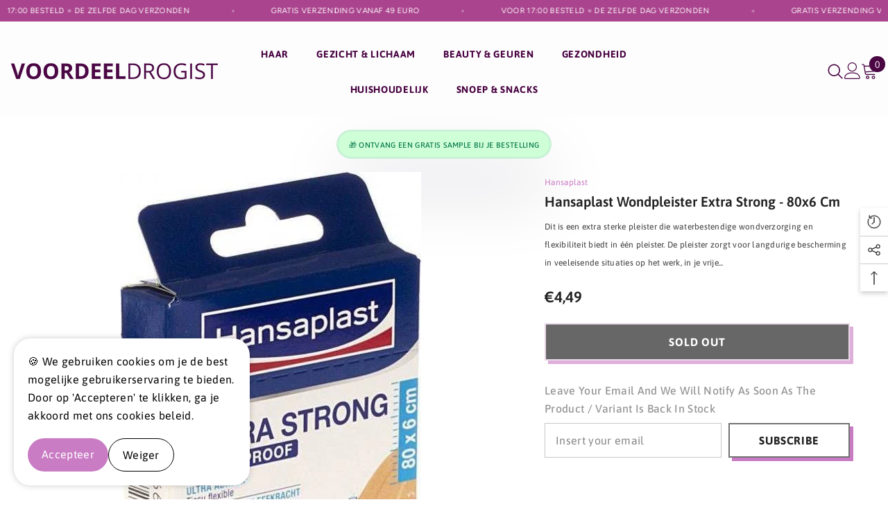

--- FILE ---
content_type: text/html; charset=utf-8
request_url: https://voordeeldrogist.eu/products/hansaplast-extra-strong-80x6-cm
body_size: 56700
content:
<!doctype html><html class="no-js" lang="nl">
    <head>
        <meta charset="utf-8">
        <meta http-equiv="X-UA-Compatible" content="IE=edge">
        <meta name="viewport" content="width=device-width,initial-scale=1">
        <meta name="theme-color" content="">
        <link rel="canonical" href="https://voordeeldrogist.eu/products/hansaplast-extra-strong-80x6-cm" canonical-shop-url="https://voordeeldrogist.eu/"><link rel="preconnect" href="https://cdn.shopify.com" crossorigin>
        <title>Hansaplast Wondpleister Extra Strong - 80x6 Cm  &ndash; VoordeelDrogist</title><meta name="description" content="Dit is een extra sterke pleister die waterbestendige wondverzorging en flexibiliteit biedt in één pleister. De pleister zorgt voor langdurige bescherming in veeleisende situaties op het werk, in je vrije tijd of thuis. Het extra sterke materiaal droogt snel en is flexibel. Hansaplast Extra Strong Waterproof Wondpleiste">

<meta property="og:site_name" content="VoordeelDrogist">
<meta property="og:url" content="https://voordeeldrogist.eu/products/hansaplast-extra-strong-80x6-cm">
<meta property="og:title" content="Hansaplast Wondpleister Extra Strong - 80x6 Cm">
<meta property="og:type" content="product">
<meta property="og:description" content="Dit is een extra sterke pleister die waterbestendige wondverzorging en flexibiliteit biedt in één pleister. De pleister zorgt voor langdurige bescherming in veeleisende situaties op het werk, in je vrije tijd of thuis. Het extra sterke materiaal droogt snel en is flexibel. Hansaplast Extra Strong Waterproof Wondpleiste"><meta property="og:image" content="http://voordeeldrogist.eu/cdn/shop/files/019.jpg?v=1717423025">
  <meta property="og:image:secure_url" content="https://voordeeldrogist.eu/cdn/shop/files/019.jpg?v=1717423025">
  <meta property="og:image:width" content="434">
  <meta property="og:image:height" content="768"><meta property="og:price:amount" content="4,49">
  <meta property="og:price:currency" content="EUR"><meta name="twitter:card" content="summary_large_image">
<meta name="twitter:title" content="Hansaplast Wondpleister Extra Strong - 80x6 Cm">
<meta name="twitter:description" content="Dit is een extra sterke pleister die waterbestendige wondverzorging en flexibiliteit biedt in één pleister. De pleister zorgt voor langdurige bescherming in veeleisende situaties op het werk, in je vrije tijd of thuis. Het extra sterke materiaal droogt snel en is flexibel. Hansaplast Extra Strong Waterproof Wondpleiste">

        <script>window.performance && window.performance.mark && window.performance.mark('shopify.content_for_header.start');</script><meta name="google-site-verification" content="LoDTYfBMETO0UNy2bfg7EOvqRzpF0vtA2RQ0DXtlcU8">
<meta id="shopify-digital-wallet" name="shopify-digital-wallet" content="/82628837709/digital_wallets/dialog">
<meta name="shopify-checkout-api-token" content="831a549c79dd2e00f1938a3bf09bb122">
<meta id="in-context-paypal-metadata" data-shop-id="82628837709" data-venmo-supported="false" data-environment="production" data-locale="nl_NL" data-paypal-v4="true" data-currency="EUR">
<link rel="alternate" type="application/json+oembed" href="https://voordeeldrogist.eu/products/hansaplast-extra-strong-80x6-cm.oembed">
<script async="async" src="/checkouts/internal/preloads.js?locale=nl-NL"></script>
<link rel="preconnect" href="https://shop.app" crossorigin="anonymous">
<script async="async" src="https://shop.app/checkouts/internal/preloads.js?locale=nl-NL&shop_id=82628837709" crossorigin="anonymous"></script>
<script id="apple-pay-shop-capabilities" type="application/json">{"shopId":82628837709,"countryCode":"NL","currencyCode":"EUR","merchantCapabilities":["supports3DS"],"merchantId":"gid:\/\/shopify\/Shop\/82628837709","merchantName":"VoordeelDrogist","requiredBillingContactFields":["postalAddress","email"],"requiredShippingContactFields":["postalAddress","email"],"shippingType":"shipping","supportedNetworks":["visa","maestro","masterCard","amex"],"total":{"type":"pending","label":"VoordeelDrogist","amount":"1.00"},"shopifyPaymentsEnabled":true,"supportsSubscriptions":true}</script>
<script id="shopify-features" type="application/json">{"accessToken":"831a549c79dd2e00f1938a3bf09bb122","betas":["rich-media-storefront-analytics"],"domain":"voordeeldrogist.eu","predictiveSearch":true,"shopId":82628837709,"locale":"nl"}</script>
<script>var Shopify = Shopify || {};
Shopify.shop = "c2ae5e-57.myshopify.com";
Shopify.locale = "nl";
Shopify.currency = {"active":"EUR","rate":"1.0"};
Shopify.country = "NL";
Shopify.theme = {"name":"TopCommerce B.V.","id":161676263757,"schema_name":"Ella","schema_version":"6.6.0","theme_store_id":null,"role":"main"};
Shopify.theme.handle = "null";
Shopify.theme.style = {"id":null,"handle":null};
Shopify.cdnHost = "voordeeldrogist.eu/cdn";
Shopify.routes = Shopify.routes || {};
Shopify.routes.root = "/";</script>
<script type="module">!function(o){(o.Shopify=o.Shopify||{}).modules=!0}(window);</script>
<script>!function(o){function n(){var o=[];function n(){o.push(Array.prototype.slice.apply(arguments))}return n.q=o,n}var t=o.Shopify=o.Shopify||{};t.loadFeatures=n(),t.autoloadFeatures=n()}(window);</script>
<script>
  window.ShopifyPay = window.ShopifyPay || {};
  window.ShopifyPay.apiHost = "shop.app\/pay";
  window.ShopifyPay.redirectState = null;
</script>
<script id="shop-js-analytics" type="application/json">{"pageType":"product"}</script>
<script defer="defer" async type="module" src="//voordeeldrogist.eu/cdn/shopifycloud/shop-js/modules/v2/client.init-shop-cart-sync_temwk-5i.nl.esm.js"></script>
<script defer="defer" async type="module" src="//voordeeldrogist.eu/cdn/shopifycloud/shop-js/modules/v2/chunk.common_CCZ-xm-Q.esm.js"></script>
<script type="module">
  await import("//voordeeldrogist.eu/cdn/shopifycloud/shop-js/modules/v2/client.init-shop-cart-sync_temwk-5i.nl.esm.js");
await import("//voordeeldrogist.eu/cdn/shopifycloud/shop-js/modules/v2/chunk.common_CCZ-xm-Q.esm.js");

  window.Shopify.SignInWithShop?.initShopCartSync?.({"fedCMEnabled":true,"windoidEnabled":true});

</script>
<script>
  window.Shopify = window.Shopify || {};
  if (!window.Shopify.featureAssets) window.Shopify.featureAssets = {};
  window.Shopify.featureAssets['shop-js'] = {"shop-cart-sync":["modules/v2/client.shop-cart-sync_C_VO6eFW.nl.esm.js","modules/v2/chunk.common_CCZ-xm-Q.esm.js"],"init-fed-cm":["modules/v2/client.init-fed-cm_FItnDNcC.nl.esm.js","modules/v2/chunk.common_CCZ-xm-Q.esm.js"],"shop-button":["modules/v2/client.shop-button_IpPg0fLo.nl.esm.js","modules/v2/chunk.common_CCZ-xm-Q.esm.js"],"init-windoid":["modules/v2/client.init-windoid_DdE6oLv5.nl.esm.js","modules/v2/chunk.common_CCZ-xm-Q.esm.js"],"shop-cash-offers":["modules/v2/client.shop-cash-offers_D6q7lL9C.nl.esm.js","modules/v2/chunk.common_CCZ-xm-Q.esm.js","modules/v2/chunk.modal_BmkKFhvx.esm.js"],"shop-toast-manager":["modules/v2/client.shop-toast-manager_Bl40k8tl.nl.esm.js","modules/v2/chunk.common_CCZ-xm-Q.esm.js"],"init-shop-email-lookup-coordinator":["modules/v2/client.init-shop-email-lookup-coordinator_BOK7joXB.nl.esm.js","modules/v2/chunk.common_CCZ-xm-Q.esm.js"],"pay-button":["modules/v2/client.pay-button_C7i2_XxJ.nl.esm.js","modules/v2/chunk.common_CCZ-xm-Q.esm.js"],"avatar":["modules/v2/client.avatar_BTnouDA3.nl.esm.js"],"init-shop-cart-sync":["modules/v2/client.init-shop-cart-sync_temwk-5i.nl.esm.js","modules/v2/chunk.common_CCZ-xm-Q.esm.js"],"shop-login-button":["modules/v2/client.shop-login-button_DdCzYdFS.nl.esm.js","modules/v2/chunk.common_CCZ-xm-Q.esm.js","modules/v2/chunk.modal_BmkKFhvx.esm.js"],"init-customer-accounts-sign-up":["modules/v2/client.init-customer-accounts-sign-up_DFXIGKiG.nl.esm.js","modules/v2/client.shop-login-button_DdCzYdFS.nl.esm.js","modules/v2/chunk.common_CCZ-xm-Q.esm.js","modules/v2/chunk.modal_BmkKFhvx.esm.js"],"init-shop-for-new-customer-accounts":["modules/v2/client.init-shop-for-new-customer-accounts_CnDrhKuX.nl.esm.js","modules/v2/client.shop-login-button_DdCzYdFS.nl.esm.js","modules/v2/chunk.common_CCZ-xm-Q.esm.js","modules/v2/chunk.modal_BmkKFhvx.esm.js"],"init-customer-accounts":["modules/v2/client.init-customer-accounts_9lqyQGg7.nl.esm.js","modules/v2/client.shop-login-button_DdCzYdFS.nl.esm.js","modules/v2/chunk.common_CCZ-xm-Q.esm.js","modules/v2/chunk.modal_BmkKFhvx.esm.js"],"shop-follow-button":["modules/v2/client.shop-follow-button_DDFkCFR_.nl.esm.js","modules/v2/chunk.common_CCZ-xm-Q.esm.js","modules/v2/chunk.modal_BmkKFhvx.esm.js"],"lead-capture":["modules/v2/client.lead-capture_D6a5IkTE.nl.esm.js","modules/v2/chunk.common_CCZ-xm-Q.esm.js","modules/v2/chunk.modal_BmkKFhvx.esm.js"],"checkout-modal":["modules/v2/client.checkout-modal_ls22PHbP.nl.esm.js","modules/v2/chunk.common_CCZ-xm-Q.esm.js","modules/v2/chunk.modal_BmkKFhvx.esm.js"],"shop-login":["modules/v2/client.shop-login_DnuKONkX.nl.esm.js","modules/v2/chunk.common_CCZ-xm-Q.esm.js","modules/v2/chunk.modal_BmkKFhvx.esm.js"],"payment-terms":["modules/v2/client.payment-terms_Cx_gmh72.nl.esm.js","modules/v2/chunk.common_CCZ-xm-Q.esm.js","modules/v2/chunk.modal_BmkKFhvx.esm.js"]};
</script>
<script>(function() {
  var isLoaded = false;
  function asyncLoad() {
    if (isLoaded) return;
    isLoaded = true;
    var urls = ["https:\/\/cdn.richpanel.com\/js\/richpanel_shopify_script.js?appClientId=voorraadqls6434\u0026tenantId=voorraadqls643\u0026shop=c2ae5e-57.myshopify.com\u0026shop=c2ae5e-57.myshopify.com"];
    for (var i = 0; i < urls.length; i++) {
      var s = document.createElement('script');
      s.type = 'text/javascript';
      s.async = true;
      s.src = urls[i];
      var x = document.getElementsByTagName('script')[0];
      x.parentNode.insertBefore(s, x);
    }
  };
  if(window.attachEvent) {
    window.attachEvent('onload', asyncLoad);
  } else {
    window.addEventListener('load', asyncLoad, false);
  }
})();</script>
<script id="__st">var __st={"a":82628837709,"offset":3600,"reqid":"76348da9-f217-4386-9993-cf361e618866-1769004843","pageurl":"voordeeldrogist.eu\/products\/hansaplast-extra-strong-80x6-cm","u":"b8d18669d819","p":"product","rtyp":"product","rid":9050086801741};</script>
<script>window.ShopifyPaypalV4VisibilityTracking = true;</script>
<script id="captcha-bootstrap">!function(){'use strict';const t='contact',e='account',n='new_comment',o=[[t,t],['blogs',n],['comments',n],[t,'customer']],c=[[e,'customer_login'],[e,'guest_login'],[e,'recover_customer_password'],[e,'create_customer']],r=t=>t.map((([t,e])=>`form[action*='/${t}']:not([data-nocaptcha='true']) input[name='form_type'][value='${e}']`)).join(','),a=t=>()=>t?[...document.querySelectorAll(t)].map((t=>t.form)):[];function s(){const t=[...o],e=r(t);return a(e)}const i='password',u='form_key',d=['recaptcha-v3-token','g-recaptcha-response','h-captcha-response',i],f=()=>{try{return window.sessionStorage}catch{return}},m='__shopify_v',_=t=>t.elements[u];function p(t,e,n=!1){try{const o=window.sessionStorage,c=JSON.parse(o.getItem(e)),{data:r}=function(t){const{data:e,action:n}=t;return t[m]||n?{data:e,action:n}:{data:t,action:n}}(c);for(const[e,n]of Object.entries(r))t.elements[e]&&(t.elements[e].value=n);n&&o.removeItem(e)}catch(o){console.error('form repopulation failed',{error:o})}}const l='form_type',E='cptcha';function T(t){t.dataset[E]=!0}const w=window,h=w.document,L='Shopify',v='ce_forms',y='captcha';let A=!1;((t,e)=>{const n=(g='f06e6c50-85a8-45c8-87d0-21a2b65856fe',I='https://cdn.shopify.com/shopifycloud/storefront-forms-hcaptcha/ce_storefront_forms_captcha_hcaptcha.v1.5.2.iife.js',D={infoText:'Beschermd door hCaptcha',privacyText:'Privacy',termsText:'Voorwaarden'},(t,e,n)=>{const o=w[L][v],c=o.bindForm;if(c)return c(t,g,e,D).then(n);var r;o.q.push([[t,g,e,D],n]),r=I,A||(h.body.append(Object.assign(h.createElement('script'),{id:'captcha-provider',async:!0,src:r})),A=!0)});var g,I,D;w[L]=w[L]||{},w[L][v]=w[L][v]||{},w[L][v].q=[],w[L][y]=w[L][y]||{},w[L][y].protect=function(t,e){n(t,void 0,e),T(t)},Object.freeze(w[L][y]),function(t,e,n,w,h,L){const[v,y,A,g]=function(t,e,n){const i=e?o:[],u=t?c:[],d=[...i,...u],f=r(d),m=r(i),_=r(d.filter((([t,e])=>n.includes(e))));return[a(f),a(m),a(_),s()]}(w,h,L),I=t=>{const e=t.target;return e instanceof HTMLFormElement?e:e&&e.form},D=t=>v().includes(t);t.addEventListener('submit',(t=>{const e=I(t);if(!e)return;const n=D(e)&&!e.dataset.hcaptchaBound&&!e.dataset.recaptchaBound,o=_(e),c=g().includes(e)&&(!o||!o.value);(n||c)&&t.preventDefault(),c&&!n&&(function(t){try{if(!f())return;!function(t){const e=f();if(!e)return;const n=_(t);if(!n)return;const o=n.value;o&&e.removeItem(o)}(t);const e=Array.from(Array(32),(()=>Math.random().toString(36)[2])).join('');!function(t,e){_(t)||t.append(Object.assign(document.createElement('input'),{type:'hidden',name:u})),t.elements[u].value=e}(t,e),function(t,e){const n=f();if(!n)return;const o=[...t.querySelectorAll(`input[type='${i}']`)].map((({name:t})=>t)),c=[...d,...o],r={};for(const[a,s]of new FormData(t).entries())c.includes(a)||(r[a]=s);n.setItem(e,JSON.stringify({[m]:1,action:t.action,data:r}))}(t,e)}catch(e){console.error('failed to persist form',e)}}(e),e.submit())}));const S=(t,e)=>{t&&!t.dataset[E]&&(n(t,e.some((e=>e===t))),T(t))};for(const o of['focusin','change'])t.addEventListener(o,(t=>{const e=I(t);D(e)&&S(e,y())}));const B=e.get('form_key'),M=e.get(l),P=B&&M;t.addEventListener('DOMContentLoaded',(()=>{const t=y();if(P)for(const e of t)e.elements[l].value===M&&p(e,B);[...new Set([...A(),...v().filter((t=>'true'===t.dataset.shopifyCaptcha))])].forEach((e=>S(e,t)))}))}(h,new URLSearchParams(w.location.search),n,t,e,['guest_login'])})(!0,!0)}();</script>
<script integrity="sha256-4kQ18oKyAcykRKYeNunJcIwy7WH5gtpwJnB7kiuLZ1E=" data-source-attribution="shopify.loadfeatures" defer="defer" src="//voordeeldrogist.eu/cdn/shopifycloud/storefront/assets/storefront/load_feature-a0a9edcb.js" crossorigin="anonymous"></script>
<script crossorigin="anonymous" defer="defer" src="//voordeeldrogist.eu/cdn/shopifycloud/storefront/assets/shopify_pay/storefront-65b4c6d7.js?v=20250812"></script>
<script data-source-attribution="shopify.dynamic_checkout.dynamic.init">var Shopify=Shopify||{};Shopify.PaymentButton=Shopify.PaymentButton||{isStorefrontPortableWallets:!0,init:function(){window.Shopify.PaymentButton.init=function(){};var t=document.createElement("script");t.src="https://voordeeldrogist.eu/cdn/shopifycloud/portable-wallets/latest/portable-wallets.nl.js",t.type="module",document.head.appendChild(t)}};
</script>
<script data-source-attribution="shopify.dynamic_checkout.buyer_consent">
  function portableWalletsHideBuyerConsent(e){var t=document.getElementById("shopify-buyer-consent"),n=document.getElementById("shopify-subscription-policy-button");t&&n&&(t.classList.add("hidden"),t.setAttribute("aria-hidden","true"),n.removeEventListener("click",e))}function portableWalletsShowBuyerConsent(e){var t=document.getElementById("shopify-buyer-consent"),n=document.getElementById("shopify-subscription-policy-button");t&&n&&(t.classList.remove("hidden"),t.removeAttribute("aria-hidden"),n.addEventListener("click",e))}window.Shopify?.PaymentButton&&(window.Shopify.PaymentButton.hideBuyerConsent=portableWalletsHideBuyerConsent,window.Shopify.PaymentButton.showBuyerConsent=portableWalletsShowBuyerConsent);
</script>
<script data-source-attribution="shopify.dynamic_checkout.cart.bootstrap">document.addEventListener("DOMContentLoaded",(function(){function t(){return document.querySelector("shopify-accelerated-checkout-cart, shopify-accelerated-checkout")}if(t())Shopify.PaymentButton.init();else{new MutationObserver((function(e,n){t()&&(Shopify.PaymentButton.init(),n.disconnect())})).observe(document.body,{childList:!0,subtree:!0})}}));
</script>
<link id="shopify-accelerated-checkout-styles" rel="stylesheet" media="screen" href="https://voordeeldrogist.eu/cdn/shopifycloud/portable-wallets/latest/accelerated-checkout-backwards-compat.css" crossorigin="anonymous">
<style id="shopify-accelerated-checkout-cart">
        #shopify-buyer-consent {
  margin-top: 1em;
  display: inline-block;
  width: 100%;
}

#shopify-buyer-consent.hidden {
  display: none;
}

#shopify-subscription-policy-button {
  background: none;
  border: none;
  padding: 0;
  text-decoration: underline;
  font-size: inherit;
  cursor: pointer;
}

#shopify-subscription-policy-button::before {
  box-shadow: none;
}

      </style>
<script id="sections-script" data-sections="header-mobile,header-navigation-hamburger" defer="defer" src="//voordeeldrogist.eu/cdn/shop/t/2/compiled_assets/scripts.js?v=215"></script>
<script>window.performance && window.performance.mark && window.performance.mark('shopify.content_for_header.end');</script>
        <style>
        
        
        

        @font-face { font-display: swap;
  font-family: Asap;
  font-weight: 400;
  font-style: normal;
  src: url("//voordeeldrogist.eu/cdn/fonts/asap/asap_n4.994be5d5211fe3b2dda4ebd41cf2b04f4dfe140e.woff2") format("woff2"),
       url("//voordeeldrogist.eu/cdn/fonts/asap/asap_n4.e7f26429238df8651924f4a97a5e9467c7cf683b.woff") format("woff");
}

        @font-face { font-display: swap;
  font-family: Asap;
  font-weight: 500;
  font-style: normal;
  src: url("//voordeeldrogist.eu/cdn/fonts/asap/asap_n5.949725c0893cb5066ad10dd4249fc3b33addbc71.woff2") format("woff2"),
       url("//voordeeldrogist.eu/cdn/fonts/asap/asap_n5.146799862d4fc1c158d00632c08c75bed858cce0.woff") format("woff");
}

        @font-face { font-display: swap;
  font-family: Asap;
  font-weight: 600;
  font-style: normal;
  src: url("//voordeeldrogist.eu/cdn/fonts/asap/asap_n6.362dcbce09b19d24e889848dbf7f3d031829e245.woff2") format("woff2"),
       url("//voordeeldrogist.eu/cdn/fonts/asap/asap_n6.d685db74f4b046084dd5425d2a283dee915f6f31.woff") format("woff");
}

        @font-face { font-display: swap;
  font-family: Asap;
  font-weight: 700;
  font-style: normal;
  src: url("//voordeeldrogist.eu/cdn/fonts/asap/asap_n7.3209f7e23b2ef01c793f40c7556e6532b06b5f1e.woff2") format("woff2"),
       url("//voordeeldrogist.eu/cdn/fonts/asap/asap_n7.b0a0b6deb369ccc0b973a1d12f3530d5e4373c77.woff") format("woff");
}


        :root {
        --font-family-1: Asap,sans-serif;
        --font-family-2: Asap,sans-serif;

        /* Settings Body */--font-body-family: Asap,sans-serif;--font-body-size: 16px;--font-body-weight: 400;--body-line-height: 26px;--body-letter-spacing: .02em;

        /* Settings Heading */--font-heading-family: Asap,sans-serif;--font-heading-size: 24px;--font-heading-weight: 900;--font-heading-style: normal;--heading-line-height: 24px;--heading-letter-spacing: .02em;--heading-text-transform: capitalize;--heading-border-height: 2px;

        /* Menu Lv1 */--font-menu-lv1-family: Asap,sans-serif;--font-menu-lv1-size: 14px;--font-menu-lv1-weight: 700;--menu-lv1-line-height: 24px;--menu-lv1-letter-spacing: .05em;--menu-lv1-text-transform: uppercase;

        /* Menu Lv2 */--font-menu-lv2-family: Asap,sans-serif;--font-menu-lv2-size: 14px;--font-menu-lv2-weight: 400;--menu-lv2-line-height: 24px;--menu-lv2-letter-spacing: 0;--menu-lv2-text-transform: capitalize;

        /* Menu Lv3 */--font-menu-lv3-family: Asap,sans-serif;--font-menu-lv3-size: 14px;--font-menu-lv3-weight: 400;--menu-lv3-line-height: 24px;--menu-lv3-letter-spacing: 0;--menu-lv3-text-transform: capitalize;

        /* Mega Menu Lv2 */--font-mega-menu-lv2-family: Asap,sans-serif;--font-mega-menu-lv2-size: 14px;--font-mega-menu-lv2-weight: 700;--font-mega-menu-lv2-style: normal;--mega-menu-lv2-line-height: 24px;--mega-menu-lv2-letter-spacing: 0;--mega-menu-lv2-text-transform: uppercase;

        /* Mega Menu Lv3 */--font-mega-menu-lv3-family: Asap,sans-serif;--font-mega-menu-lv3-size: 14px;--font-mega-menu-lv3-weight: 400;--mega-menu-lv3-line-height: 24px;--mega-menu-lv3-letter-spacing: 0;--mega-menu-lv3-text-transform: capitalize;

        /* Product Card Title */--product-title-font: Asap,sans-serif;--product-title-font-size : 16px;--product-title-font-weight : 400;--product-title-line-height: 22px;--product-title-letter-spacing: .02em;--product-title-line-text : 2;--product-title-text-transform : capitalize;--product-title-margin-bottom: 10px;

        /* Product Card Vendor */--product-vendor-font: Asap,sans-serif;--product-vendor-font-size : 16px;--product-vendor-font-weight : 700;--product-vendor-font-style : normal;--product-vendor-line-height: 24px;--product-vendor-letter-spacing: .02em;--product-vendor-text-transform : capitalize;--product-vendor-margin-bottom: 0px;--product-vendor-margin-top: 0px;

        /* Product Card Price */--product-price-font: Asap,sans-serif;--product-price-font-size : 16px;--product-price-font-weight : 600;--product-price-line-height: 22px;--product-price-letter-spacing: 0;--product-price-margin-top: 0px;--product-price-margin-bottom: 13px;

        /* Product Card Badge */--badge-font: Asap,sans-serif;--badge-font-size : 12px;--badge-font-weight : 400;--badge-text-transform : capitalize;--badge-letter-spacing: .02em;--badge-line-height: 20px;--badge-border-radius: 0px;--badge-padding-top: 0px;--badge-padding-bottom: 0px;--badge-padding-left-right: 8px;--badge-postion-top: 0px;--badge-postion-left-right: 0px;

        /* Product Quickview */
        --product-quickview-font-size : 12px; --product-quickview-line-height: 23px; --product-quickview-border-radius: 1px; --product-quickview-padding-top: 0px; --product-quickview-padding-bottom: 0px; --product-quickview-padding-left-right: 7px; --product-quickview-sold-out-product: #e95144;--product-quickview-box-shadow: none;/* Blog Card Tile */--blog-title-font: Asap,sans-serif;--blog-title-font-size : 16px; --blog-title-font-weight : 700; --blog-title-line-height: 25px; --blog-title-letter-spacing: 0; --blog-title-text-transform : capitalize;

        /* Blog Card Info (Date, Author) */--blog-info-font: Asap,sans-serif;--blog-info-font-size : 14px; --blog-info-font-weight : 400; --blog-info-line-height: 20px; --blog-info-letter-spacing: .02em; --blog-info-text-transform : uppercase;

        /* Button 1 */--btn-1-font-family: Asap,sans-serif;--btn-1-font-size: 16px; --btn-1-font-weight: 700; --btn-1-text-transform: uppercase; --btn-1-line-height: 24px; --btn-1-letter-spacing: .05em; --btn-1-text-align: center; --btn-1-border-radius: 0px; --btn-1-border-width: 2px; --btn-1-border-style: solid; --btn-1-padding-top: 11px; --btn-1-padding-bottom: 11px; --btn-1-horizontal-length: 5px; --btn-1-vertical-length: 5px; --btn-1-blur-radius: 0px; --btn-1-spread: 0px;
        --btn-1-all-bg-opacity: #c97bc4;--btn-1-all-bg-opacity-hover: #000000;--btn-1-inset: ;/* Button 2 */--btn-2-font-family: Asap,sans-serif;--btn-2-font-size: 18px; --btn-2-font-weight: 500; --btn-2-text-transform: uppercase; --btn-2-line-height: 23px; --btn-2-letter-spacing: .05em; --btn-2-text-align: right; --btn-2-border-radius: 0px; --btn-2-border-width: 1px; --btn-2-border-style: solid; --btn-2-padding-top: 20px; --btn-2-padding-bottom: 20px; --btn-2-horizontal-length: 5px; --btn-2-vertical-length: 5px; --btn-2-blur-radius: 0px; --btn-2-spread: 0px;
        --btn-2-all-bg-opacity: #000000;--btn-2-all-bg-opacity-hover: #c97bc4;--btn-2-inset: ;/* Button 3 */--btn-3-font-family: Asap,sans-serif;--btn-3-font-size: 16px; --btn-3-font-weight: 600; --btn-3-text-transform: capitalize; --btn-3-line-height: 24px; --btn-3-letter-spacing: .02em; --btn-3-text-align: center; --btn-3-border-radius: 0px; --btn-3-border-width: 2px; --btn-3-border-style: solid; --btn-3-padding-top: 11px; --btn-3-padding-bottom: 11px; --btn-3-horizontal-length: 5px; --btn-3-vertical-length: 5px; --btn-3-blur-radius: 0px; --btn-3-spread: 0px;
        --btn-3-all-bg-opacity: #000000;--btn-3-all-bg-opacity-hover: #c97bc4;--btn-3-inset: ;/* Footer Heading */--footer-heading-font-family: Asap,sans-serif;--footer-heading-font-size : 16px; --footer-heading-font-weight : 700; --footer-heading-line-height : 28px; --footer-heading-letter-spacing : 0; --footer-heading-text-transform : uppercase;

        /* Footer Link */--footer-link-font-family: Asap,sans-serif;--footer-link-font-size : 14px; --footer-link-font-weight : ; --footer-link-line-height : 35px; --footer-link-letter-spacing : 0; --footer-link-text-transform : capitalize;

        /* Page Title */--font-page-title-family: Asap,sans-serif;--font-page-title-size: 24px; --font-page-title-weight: 400; --font-page-title-style: normal; --page-title-line-height: 20px; --page-title-letter-spacing: .02em; --page-title-text-transform: uppercase;

        /* Font Product Tab Title */
        --font-tab-type-1: Asap,sans-serif; --font-tab-type-2: Asap,sans-serif;

        /* Text Size */
        --text-size-font-size : 10px; --text-size-font-weight : 400; --text-size-line-height : 22px; --text-size-letter-spacing : 0; --text-size-text-transform : uppercase; --text-size-color : #787878;

        /* Font Weight */
        --font-weight-normal: 400; --font-weight-medium: 500; --font-weight-semibold: 600; --font-weight-bold: 700; --font-weight-bolder: 800; --font-weight-black: 900;

        /* Radio Button */
        --form-label-checkbox-before-bg: #fff; --form-label-checkbox-before-border: #cecece; --form-label-checkbox-before-bg-checked: #000;

        /* Conatiner */
        --body-custom-width-container: 1800px;

        /* Layout Boxed */
        --color-background-layout-boxed: #f7f7f7;/* Arrow */
        --position-horizontal-slick-arrow: 0;

        /* General Color*/
        --color-text: #232323; --color-text2: #969696; --color-global: #232323; --color-white: #FFFFFF; --color-grey: #868686; --color-black: #202020; --color-base-text-rgb: 35, 35, 35; --color-base-text2-rgb: 150, 150, 150; --color-background: #ffffff; --color-background-rgb: 255, 255, 255; --color-background-overylay: rgba(255, 255, 255, 0.9); --color-base-accent-text: ; --color-base-accent-1: ; --color-base-accent-2: ; --color-link: #232323; --color-link-hover: #232323; --color-error: #D93333; --color-error-bg: #FCEEEE; --color-success: #5A5A5A; --color-success-bg: #DFF0D8; --color-info: #202020; --color-info-bg: #FFF2DD; --color-link-underline: rgba(35, 35, 35, 0.5); --color-breadcrumb: #999999; --colors-breadcrumb-hover: #232323;--colors-breadcrumb-active: #999999; --border-global: #e6e6e6; --bg-global: #fafafa; --bg-planceholder: #e9e9e9; --color-warning: #fff; --bg-warning: #c97bc4; --color-background-10 : #e9e9e9; --color-background-20 : #d3d3d3; --color-background-30 : #bdbdbd; --color-background-50 : #919191; --color-background-global : #919191;

        /* Arrow Color */
        --arrow-color: #232323; --arrow-background-color: #fff; --arrow-border-color: #cccccc;--arrow-color-hover: #ffffff;--arrow-background-color-hover: #232323;--arrow-border-color-hover: #232323;--arrow-width: 35px;--arrow-height: 35px;--arrow-size: 35px;--arrow-size-icon: 17px;--arrow-border-radius: 50%;--arrow-border-width: 1px;--arrow-width-half: -17px;

        /* Pagination Color */
        --pagination-item-color: #3c3c3c; --pagination-item-color-active: #3c3c3c; --pagination-item-bg-color: #fff;--pagination-item-bg-color-active: #fff;--pagination-item-border-color: #fff;--pagination-item-border-color-active: #3c3c3c;--pagination-arrow-color: #3c3c3c;--pagination-arrow-color-active: #3c3c3c;--pagination-arrow-bg-color: #fff;--pagination-arrow-bg-color-active: #fff;--pagination-arrow-border-color: #fff;--pagination-arrow-border-color-active: #fff;

        /* Dots Color */
        --dots-color: rgba(0,0,0,0);--dots-border-color: #868686;--dots-color-active: #000000;--dots-border-color-active: #000000;--dots-style2-background-opacity: #00000050;--dots-width: 12px;--dots-height: 12px;

        /* Button Color */
        --btn-1-color: #FFFFFF;--btn-1-bg: #000000;--btn-1-border: #000000;--btn-1-color-hover: #000000;--btn-1-bg-hover: #ffffff;--btn-1-border-hover: #000000;
        --btn-2-color: #232323;--btn-2-bg: #FFFFFF;--btn-2-border: #727272;--btn-2-color-hover: #FFFFFF;--btn-2-bg-hover: #232323;--btn-2-border-hover: #232323;
        --btn-3-color: #FFFFFF;--btn-3-bg: #e9514b;--btn-3-border: #e9514b;--btn-3-color-hover: #ffffff;--btn-3-bg-hover: #e9514b;--btn-3-border-hover: #e9514b;
        --anchor-transition: all ease .3s;--bg-white: #ffffff;--bg-black: #000000;--bg-grey: #808080;--icon: var(--color-text);--text-cart: #3c3c3c;--duration-short: 100ms;--duration-default: 350ms;--duration-long: 500ms;--form-input-bg: #ffffff;--form-input-border: #c7c7c7;--form-input-color: #232323;--form-input-placeholder: #868686;--form-label: #232323;

        --new-badge-color: #ffffff;--new-badge-bg: #62a78c;--sale-badge-color: #ffffff;--sale-badge-bg: #ea4226;--sold-out-badge-color: #ffffff;--sold-out-badge-bg: #c1c1c1;--custom-badge-color: #ffffff;--custom-badge-bg: #505050;--bundle-badge-color: #ffffff;--bundle-badge-bg: #232323;
        
        --product-title-color : #232323;--product-title-color-hover : #232323;--product-vendor-color : #232323;--product-price-color : #232323;--product-sale-price-color : #ea4226;--product-compare-price-color : #969696;--product-review-full-color : #000000;--product-review-empty-color : #e4e4e4;--product-countdown-color : #c12e48;--product-countdown-bg-color : #ffffff;

        --product-swatch-border : #cbcbcb;--product-swatch-border-active : #232323;--product-swatch-width : 40px;--product-swatch-height : 40px;--product-swatch-border-radius : 0px;--product-swatch-color-width : 40px;--product-swatch-color-height : 40px;--product-swatch-color-border-radius : 20px;

        --product-wishlist-color : #000000;--product-wishlist-bg : #f5f5f5;--product-wishlist-border : transparent;--product-wishlist-color-added : #ffffff;--product-wishlist-bg-added : #000000;--product-wishlist-border-added : transparent;--product-compare-color : #000000;--product-compare-bg : #FFFFFF;--product-compare-color-added : #D12442; --product-compare-bg-added : #FFFFFF; --product-hot-stock-text-color : #d62828; --product-quick-view-color : #ffffff; --product-cart-image-fit : contain; --product-title-variant-font-size: 16px;--product-quick-view-bg : #232830;--product-quick-view-bg-above-button: rgba(35, 40, 48, 0.7);--product-quick-view-color-hover : #FFFFFF;--product-quick-view-bg-hover : #232830;--product-action-color : #ffffff;--product-action-bg : #25c800;--product-action-border : #ade89f;--product-action-color-hover : #FFFFFF;--product-action-bg-hover : #25c800;--product-action-border-hover : #25c800;

        /* Multilevel Category Filter */
        --color-label-multiLevel-categories: #232323;--bg-label-multiLevel-categories: #fff;--color-button-multiLevel-categories: #fff;--bg-button-multiLevel-categories: #ff8b21;--border-button-multiLevel-categories: #ff736b;--hover-color-button-multiLevel-categories: #fff;--hover-bg-button-multiLevel-categories: #ff8b21;--cart-item-bg : #ffffff;--cart-item-border : #e8e8e8;--cart-item-border-width : 1px;--cart-item-border-style : solid;--free-shipping-height : 10px;--free-shipping-border-radius : 20px;--free-shipping-color : #727272; --free-shipping-bg : #ededed;--free-shipping-bg-1: #f44336;--free-shipping-bg-2: #ffc206;--free-shipping-bg-3: #69c69c;--free-shipping-bg-4: #69c69c; --free-shipping-min-height : 20.0px;--w-product-swatch-custom: 30px;--h-product-swatch-custom: 30px;--w-product-swatch-custom-mb: 20px;--h-product-swatch-custom-mb: 20px;--font-size-product-swatch-more: 12px;--swatch-border : #cbcbcb;--swatch-border-active : #232323;

        --variant-size: #232323;--variant-size-border: #e7e7e7;--variant-size-bg: #ffffff;--variant-size-hover: #ffffff;--variant-size-border-hover: #232323;--variant-size-bg-hover: #232323;--variant-bg : #ffffff; --variant-color : #232323; --variant-bg-active : #ffffff; --variant-color-active : #232323;

        --fontsize-text-social: 12px;
        --page-content-distance: 64px;--sidebar-content-distance: 40px;--button-transition-ease: cubic-bezier(.25,.46,.45,.94);

        /* Loading Spinner Color */
        --spinner-top-color: #fc0; --spinner-right-color: #4dd4c6; --spinner-bottom-color: #f00; --spinner-left-color: #f6f6f6;

        /* Product Card Marquee */
        --product-marquee-background-color: ;--product-marquee-text-color: #FFFFFF;--product-marquee-text-size: 14px;--product-marquee-text-mobile-size: 14px;--product-marquee-text-weight: 400;--product-marquee-text-transform: none;--product-marquee-text-style: italic;--product-marquee-speed: ; --product-marquee-line-height: calc(var(--product-marquee-text-mobile-size) * 1.5);
    }
</style>
        <link href="//voordeeldrogist.eu/cdn/shop/t/2/assets/base.css?v=107096711182053715761717013689" rel="stylesheet" type="text/css" media="all" />
<link href="//voordeeldrogist.eu/cdn/shop/t/2/assets/fade-up-animation.css?v=148448505227430981271717013690" rel="stylesheet" type="text/css" media="all" />
<link href="//voordeeldrogist.eu/cdn/shop/t/2/assets/animated.css?v=91884483947907798981717013689" rel="stylesheet" type="text/css" media="all" />
<link href="//voordeeldrogist.eu/cdn/shop/t/2/assets/component-card.css?v=460838883299639221717013689" rel="stylesheet" type="text/css" media="all" />
<link href="//voordeeldrogist.eu/cdn/shop/t/2/assets/component-loading-overlay.css?v=23413779889692260311717013690" rel="stylesheet" type="text/css" media="all" />
<link href="//voordeeldrogist.eu/cdn/shop/t/2/assets/component-loading-banner.css?v=69637437721896006051717013689" rel="stylesheet" type="text/css" media="all" />
<link href="//voordeeldrogist.eu/cdn/shop/t/2/assets/component-quick-cart.css?v=90055279406307231311717013690" rel="stylesheet" type="text/css" media="all" />
<link rel="stylesheet" href="//voordeeldrogist.eu/cdn/shop/t/2/assets/vendor.css?v=164616260963476715651717013691" media="print" onload="this.media='all'">
<noscript><link href="//voordeeldrogist.eu/cdn/shop/t/2/assets/vendor.css?v=164616260963476715651717013691" rel="stylesheet" type="text/css" media="all" /></noscript>


	<link href="//voordeeldrogist.eu/cdn/shop/t/2/assets/component-card-02.css?v=52868025996375156291717013689" rel="stylesheet" type="text/css" media="all" />


<link href="//voordeeldrogist.eu/cdn/shop/t/2/assets/component-predictive-search.css?v=110628222596022886011717013690" rel="stylesheet" type="text/css" media="all" />
<link rel="stylesheet" href="//voordeeldrogist.eu/cdn/shop/t/2/assets/component-newsletter.css?v=111617043413587308161717013690" media="print" onload="this.media='all'">
<link rel="stylesheet" href="//voordeeldrogist.eu/cdn/shop/t/2/assets/component-slider.css?v=37888473738646685221717013690" media="print" onload="this.media='all'">
<link rel="stylesheet" href="//voordeeldrogist.eu/cdn/shop/t/2/assets/component-list-social.css?v=102044711114163579551717013689" media="print" onload="this.media='all'"><link rel="stylesheet" href="//voordeeldrogist.eu/cdn/shop/t/2/assets/component-product-card-marquee.css?v=93683752463570756441717013690" media="print" onload="this.media='all'">
	<noscript><link href="//voordeeldrogist.eu/cdn/shop/t/2/assets/component-product-card-marquee.css?v=93683752463570756441717013690" rel="stylesheet" type="text/css" media="all" /></noscript><noscript><link href="//voordeeldrogist.eu/cdn/shop/t/2/assets/component-newsletter.css?v=111617043413587308161717013690" rel="stylesheet" type="text/css" media="all" /></noscript>
<noscript><link href="//voordeeldrogist.eu/cdn/shop/t/2/assets/component-slider.css?v=37888473738646685221717013690" rel="stylesheet" type="text/css" media="all" /></noscript>
<noscript><link href="//voordeeldrogist.eu/cdn/shop/t/2/assets/component-list-social.css?v=102044711114163579551717013689" rel="stylesheet" type="text/css" media="all" /></noscript>

<style type="text/css">
	.nav-title-mobile {display: none;}.list-menu--disclosure{display: none;position: absolute;min-width: 100%;width: 22rem;background-color: var(--bg-white);box-shadow: 0 1px 4px 0 rgb(0 0 0 / 15%);padding: 5px 0 5px 20px;opacity: 0;visibility: visible;pointer-events: none;transition: opacity var(--duration-default) ease, transform var(--duration-default) ease;}.list-menu--disclosure-2{margin-left: calc(100% - 15px);z-index: 2;top: -5px;}.list-menu--disclosure:focus {outline: none;}.list-menu--disclosure.localization-selector {max-height: 18rem;overflow: auto;width: 10rem;padding: 0.5rem;}.js menu-drawer > details > summary::before, .js menu-drawer > details[open]:not(.menu-opening) > summary::before {content: '';position: absolute;cursor: default;width: 100%;height: calc(100vh - 100%);height: calc(var(--viewport-height, 100vh) - (var(--header-bottom-position, 100%)));top: 100%;left: 0;background: var(--color-foreground-50);opacity: 0;visibility: hidden;z-index: 2;transition: opacity var(--duration-default) ease,visibility var(--duration-default) ease;}menu-drawer > details[open] > summary::before {visibility: visible;opacity: 1;}.menu-drawer {position: absolute;transform: translateX(-100%);visibility: hidden;z-index: 3;left: 0;top: 100%;width: 100%;max-width: calc(100vw - 4rem);padding: 0;border: 0.1rem solid var(--color-background-10);border-left: 0;border-bottom: 0;background-color: var(--bg-white);overflow-x: hidden;}.js .menu-drawer {height: calc(100vh - 100%);height: calc(var(--viewport-height, 100vh) - (var(--header-bottom-position, 100%)));}.js details[open] > .menu-drawer, .js details[open] > .menu-drawer__submenu {transition: transform var(--duration-default) ease, visibility var(--duration-default) ease;}.no-js details[open] > .menu-drawer, .js details[open].menu-opening > .menu-drawer, details[open].menu-opening > .menu-drawer__submenu {transform: translateX(0);visibility: visible;}@media screen and (min-width: 750px) {.menu-drawer {width: 40rem;}.no-js .menu-drawer {height: auto;}}.menu-drawer__inner-container {position: relative;height: 100%;}.menu-drawer__navigation-container {display: grid;grid-template-rows: 1fr auto;align-content: space-between;overflow-y: auto;height: 100%;}.menu-drawer__navigation {padding: 0 0 5.6rem 0;}.menu-drawer__inner-submenu {height: 100%;overflow-x: hidden;overflow-y: auto;}.no-js .menu-drawer__navigation {padding: 0;}.js .menu-drawer__menu li {width: 100%;border-bottom: 1px solid #e6e6e6;overflow: hidden;}.menu-drawer__menu-item{line-height: var(--body-line-height);letter-spacing: var(--body-letter-spacing);padding: 10px 20px 10px 15px;cursor: pointer;display: flex;align-items: center;justify-content: space-between;}.menu-drawer__menu-item .label{display: inline-block;vertical-align: middle;font-size: calc(var(--font-body-size) - 4px);font-weight: var(--font-weight-normal);letter-spacing: var(--body-letter-spacing);height: 20px;line-height: 20px;margin: 0 0 0 10px;padding: 0 5px;text-transform: uppercase;text-align: center;position: relative;}.menu-drawer__menu-item .label:before{content: "";position: absolute;border: 5px solid transparent;top: 50%;left: -9px;transform: translateY(-50%);}.menu-drawer__menu-item > .icon{width: 24px;height: 24px;margin: 0 10px 0 0;}.menu-drawer__menu-item > .symbol {position: absolute;right: 20px;top: 50%;transform: translateY(-50%);display: flex;align-items: center;justify-content: center;font-size: 0;pointer-events: none;}.menu-drawer__menu-item > .symbol .icon{width: 14px;height: 14px;opacity: .6;}.menu-mobile-icon .menu-drawer__menu-item{justify-content: flex-start;}.no-js .menu-drawer .menu-drawer__menu-item > .symbol {display: none;}.js .menu-drawer__submenu {position: absolute;top: 0;width: 100%;bottom: 0;left: 0;background-color: var(--bg-white);z-index: 1;transform: translateX(100%);visibility: hidden;}.js .menu-drawer__submenu .menu-drawer__submenu {overflow-y: auto;}.menu-drawer__close-button {display: block;width: 100%;padding: 10px 15px;background-color: transparent;border: none;background: #f6f8f9;position: relative;}.menu-drawer__close-button .symbol{position: absolute;top: auto;left: 20px;width: auto;height: 22px;z-index: 10;display: flex;align-items: center;justify-content: center;font-size: 0;pointer-events: none;}.menu-drawer__close-button .icon {display: inline-block;vertical-align: middle;width: 18px;height: 18px;transform: rotate(180deg);}.menu-drawer__close-button .text{max-width: calc(100% - 50px);white-space: nowrap;overflow: hidden;text-overflow: ellipsis;display: inline-block;vertical-align: top;width: 100%;margin: 0 auto;}.no-js .menu-drawer__close-button {display: none;}.menu-drawer__utility-links {padding: 2rem;}.menu-drawer__account {display: inline-flex;align-items: center;text-decoration: none;padding: 1.2rem;margin-left: -1.2rem;font-size: 1.4rem;}.menu-drawer__account .icon-account {height: 2rem;width: 2rem;margin-right: 1rem;}.menu-drawer .list-social {justify-content: flex-start;margin-left: -1.25rem;margin-top: 2rem;}.menu-drawer .list-social:empty {display: none;}.menu-drawer .list-social__link {padding: 1.3rem 1.25rem;}

	/* Style General */
	.d-block{display: block}.d-inline-block{display: inline-block}.d-flex{display: flex}.d-none {display: none}.d-grid{display: grid}.ver-alg-mid {vertical-align: middle}.ver-alg-top{vertical-align: top}
	.flex-jc-start{justify-content:flex-start}.flex-jc-end{justify-content:flex-end}.flex-jc-center{justify-content:center}.flex-jc-between{justify-content:space-between}.flex-jc-stretch{justify-content:stretch}.flex-align-start{align-items: flex-start}.flex-align-center{align-items: center}.flex-align-end{align-items: flex-end}.flex-align-stretch{align-items:stretch}.flex-wrap{flex-wrap: wrap}.flex-nowrap{flex-wrap: nowrap}.fd-row{flex-direction:row}.fd-row-reverse{flex-direction:row-reverse}.fd-column{flex-direction:column}.fd-column-reverse{flex-direction:column-reverse}.fg-0{flex-grow:0}.fs-0{flex-shrink:0}.gap-15{gap:15px}.gap-30{gap:30px}.gap-col-30{column-gap:30px}
	.p-relative{position:relative}.p-absolute{position:absolute}.p-static{position:static}.p-fixed{position:fixed;}
	.zi-1{z-index:1}.zi-2{z-index:2}.zi-3{z-index:3}.zi-5{z-index:5}.zi-6{z-index:6}.zi-7{z-index:7}.zi-9{z-index:9}.zi-10{z-index:10}.zi-99{z-index:99} .zi-100{z-index:100} .zi-101{z-index:101}
	.top-0{top:0}.top-100{top:100%}.top-auto{top:auto}.left-0{left:0}.left-auto{left:auto}.right-0{right:0}.right-auto{right:auto}.bottom-0{bottom:0}
	.middle-y{top:50%;transform:translateY(-50%)}.middle-x{left:50%;transform:translateX(-50%)}
	.opacity-0{opacity:0}.opacity-1{opacity:1}
	.o-hidden{overflow:hidden}.o-visible{overflow:visible}.o-unset{overflow:unset}.o-x-hidden{overflow-x:hidden}.o-y-auto{overflow-y:auto;}
	.pt-0{padding-top:0}.pt-2{padding-top:2px}.pt-5{padding-top:5px}.pt-10{padding-top:10px}.pt-10-imp{padding-top:10px !important}.pt-12{padding-top:12px}.pt-16{padding-top:16px}.pt-20{padding-top:20px}.pt-24{padding-top:24px}.pt-30{padding-top:30px}.pt-32{padding-top:32px}.pt-36{padding-top:36px}.pt-48{padding-top:48px}.pb-0{padding-bottom:0}.pb-5{padding-bottom:5px}.pb-10{padding-bottom:10px}.pb-10-imp{padding-bottom:10px !important}.pb-12{padding-bottom:12px}.pb-15{padding-bottom:15px}.pb-16{padding-bottom:16px}.pb-18{padding-bottom:18px}.pb-20{padding-bottom:20px}.pb-24{padding-bottom:24px}.pb-32{padding-bottom:32px}.pb-40{padding-bottom:40px}.pb-48{padding-bottom:48px}.pb-50{padding-bottom:50px}.pb-80{padding-bottom:80px}.pb-84{padding-bottom:84px}.pr-0{padding-right:0}.pr-5{padding-right: 5px}.pr-10{padding-right:10px}.pr-20{padding-right:20px}.pr-24{padding-right:24px}.pr-30{padding-right:30px}.pr-36{padding-right:36px}.pr-80{padding-right:80px}.pl-0{padding-left:0}.pl-12{padding-left:12px}.pl-20{padding-left:20px}.pl-24{padding-left:24px}.pl-36{padding-left:36px}.pl-48{padding-left:48px}.pl-52{padding-left:52px}.pl-80{padding-left:80px}.p-zero{padding:0}
	.m-lr-auto{margin:0 auto}.m-zero{margin:0}.ml-auto{margin-left:auto}.ml-0{margin-left:0}.ml-5{margin-left:5px}.ml-15{margin-left:15px}.ml-20{margin-left:20px}.ml-30{margin-left:30px}.mr-auto{margin-right:auto}.mr-0{margin-right:0}.mr-5{margin-right:5px}.mr-10{margin-right:10px}.mr-20{margin-right:20px}.mr-30{margin-right:30px}.mt-0{margin-top: 0}.mt-10{margin-top: 10px}.mt-15{margin-top: 15px}.mt-20{margin-top: 20px}.mt-25{margin-top: 25px}.mt-30{margin-top: 30px}.mt-40{margin-top: 40px}.mt-45{margin-top: 45px}.mb-0{margin-bottom: 0}.mb-5{margin-bottom: 5px}.mb-10{margin-bottom: 10px}.mb-15{margin-bottom: 15px}.mb-18{margin-bottom: 18px}.mb-20{margin-bottom: 20px}.mb-30{margin-bottom: 30px}
	.h-0{height:0}.h-100{height:100%}.h-100v{height:100vh}.h-auto{height:auto}.mah-100{max-height:100%}.mih-15{min-height: 15px}.mih-none{min-height: unset}.lih-15{line-height: 15px}
	.w-50pc{width:50%}.w-100{width:100%}.w-100v{width:100vw}.maw-100{max-width:100%}.maw-300{max-width:300px}.maw-480{max-width: 480px}.maw-780{max-width: 780px}.w-auto{width:auto}.minw-auto{min-width: auto}.min-w-100{min-width: 100px}
	.float-l{float:left}.float-r{float:right}
	.b-zero{border:none}.br-50p{border-radius:50%}.br-zero{border-radius:0}.br-2{border-radius:2px}.bg-none{background: none}
	.stroke-w-0{stroke-width: 0px}.stroke-w-1h{stroke-width: 0.5px}.stroke-w-1{stroke-width: 1px}.stroke-w-3{stroke-width: 3px}.stroke-w-5{stroke-width: 5px}.stroke-w-7 {stroke-width: 7px}.stroke-w-10 {stroke-width: 10px}.stroke-w-12 {stroke-width: 12px}.stroke-w-15 {stroke-width: 15px}.stroke-w-20 {stroke-width: 20px}.stroke-w-25 {stroke-width: 25px}.stroke-w-30{stroke-width: 30px}.stroke-w-32 {stroke-width: 32px}.stroke-w-40 {stroke-width: 40px}
	.w-21{width: 21px}.w-23{width: 23px}.w-24{width: 24px}.h-22{height: 22px}.h-23{height: 23px}.h-24{height: 24px}.w-h-16{width: 16px;height: 16px}.w-h-17{width: 17px;height: 17px}.w-h-18 {width: 18px;height: 18px}.w-h-19{width: 19px;height: 19px}.w-h-20 {width: 20px;height: 20px}.w-h-21{width: 21px;height: 21px}.w-h-22 {width: 22px;height: 22px}.w-h-23{width: 23px;height: 23px}.w-h-24 {width: 24px;height: 24px}.w-h-25 {width: 25px;height: 25px}.w-h-26 {width: 26px;height: 26px}.w-h-27 {width: 27px;height: 27px}.w-h-28 {width: 28px;height: 28px}.w-h-29 {width: 29px;height: 29px}.w-h-30 {width: 30px;height: 30px}.w-h-31 {width: 31px;height: 31px}.w-h-32 {width: 32px;height: 32px}.w-h-33 {width: 33px;height: 33px}.w-h-34 {width: 34px;height: 34px}.w-h-35 {width: 35px;height: 35px}.w-h-36 {width: 36px;height: 36px}.w-h-37 {width: 37px;height: 37px}
	.txt-d-none{text-decoration:none}.txt-d-underline{text-decoration:underline}.txt-u-o-1{text-underline-offset: 1px}.txt-u-o-2{text-underline-offset: 2px}.txt-u-o-3{text-underline-offset: 3px}.txt-u-o-4{text-underline-offset: 4px}.txt-u-o-5{text-underline-offset: 5px}.txt-u-o-6{text-underline-offset: 6px}.txt-u-o-8{text-underline-offset: 8px}.txt-u-o-12{text-underline-offset: 12px}.txt-t-up{text-transform:uppercase}.txt-t-cap{text-transform:capitalize}
	.ft-0{font-size: 0}.ft-16{font-size: 16px}.ls-0{letter-spacing: 0}.ls-02{letter-spacing: 0.2em}.ls-05{letter-spacing: 0.5em}.ft-i{font-style: italic}
	.button-effect svg{transition: 0.3s}.button-effect:hover svg{transform: rotate(180deg)}
	.icon-effect:hover svg {transform: scale(1.15)}.icon-effect:hover .icon-search-1 {transform: rotate(-90deg) scale(1.15)}
	.link-effect > span:after, .link-effect > .text__icon:after{content: "";position: absolute;bottom: -2px;left: 0;height: 1px;width: 100%;transform: scaleX(0);transition: transform var(--duration-default) ease-out;transform-origin: right}
	.link-effect > .text__icon:after{ bottom: 0 }
	.link-effect > span:hover:after, .link-effect > .text__icon:hover:after{transform: scaleX(1);transform-origin: left}
	@media (min-width: 1025px){
		.pl-lg-80{padding-left:80px}.pr-lg-80{padding-right:80px}
	}
</style>
        <script src="//voordeeldrogist.eu/cdn/shop/t/2/assets/vendor.js?v=37601539231953232631717013691" type="text/javascript"></script>
<script src="//voordeeldrogist.eu/cdn/shop/t/2/assets/global.js?v=135695659275536672501717013690" type="text/javascript"></script>
<script src="//voordeeldrogist.eu/cdn/shop/t/2/assets/lazysizes.min.js?v=122719776364282065531717013691" type="text/javascript"></script>
<!-- <script src="//voordeeldrogist.eu/cdn/shop/t/2/assets/menu.js?v=49849284315874639661717013691" type="text/javascript"></script> --><script src="//voordeeldrogist.eu/cdn/shop/t/2/assets/animations.js?v=158770008500952988021717013689" defer="defer"></script>

<script>
    window.lazySizesConfig = window.lazySizesConfig || {};
    lazySizesConfig.loadMode = 1;
    window.lazySizesConfig.init = false;
    lazySizes.init();

    window.rtl_slick = false;
    window.mobile_menu = 'default';
    window.money_format = '€{{amount_with_comma_separator}}';
    window.shop_currency = 'EUR';
    window.currencySymbol ="€";
    window.show_multiple_currencies = false;
    window.routes = {
        root: '',
        cart: '/cart',
        cart_add_url: '/cart/add',
        cart_change_url: '/cart/change',
        cart_update_url: '/cart/update',
        collection_all: '/collections/all',
        predictive_search_url: '/search/suggest',
        search_url: '/search'
    }; 
    window.button_load_more = {
        default: `Show more`,
        loading: `Loading...`,
        view_all: `View All Collection`,
        no_more: `No More Product`
    };
    window.after_add_to_cart = {
        type: 'quick_cart',
        message: `is added to your shopping cart.`
    };
    window.variant_image_group_quick_view = false;
    window.quick_view = {
        show: false,
        show_mb: false
    };
    window.quick_shop = {
        show: true,
        see_details: `View Full Details`,
    };
    window.quick_cart = {
        show: true
    };
    window.cartStrings = {
        error: `There was an error while updating your cart. Please try again.`,
        quantityError: `You can only add [quantity] of this item to your cart.`,
        addProductOutQuantity: `You can only add [maxQuantity] of this product to your cart`,
        addProductOutQuantity2: `The quantity of this product is insufficient.`,
        cartErrorMessage: `Translation missing: nl.sections.cart.cart_quantity_error_prefix`,
        soldoutText: `sold out`,
        alreadyText: `all`,
        items: `items`,
        item: `item`,
    };
    window.variantStrings = {
        addToCart: `Add to cart`,
        addingToCart: `Adding to cart...`,
        addedToCart: `Added to cart`,
        submit: `Submit`,
        soldOut: `Sold out`,
        unavailable: `Unavailable`,
        soldOut_message: `This variant is sold out!`,
        unavailable_message: `This variant is unavailable!`,
        addToCart_message: `You must select at least one products to add!`,
        select: `Select Options`,
        preOrder: `Pre-Order`,
        add: `Add`,
        unavailable_with_option: `[value] (Unavailable)`,
        hide_variants_unavailable: false
    };
    window.inventory_text = {
        hotStock: `Hurry up! only [inventory] left`,
        hotStock2: `Please hurry! Only [inventory] left in stock`,
        warningQuantity: `Maximum quantity: [inventory]`,
        inStock: `In Stock`,
        outOfStock: `Out Of Stock`,
        manyInStock: `Many In Stock`,
        show_options: `Show Variants`,
        hide_options: `Hide Variants`,
        adding : `Adding`,
        thank_you : `Thank You`,
        add_more : `Add More`,
        cart_feedback : `Added`
    };
    
        
            window.free_shipping_price = 49;
        
        window.free_shipping_text = {
            free_shipping_message: `Free shipping for all orders over`,
            free_shipping_message_1: `You qualify for free shipping!`,
            free_shipping_message_2:`Only`,
            free_shipping_message_3: `away from`,
            free_shipping_message_4: `free shipping`,
            free_shipping_1: `Free`,
            free_shipping_2: `TBD`
        };
    
    
        window.notify_me = {
            show: true,
            mail: `klantenservice@voordeeldrogist.eu`,
            subject: `Out Of Stock Notification from Halothemes Store`,
            label: `Shopify`,
            success: `Thanks! We&#39;ve received your request and will respond shortly when this product / variant becomes available!`,
            error: `Please use a valid email address, such as john@example.com.`,
            button: `Notify me`
        };
    
    
    window.compare = {
        show: false,
        add: `Add To Compare`,
        added: `Added To Compare`,
        message: `You must select at least two products to compare!`
    };
    window.wishlist = {
        show: false,
        add: `Add to wishlist`,
        added: `Added to wishlist`,
        empty: `No product is added to your wishlist`,
        continue_shopping: `Continue Shopping`
    };
    window.pagination = {
        style: 2,
        next: `Next`,
        prev: `Prev`
    }
    window.review = {
        show: false,
        show_quick_view: true
    };
    window.countdown = {
        text: `Limited-Time Offers, End in:`,
        day: `D`,
        hour: `H`,
        min: `M`,
        sec: `S`,
        day_2: `Days`,
        hour_2: `Hours`,
        min_2: `Mins`,
        sec_2: `Secs`,
        days: `Days`,
        hours: `Hours`,
        mins: `Mins`,
        secs: `Secs`,
        d: `d`,
        h: `h`,
        m: `m`,
        s: `s`
    };
    window.customer_view = {
        text: `[number] customers are viewing this product`
    };

    
        window.arrows = {
            icon_next: `<button type="button" class="slick-next" aria-label="Next" role="button"><svg role="img" xmlns="http://www.w3.org/2000/svg" viewBox="0 0 24 24"><path d="M 7.75 1.34375 L 6.25 2.65625 L 14.65625 12 L 6.25 21.34375 L 7.75 22.65625 L 16.75 12.65625 L 17.34375 12 L 16.75 11.34375 Z"></path></svg></button>`,
            icon_prev: `<button type="button" class="slick-prev" aria-label="Previous" role="button"><svg role="img" xmlns="http://www.w3.org/2000/svg" viewBox="0 0 24 24"><path d="M 7.75 1.34375 L 6.25 2.65625 L 14.65625 12 L 6.25 21.34375 L 7.75 22.65625 L 16.75 12.65625 L 17.34375 12 L 16.75 11.34375 Z"></path></svg></button>`
        }
    

    window.dynamic_browser_title = {
        show: true,
        text: ''
    };
    
    window.show_more_btn_text = {
        show_more: `Show More`,
        show_less: `Show Less`,
        show_all: `Show All`,
    };

    function getCookie(cname) {
        let name = cname + "=";
        let decodedCookie = decodeURIComponent(document.cookie);
        let ca = decodedCookie.split(';');
        for(let i = 0; i <ca.length; i++) {
          let c = ca[i];
          while (c.charAt(0) == ' ') {
            c = c.substring(1);
          }
          if (c.indexOf(name) == 0) {
            return c.substring(name.length, c.length);
          }
        }
        return "";
    }
    
    const cookieAnnouncemenClosed = getCookie('announcement');
    window.announcementClosed = cookieAnnouncemenClosed === 'closed'
</script>

        <script>document.documentElement.className = document.documentElement.className.replace('no-js', 'js');</script><link href="https://monorail-edge.shopifysvc.com" rel="dns-prefetch">
<script>(function(){if ("sendBeacon" in navigator && "performance" in window) {try {var session_token_from_headers = performance.getEntriesByType('navigation')[0].serverTiming.find(x => x.name == '_s').description;} catch {var session_token_from_headers = undefined;}var session_cookie_matches = document.cookie.match(/_shopify_s=([^;]*)/);var session_token_from_cookie = session_cookie_matches && session_cookie_matches.length === 2 ? session_cookie_matches[1] : "";var session_token = session_token_from_headers || session_token_from_cookie || "";function handle_abandonment_event(e) {var entries = performance.getEntries().filter(function(entry) {return /monorail-edge.shopifysvc.com/.test(entry.name);});if (!window.abandonment_tracked && entries.length === 0) {window.abandonment_tracked = true;var currentMs = Date.now();var navigation_start = performance.timing.navigationStart;var payload = {shop_id: 82628837709,url: window.location.href,navigation_start,duration: currentMs - navigation_start,session_token,page_type: "product"};window.navigator.sendBeacon("https://monorail-edge.shopifysvc.com/v1/produce", JSON.stringify({schema_id: "online_store_buyer_site_abandonment/1.1",payload: payload,metadata: {event_created_at_ms: currentMs,event_sent_at_ms: currentMs}}));}}window.addEventListener('pagehide', handle_abandonment_event);}}());</script>
<script id="web-pixels-manager-setup">(function e(e,d,r,n,o){if(void 0===o&&(o={}),!Boolean(null===(a=null===(i=window.Shopify)||void 0===i?void 0:i.analytics)||void 0===a?void 0:a.replayQueue)){var i,a;window.Shopify=window.Shopify||{};var t=window.Shopify;t.analytics=t.analytics||{};var s=t.analytics;s.replayQueue=[],s.publish=function(e,d,r){return s.replayQueue.push([e,d,r]),!0};try{self.performance.mark("wpm:start")}catch(e){}var l=function(){var e={modern:/Edge?\/(1{2}[4-9]|1[2-9]\d|[2-9]\d{2}|\d{4,})\.\d+(\.\d+|)|Firefox\/(1{2}[4-9]|1[2-9]\d|[2-9]\d{2}|\d{4,})\.\d+(\.\d+|)|Chrom(ium|e)\/(9{2}|\d{3,})\.\d+(\.\d+|)|(Maci|X1{2}).+ Version\/(15\.\d+|(1[6-9]|[2-9]\d|\d{3,})\.\d+)([,.]\d+|)( \(\w+\)|)( Mobile\/\w+|) Safari\/|Chrome.+OPR\/(9{2}|\d{3,})\.\d+\.\d+|(CPU[ +]OS|iPhone[ +]OS|CPU[ +]iPhone|CPU IPhone OS|CPU iPad OS)[ +]+(15[._]\d+|(1[6-9]|[2-9]\d|\d{3,})[._]\d+)([._]\d+|)|Android:?[ /-](13[3-9]|1[4-9]\d|[2-9]\d{2}|\d{4,})(\.\d+|)(\.\d+|)|Android.+Firefox\/(13[5-9]|1[4-9]\d|[2-9]\d{2}|\d{4,})\.\d+(\.\d+|)|Android.+Chrom(ium|e)\/(13[3-9]|1[4-9]\d|[2-9]\d{2}|\d{4,})\.\d+(\.\d+|)|SamsungBrowser\/([2-9]\d|\d{3,})\.\d+/,legacy:/Edge?\/(1[6-9]|[2-9]\d|\d{3,})\.\d+(\.\d+|)|Firefox\/(5[4-9]|[6-9]\d|\d{3,})\.\d+(\.\d+|)|Chrom(ium|e)\/(5[1-9]|[6-9]\d|\d{3,})\.\d+(\.\d+|)([\d.]+$|.*Safari\/(?![\d.]+ Edge\/[\d.]+$))|(Maci|X1{2}).+ Version\/(10\.\d+|(1[1-9]|[2-9]\d|\d{3,})\.\d+)([,.]\d+|)( \(\w+\)|)( Mobile\/\w+|) Safari\/|Chrome.+OPR\/(3[89]|[4-9]\d|\d{3,})\.\d+\.\d+|(CPU[ +]OS|iPhone[ +]OS|CPU[ +]iPhone|CPU IPhone OS|CPU iPad OS)[ +]+(10[._]\d+|(1[1-9]|[2-9]\d|\d{3,})[._]\d+)([._]\d+|)|Android:?[ /-](13[3-9]|1[4-9]\d|[2-9]\d{2}|\d{4,})(\.\d+|)(\.\d+|)|Mobile Safari.+OPR\/([89]\d|\d{3,})\.\d+\.\d+|Android.+Firefox\/(13[5-9]|1[4-9]\d|[2-9]\d{2}|\d{4,})\.\d+(\.\d+|)|Android.+Chrom(ium|e)\/(13[3-9]|1[4-9]\d|[2-9]\d{2}|\d{4,})\.\d+(\.\d+|)|Android.+(UC? ?Browser|UCWEB|U3)[ /]?(15\.([5-9]|\d{2,})|(1[6-9]|[2-9]\d|\d{3,})\.\d+)\.\d+|SamsungBrowser\/(5\.\d+|([6-9]|\d{2,})\.\d+)|Android.+MQ{2}Browser\/(14(\.(9|\d{2,})|)|(1[5-9]|[2-9]\d|\d{3,})(\.\d+|))(\.\d+|)|K[Aa][Ii]OS\/(3\.\d+|([4-9]|\d{2,})\.\d+)(\.\d+|)/},d=e.modern,r=e.legacy,n=navigator.userAgent;return n.match(d)?"modern":n.match(r)?"legacy":"unknown"}(),u="modern"===l?"modern":"legacy",c=(null!=n?n:{modern:"",legacy:""})[u],f=function(e){return[e.baseUrl,"/wpm","/b",e.hashVersion,"modern"===e.buildTarget?"m":"l",".js"].join("")}({baseUrl:d,hashVersion:r,buildTarget:u}),m=function(e){var d=e.version,r=e.bundleTarget,n=e.surface,o=e.pageUrl,i=e.monorailEndpoint;return{emit:function(e){var a=e.status,t=e.errorMsg,s=(new Date).getTime(),l=JSON.stringify({metadata:{event_sent_at_ms:s},events:[{schema_id:"web_pixels_manager_load/3.1",payload:{version:d,bundle_target:r,page_url:o,status:a,surface:n,error_msg:t},metadata:{event_created_at_ms:s}}]});if(!i)return console&&console.warn&&console.warn("[Web Pixels Manager] No Monorail endpoint provided, skipping logging."),!1;try{return self.navigator.sendBeacon.bind(self.navigator)(i,l)}catch(e){}var u=new XMLHttpRequest;try{return u.open("POST",i,!0),u.setRequestHeader("Content-Type","text/plain"),u.send(l),!0}catch(e){return console&&console.warn&&console.warn("[Web Pixels Manager] Got an unhandled error while logging to Monorail."),!1}}}}({version:r,bundleTarget:l,surface:e.surface,pageUrl:self.location.href,monorailEndpoint:e.monorailEndpoint});try{o.browserTarget=l,function(e){var d=e.src,r=e.async,n=void 0===r||r,o=e.onload,i=e.onerror,a=e.sri,t=e.scriptDataAttributes,s=void 0===t?{}:t,l=document.createElement("script"),u=document.querySelector("head"),c=document.querySelector("body");if(l.async=n,l.src=d,a&&(l.integrity=a,l.crossOrigin="anonymous"),s)for(var f in s)if(Object.prototype.hasOwnProperty.call(s,f))try{l.dataset[f]=s[f]}catch(e){}if(o&&l.addEventListener("load",o),i&&l.addEventListener("error",i),u)u.appendChild(l);else{if(!c)throw new Error("Did not find a head or body element to append the script");c.appendChild(l)}}({src:f,async:!0,onload:function(){if(!function(){var e,d;return Boolean(null===(d=null===(e=window.Shopify)||void 0===e?void 0:e.analytics)||void 0===d?void 0:d.initialized)}()){var d=window.webPixelsManager.init(e)||void 0;if(d){var r=window.Shopify.analytics;r.replayQueue.forEach((function(e){var r=e[0],n=e[1],o=e[2];d.publishCustomEvent(r,n,o)})),r.replayQueue=[],r.publish=d.publishCustomEvent,r.visitor=d.visitor,r.initialized=!0}}},onerror:function(){return m.emit({status:"failed",errorMsg:"".concat(f," has failed to load")})},sri:function(e){var d=/^sha384-[A-Za-z0-9+/=]+$/;return"string"==typeof e&&d.test(e)}(c)?c:"",scriptDataAttributes:o}),m.emit({status:"loading"})}catch(e){m.emit({status:"failed",errorMsg:(null==e?void 0:e.message)||"Unknown error"})}}})({shopId: 82628837709,storefrontBaseUrl: "https://voordeeldrogist.eu",extensionsBaseUrl: "https://extensions.shopifycdn.com/cdn/shopifycloud/web-pixels-manager",monorailEndpoint: "https://monorail-edge.shopifysvc.com/unstable/produce_batch",surface: "storefront-renderer",enabledBetaFlags: ["2dca8a86"],webPixelsConfigList: [{"id":"871891277","configuration":"{\"config\":\"{\\\"pixel_id\\\":\\\"GT-K8KHTCWQ\\\",\\\"target_country\\\":\\\"NL\\\",\\\"gtag_events\\\":[{\\\"type\\\":\\\"purchase\\\",\\\"action_label\\\":\\\"MC-6D4C4XT6D7\\\"},{\\\"type\\\":\\\"page_view\\\",\\\"action_label\\\":\\\"MC-6D4C4XT6D7\\\"},{\\\"type\\\":\\\"view_item\\\",\\\"action_label\\\":\\\"MC-6D4C4XT6D7\\\"}],\\\"enable_monitoring_mode\\\":false}\"}","eventPayloadVersion":"v1","runtimeContext":"OPEN","scriptVersion":"b2a88bafab3e21179ed38636efcd8a93","type":"APP","apiClientId":1780363,"privacyPurposes":[],"dataSharingAdjustments":{"protectedCustomerApprovalScopes":["read_customer_address","read_customer_email","read_customer_name","read_customer_personal_data","read_customer_phone"]}},{"id":"shopify-app-pixel","configuration":"{}","eventPayloadVersion":"v1","runtimeContext":"STRICT","scriptVersion":"0450","apiClientId":"shopify-pixel","type":"APP","privacyPurposes":["ANALYTICS","MARKETING"]},{"id":"shopify-custom-pixel","eventPayloadVersion":"v1","runtimeContext":"LAX","scriptVersion":"0450","apiClientId":"shopify-pixel","type":"CUSTOM","privacyPurposes":["ANALYTICS","MARKETING"]}],isMerchantRequest: false,initData: {"shop":{"name":"VoordeelDrogist","paymentSettings":{"currencyCode":"EUR"},"myshopifyDomain":"c2ae5e-57.myshopify.com","countryCode":"NL","storefrontUrl":"https:\/\/voordeeldrogist.eu"},"customer":null,"cart":null,"checkout":null,"productVariants":[{"price":{"amount":4.49,"currencyCode":"EUR"},"product":{"title":"Hansaplast Wondpleister Extra Strong - 80x6 Cm","vendor":"Hansaplast","id":"9050086801741","untranslatedTitle":"Hansaplast Wondpleister Extra Strong - 80x6 Cm","url":"\/products\/hansaplast-extra-strong-80x6-cm","type":""},"id":"48983380328781","image":{"src":"\/\/voordeeldrogist.eu\/cdn\/shop\/files\/019.jpg?v=1717423025"},"sku":"4005800030673","title":"Default Title","untranslatedTitle":"Default Title"}],"purchasingCompany":null},},"https://voordeeldrogist.eu/cdn","fcfee988w5aeb613cpc8e4bc33m6693e112",{"modern":"","legacy":""},{"shopId":"82628837709","storefrontBaseUrl":"https:\/\/voordeeldrogist.eu","extensionBaseUrl":"https:\/\/extensions.shopifycdn.com\/cdn\/shopifycloud\/web-pixels-manager","surface":"storefront-renderer","enabledBetaFlags":"[\"2dca8a86\"]","isMerchantRequest":"false","hashVersion":"fcfee988w5aeb613cpc8e4bc33m6693e112","publish":"custom","events":"[[\"page_viewed\",{}],[\"product_viewed\",{\"productVariant\":{\"price\":{\"amount\":4.49,\"currencyCode\":\"EUR\"},\"product\":{\"title\":\"Hansaplast Wondpleister Extra Strong - 80x6 Cm\",\"vendor\":\"Hansaplast\",\"id\":\"9050086801741\",\"untranslatedTitle\":\"Hansaplast Wondpleister Extra Strong - 80x6 Cm\",\"url\":\"\/products\/hansaplast-extra-strong-80x6-cm\",\"type\":\"\"},\"id\":\"48983380328781\",\"image\":{\"src\":\"\/\/voordeeldrogist.eu\/cdn\/shop\/files\/019.jpg?v=1717423025\"},\"sku\":\"4005800030673\",\"title\":\"Default Title\",\"untranslatedTitle\":\"Default Title\"}}]]"});</script><script>
  window.ShopifyAnalytics = window.ShopifyAnalytics || {};
  window.ShopifyAnalytics.meta = window.ShopifyAnalytics.meta || {};
  window.ShopifyAnalytics.meta.currency = 'EUR';
  var meta = {"product":{"id":9050086801741,"gid":"gid:\/\/shopify\/Product\/9050086801741","vendor":"Hansaplast","type":"","handle":"hansaplast-extra-strong-80x6-cm","variants":[{"id":48983380328781,"price":449,"name":"Hansaplast Wondpleister Extra Strong - 80x6 Cm","public_title":null,"sku":"4005800030673"}],"remote":false},"page":{"pageType":"product","resourceType":"product","resourceId":9050086801741,"requestId":"76348da9-f217-4386-9993-cf361e618866-1769004843"}};
  for (var attr in meta) {
    window.ShopifyAnalytics.meta[attr] = meta[attr];
  }
</script>
<script class="analytics">
  (function () {
    var customDocumentWrite = function(content) {
      var jquery = null;

      if (window.jQuery) {
        jquery = window.jQuery;
      } else if (window.Checkout && window.Checkout.$) {
        jquery = window.Checkout.$;
      }

      if (jquery) {
        jquery('body').append(content);
      }
    };

    var hasLoggedConversion = function(token) {
      if (token) {
        return document.cookie.indexOf('loggedConversion=' + token) !== -1;
      }
      return false;
    }

    var setCookieIfConversion = function(token) {
      if (token) {
        var twoMonthsFromNow = new Date(Date.now());
        twoMonthsFromNow.setMonth(twoMonthsFromNow.getMonth() + 2);

        document.cookie = 'loggedConversion=' + token + '; expires=' + twoMonthsFromNow;
      }
    }

    var trekkie = window.ShopifyAnalytics.lib = window.trekkie = window.trekkie || [];
    if (trekkie.integrations) {
      return;
    }
    trekkie.methods = [
      'identify',
      'page',
      'ready',
      'track',
      'trackForm',
      'trackLink'
    ];
    trekkie.factory = function(method) {
      return function() {
        var args = Array.prototype.slice.call(arguments);
        args.unshift(method);
        trekkie.push(args);
        return trekkie;
      };
    };
    for (var i = 0; i < trekkie.methods.length; i++) {
      var key = trekkie.methods[i];
      trekkie[key] = trekkie.factory(key);
    }
    trekkie.load = function(config) {
      trekkie.config = config || {};
      trekkie.config.initialDocumentCookie = document.cookie;
      var first = document.getElementsByTagName('script')[0];
      var script = document.createElement('script');
      script.type = 'text/javascript';
      script.onerror = function(e) {
        var scriptFallback = document.createElement('script');
        scriptFallback.type = 'text/javascript';
        scriptFallback.onerror = function(error) {
                var Monorail = {
      produce: function produce(monorailDomain, schemaId, payload) {
        var currentMs = new Date().getTime();
        var event = {
          schema_id: schemaId,
          payload: payload,
          metadata: {
            event_created_at_ms: currentMs,
            event_sent_at_ms: currentMs
          }
        };
        return Monorail.sendRequest("https://" + monorailDomain + "/v1/produce", JSON.stringify(event));
      },
      sendRequest: function sendRequest(endpointUrl, payload) {
        // Try the sendBeacon API
        if (window && window.navigator && typeof window.navigator.sendBeacon === 'function' && typeof window.Blob === 'function' && !Monorail.isIos12()) {
          var blobData = new window.Blob([payload], {
            type: 'text/plain'
          });

          if (window.navigator.sendBeacon(endpointUrl, blobData)) {
            return true;
          } // sendBeacon was not successful

        } // XHR beacon

        var xhr = new XMLHttpRequest();

        try {
          xhr.open('POST', endpointUrl);
          xhr.setRequestHeader('Content-Type', 'text/plain');
          xhr.send(payload);
        } catch (e) {
          console.log(e);
        }

        return false;
      },
      isIos12: function isIos12() {
        return window.navigator.userAgent.lastIndexOf('iPhone; CPU iPhone OS 12_') !== -1 || window.navigator.userAgent.lastIndexOf('iPad; CPU OS 12_') !== -1;
      }
    };
    Monorail.produce('monorail-edge.shopifysvc.com',
      'trekkie_storefront_load_errors/1.1',
      {shop_id: 82628837709,
      theme_id: 161676263757,
      app_name: "storefront",
      context_url: window.location.href,
      source_url: "//voordeeldrogist.eu/cdn/s/trekkie.storefront.cd680fe47e6c39ca5d5df5f0a32d569bc48c0f27.min.js"});

        };
        scriptFallback.async = true;
        scriptFallback.src = '//voordeeldrogist.eu/cdn/s/trekkie.storefront.cd680fe47e6c39ca5d5df5f0a32d569bc48c0f27.min.js';
        first.parentNode.insertBefore(scriptFallback, first);
      };
      script.async = true;
      script.src = '//voordeeldrogist.eu/cdn/s/trekkie.storefront.cd680fe47e6c39ca5d5df5f0a32d569bc48c0f27.min.js';
      first.parentNode.insertBefore(script, first);
    };
    trekkie.load(
      {"Trekkie":{"appName":"storefront","development":false,"defaultAttributes":{"shopId":82628837709,"isMerchantRequest":null,"themeId":161676263757,"themeCityHash":"8624624880458376307","contentLanguage":"nl","currency":"EUR","eventMetadataId":"a44d0c4f-c00b-475f-be30-b80d7ebc4ae0"},"isServerSideCookieWritingEnabled":true,"monorailRegion":"shop_domain","enabledBetaFlags":["65f19447"]},"Session Attribution":{},"S2S":{"facebookCapiEnabled":false,"source":"trekkie-storefront-renderer","apiClientId":580111}}
    );

    var loaded = false;
    trekkie.ready(function() {
      if (loaded) return;
      loaded = true;

      window.ShopifyAnalytics.lib = window.trekkie;

      var originalDocumentWrite = document.write;
      document.write = customDocumentWrite;
      try { window.ShopifyAnalytics.merchantGoogleAnalytics.call(this); } catch(error) {};
      document.write = originalDocumentWrite;

      window.ShopifyAnalytics.lib.page(null,{"pageType":"product","resourceType":"product","resourceId":9050086801741,"requestId":"76348da9-f217-4386-9993-cf361e618866-1769004843","shopifyEmitted":true});

      var match = window.location.pathname.match(/checkouts\/(.+)\/(thank_you|post_purchase)/)
      var token = match? match[1]: undefined;
      if (!hasLoggedConversion(token)) {
        setCookieIfConversion(token);
        window.ShopifyAnalytics.lib.track("Viewed Product",{"currency":"EUR","variantId":48983380328781,"productId":9050086801741,"productGid":"gid:\/\/shopify\/Product\/9050086801741","name":"Hansaplast Wondpleister Extra Strong - 80x6 Cm","price":"4.49","sku":"4005800030673","brand":"Hansaplast","variant":null,"category":"","nonInteraction":true,"remote":false},undefined,undefined,{"shopifyEmitted":true});
      window.ShopifyAnalytics.lib.track("monorail:\/\/trekkie_storefront_viewed_product\/1.1",{"currency":"EUR","variantId":48983380328781,"productId":9050086801741,"productGid":"gid:\/\/shopify\/Product\/9050086801741","name":"Hansaplast Wondpleister Extra Strong - 80x6 Cm","price":"4.49","sku":"4005800030673","brand":"Hansaplast","variant":null,"category":"","nonInteraction":true,"remote":false,"referer":"https:\/\/voordeeldrogist.eu\/products\/hansaplast-extra-strong-80x6-cm"});
      }
    });


        var eventsListenerScript = document.createElement('script');
        eventsListenerScript.async = true;
        eventsListenerScript.src = "//voordeeldrogist.eu/cdn/shopifycloud/storefront/assets/shop_events_listener-3da45d37.js";
        document.getElementsByTagName('head')[0].appendChild(eventsListenerScript);

})();</script>
<script
  defer
  src="https://voordeeldrogist.eu/cdn/shopifycloud/perf-kit/shopify-perf-kit-3.0.4.min.js"
  data-application="storefront-renderer"
  data-shop-id="82628837709"
  data-render-region="gcp-us-east1"
  data-page-type="product"
  data-theme-instance-id="161676263757"
  data-theme-name="Ella"
  data-theme-version="6.6.0"
  data-monorail-region="shop_domain"
  data-resource-timing-sampling-rate="10"
  data-shs="true"
  data-shs-beacon="true"
  data-shs-export-with-fetch="true"
  data-shs-logs-sample-rate="1"
  data-shs-beacon-endpoint="https://voordeeldrogist.eu/api/collect"
></script>
</head>

    <body class="template-product     product-card-layout-02  enable_button_disable_arrows  animate--hover-vertical-lift disable_currencies show_price_percent">
        <div class="body-content-wrapper">
            <a class="skip-to-content-link button visually-hidden" href="#MainContent">Skip to content</a>
            
            <!-- BEGIN sections: header-group -->
<div id="shopify-section-sections--21473409466701__ss_scrolling_announcement_bar_VxLmri" class="shopify-section shopify-section-group-header-group"><style>
  @font-face {
  font-family: Figtree;
  font-weight: 400;
  font-style: normal;
  font-display: swap;
  src: url("//voordeeldrogist.eu/cdn/fonts/figtree/figtree_n4.3c0838aba1701047e60be6a99a1b0a40ce9b8419.woff2") format("woff2"),
       url("//voordeeldrogist.eu/cdn/fonts/figtree/figtree_n4.c0575d1db21fc3821f17fd6617d3dee552312137.woff") format("woff");
}


  .ss-announcement-bar,
  .ss-announcement-bar__message {
    overflow: hidden;
  }
  .ss-announcement-bar:hover {
    opacity:0.80;
  }
  .announcement-bar__link {
    display: block;
    width: 100%;
    padding: 1rem 1rem;
    text-decoration: none;
    color: var(--text-color);
    line-height:0;
  }
  .announcement-bar__link:hover {
    color: var(--text-color);
  }
  #marq {
    width: 100%;
    border: inset;
    overflow: hidden;
    white-space: nowrap;
    box-shadow: unset;
    border: 0;
    box-shadow: unset;
    border-color: currentcolor;
    vertical-align: middle;
  }
  
  @keyframes marquesina-sections--21473409466701__ss_scrolling_announcement_bar_VxLmri {
    from {
      transform: translateX(0%);
    }
    to {
      transform: translateX(-50%);
    }
  }
  @keyframes marquesina-reverse-sections--21473409466701__ss_scrolling_announcement_bar_VxLmri {
    from {
      transform: translateX(50%);
    }
    to {
      transform: translateX(0%);
    }
  }
  
  .ss-announcement-bar-sections--21473409466701__ss_scrolling_announcement_bar_VxLmri #orig {
    display: inline-block;
    overflow: hidden;
    transform: translate(0);
  }

  .ss-announcement-bar__message {
    text-align: center;
    padding: 0;
    margin: 0;
    line-height: 1;
    font-size: 11px;
    font-family: Figtree;
    font-weight: 400;
  }
  #orig.reverse .announcement-bar__message {
    display: flex;
    flex-direction: row-reverse;
  }
  .ss-announcement-bar__message li {

    line-height: 1;
    font-size: 11px;
    font-family: Figtree;
    font-weight: 400;
    display: inline-block;
    padding-right: 114px;
    position: relative;

  }
  .ss-announcement-bar__message li::after {
    content: '';
    width: 3.5px;
    height: 3.5px;
    background-color: var(--text-color);
    background-image: none;
    opacity: 0.3;
    border-radius: 50%;
    position: absolute;
    top: 40%;
    right: 50px;
  }
  @media (max-width: 480px) {
    #marq {
      max-height: 39px;
    }
    .ss-announcement-bar__message li {
      padding-right: 55px;
    }
    .ss-announcement-bar__message li::after {
      right: 25px;
    }
  }
  .ss-announcement-bar-sections--21473409466701__ss_scrolling_announcement_bar_VxLmri #orig {
    animation: marquesina-sections--21473409466701__ss_scrolling_announcement_bar_VxLmri var(--animation-duration, 45s) infinite normal linear 1s;
  }

  .ss-announcement-bar-sections--21473409466701__ss_scrolling_announcement_bar_VxLmri #orig.reverse {
    animation: marquesina-reverse-sections--21473409466701__ss_scrolling_announcement_bar_VxLmri var(--animation-duration, 45s) infinite normal linear 2s;
  }
</style>



<template id="marquee-announcement-bar-sections--21473409466701__ss_scrolling_announcement_bar_VxLmri">
  <div
    class="ss-announcement-bar ss-announcement-bar-sections--21473409466701__ss_scrolling_announcement_bar_VxLmri"
    aria-label="Announcement"
    style="background-color: #ab448e; --text-color: #fdfdfd; --animation-duration: 180s;"
  >
    <div class="announcement-bar__link">
      <div class="" id="marq">
        <span id="orig">
          <ul class="ss-announcement-bar__message">
            
              
                
                  <li>VOOR 17:00 BESTELD = DE ZELFDE DAG VERZONDEN</li>
                
                  <li>GRATIS VERZENDING VANAF 49 EURO</li>
                
              
                
                  <li>VOOR 17:00 BESTELD = DE ZELFDE DAG VERZONDEN</li>
                
                  <li>GRATIS VERZENDING VANAF 49 EURO</li>
                
              
                
                  <li>VOOR 17:00 BESTELD = DE ZELFDE DAG VERZONDEN</li>
                
                  <li>GRATIS VERZENDING VANAF 49 EURO</li>
                
              
                
                  <li>VOOR 17:00 BESTELD = DE ZELFDE DAG VERZONDEN</li>
                
                  <li>GRATIS VERZENDING VANAF 49 EURO</li>
                
              
                
                  <li>VOOR 17:00 BESTELD = DE ZELFDE DAG VERZONDEN</li>
                
                  <li>GRATIS VERZENDING VANAF 49 EURO</li>
                
              
                
                  <li>VOOR 17:00 BESTELD = DE ZELFDE DAG VERZONDEN</li>
                
                  <li>GRATIS VERZENDING VANAF 49 EURO</li>
                
              
                
                  <li>VOOR 17:00 BESTELD = DE ZELFDE DAG VERZONDEN</li>
                
                  <li>GRATIS VERZENDING VANAF 49 EURO</li>
                
              
                
                  <li>VOOR 17:00 BESTELD = DE ZELFDE DAG VERZONDEN</li>
                
                  <li>GRATIS VERZENDING VANAF 49 EURO</li>
                
              
                
                  <li>VOOR 17:00 BESTELD = DE ZELFDE DAG VERZONDEN</li>
                
                  <li>GRATIS VERZENDING VANAF 49 EURO</li>
                
              
                
                  <li>VOOR 17:00 BESTELD = DE ZELFDE DAG VERZONDEN</li>
                
                  <li>GRATIS VERZENDING VANAF 49 EURO</li>
                
              
                
                  <li>VOOR 17:00 BESTELD = DE ZELFDE DAG VERZONDEN</li>
                
                  <li>GRATIS VERZENDING VANAF 49 EURO</li>
                
              
                
                  <li>VOOR 17:00 BESTELD = DE ZELFDE DAG VERZONDEN</li>
                
                  <li>GRATIS VERZENDING VANAF 49 EURO</li>
                
              

              
                <!-- <li>VOOR 17:00 BESTELD = DE ZELFDE DAG VERZONDEN</li> -->
              
            
          </ul>
        </span>
      </div>
    </div>
  </div>
</template>

<div id="marquee-local-target-sections--21473409466701__ss_scrolling_announcement_bar_VxLmri"></div>

<script>
  window.addEventListener('DOMContentLoaded', (event) => {
    let cssTarget = '';
    let productForm = cssTarget
      ? document.querySelector(cssTarget)
      : document.querySelector('#marquee-local-target-sections--21473409466701__ss_scrolling_announcement_bar_VxLmri');

    if (!productForm) return;

    const templateContent = document.querySelector(
      '#marquee-announcement-bar-sections--21473409466701__ss_scrolling_announcement_bar_VxLmri'
    ).content;

    productForm.insertAdjacentElement(
      'beforebegin',
      templateContent.firstElementChild
    );

    setTimeout(()=> {
      var htmlElement = document.documentElement;

      if (window.getComputedStyle(htmlElement).getPropertyValue('direction') === 'rtl') {
          document.querySelector('#orig').classList.add('reverse');
      }
    }, 1000);
  });
</script>

</div><div id="shopify-section-sections--21473409466701__header-mobile" class="shopify-section shopify-section-group-header-group section-header-mobile"><link rel="stylesheet" href="//voordeeldrogist.eu/cdn/shop/t/2/assets/component-menu-mobile.css?v=113409491953327243891717013690" media="all" onload="this.media='all'">
<noscript><link href="//voordeeldrogist.eu/cdn/shop/t/2/assets/component-menu-mobile.css?v=113409491953327243891717013690" rel="stylesheet" type="text/css" media="all" /></noscript><sticky-header-mobile data-sticky-type="always" class="header-mobile" style="--bg-color: #fdfdfd; --p-top: 0px; --p-bottom: 0px; --color-transparent: #ffffff; --color-border-transparent: ;">
    <div class="container">
        <div class="header-mobile__wrapper header-mobile--wrapper"><div class="header-mobile__item header-mobile__item--menu"><div class="header-mobile--icon item__mobile--hamburger" style="--i-color: #ab448e;">
                                <button type="button" class="mobileMenu-toggle" data-mobile-menu aria-label="menu"><span class="mobileMenu-toggle__Icon"></span></button>
                            </div>
                            <style>.nav-menu-tab{background: #ab448e;}</style></div><div class="header-mobile__item header-mobile__item--search"><details-modal class="header__iconItem header__search" style="--i-color: #ab448e">
                                <details>
                                    <summary class="header__icon header__icon--search header__icon--summary link link--text focus-inset modal__toggle" aria-haspopup="dialog" aria-label="Search" data-search-mobile>
                                        <span><svg xmlns="http://www.w3.org/2000/svg" viewBox="0 0 32 32" class="icon-search-1 modal__toggle-open icon icon-search w-24 h-24"><path d="M 19 3 C 13.488281 3 9 7.488281 9 13 C 9 15.394531 9.839844 17.589844 11.25 19.3125 L 3.28125 27.28125 L 4.71875 28.71875 L 12.6875 20.75 C 14.410156 22.160156 16.605469 23 19 23 C 24.511719 23 29 18.511719 29 13 C 29 7.488281 24.511719 3 19 3 Z M 19 5 C 23.429688 5 27 8.570313 27 13 C 27 17.429688 23.429688 21 19 21 C 14.570313 21 11 17.429688 11 13 C 11 8.570313 14.570313 5 19 5 Z"/></svg><svg xmlns="http://www.w3.org/2000/svg" viewBox="0 0 48 48" class="modal__toggle-close icon icon-close w-24 h-24"><path d="M 38.982422 6.9707031 A 2.0002 2.0002 0 0 0 37.585938 7.5859375 L 24 21.171875 L 10.414062 7.5859375 A 2.0002 2.0002 0 0 0 8.9785156 6.9804688 A 2.0002 2.0002 0 0 0 7.5859375 10.414062 L 21.171875 24 L 7.5859375 37.585938 A 2.0002 2.0002 0 1 0 10.414062 40.414062 L 24 26.828125 L 37.585938 40.414062 A 2.0002 2.0002 0 1 0 40.414062 37.585938 L 26.828125 24 L 40.414062 10.414062 A 2.0002 2.0002 0 0 0 38.982422 6.9707031 z"/></svg></span>
                                    </summary>
                                </details>
                            </details-modal></div><div class="header-mobile__item header-mobile__item--logo"><div class="header-mobile--icon" style="--logo-font-size: 27px; --logo-font-weight: 900; --logo-color: #232323">
                                    <a href="/" class="header__heading-link focus-inset 2" data-logo-width="150" style="--width-logo-mb: 150px;"><img srcset="//voordeeldrogist.eu/cdn/shop/files/VoordeelDrogist-6_150x.png?v=1718904766, //voordeeldrogist.eu/cdn/shop/files/VoordeelDrogist-6_300x.png?v=1718904766 2x" src="//voordeeldrogist.eu/cdn/shop/files/VoordeelDrogist-6_150x.png?v=1718904766" loading="lazy" width="150" height="23" class="header__heading-logo logo__main" alt="VoordeelDrogist"></a>
                                
                            </div></div><div class="header-mobile__item header-mobile__item--customer"><div class="header-mobile--icon" style="--i-color: #ab448e">
                                <a href="https://voordeeldrogist.eu/customer_authentication/redirect?locale=nl&region_country=NL" class="header__icon header__icon--account link link--text focus-inset"><svg xmlns="http://www.w3.org/2000/svg" xmlns:xlink="http://www.w3.org/1999/xlink" class="icon icon-account" viewBox="0 0 1024 1024" width="100%" height="100%"><path class="path1" d="M486.4 563.2c-155.275 0-281.6-126.325-281.6-281.6s126.325-281.6 281.6-281.6 281.6 126.325 281.6 281.6-126.325 281.6-281.6 281.6zM486.4 51.2c-127.043 0-230.4 103.357-230.4 230.4s103.357 230.4 230.4 230.4c127.042 0 230.4-103.357 230.4-230.4s-103.358-230.4-230.4-230.4z"></path><path class="path2" d="M896 1024h-819.2c-42.347 0-76.8-34.451-76.8-76.8 0-3.485 0.712-86.285 62.72-168.96 36.094-48.126 85.514-86.36 146.883-113.634 74.957-33.314 168.085-50.206 276.797-50.206 108.71 0 201.838 16.893 276.797 50.206 61.37 27.275 110.789 65.507 146.883 113.634 62.008 82.675 62.72 165.475 62.72 168.96 0 42.349-34.451 76.8-76.8 76.8zM486.4 665.6c-178.52 0-310.267 48.789-381 141.093-53.011 69.174-54.195 139.904-54.2 140.61 0 14.013 11.485 25.498 25.6 25.498h819.2c14.115 0 25.6-11.485 25.6-25.6-0.006-0.603-1.189-71.333-54.198-140.507-70.734-92.304-202.483-141.093-381.002-141.093z"></path></svg><span class="visually-hidden">Log in</span>
                                </a></div></div><div class="header-mobile__item header-mobile__item--cart"><div class="header-mobile--icon" style="--i-color: #ab448e; --color-bubble: #ffe6f7; --bg-bubble: #ab448e">
                                <a href="/cart" class="header__icon header__icon--cart link link--text focus-inset cart-icon-bubble" data-cart-sidebar><svg viewBox="0 0 511.808 511.808" class="icon icon-cart"><path d="M477.511,491.424l-26.48-348.832c-0.624-8.336-7.584-14.784-15.952-14.784H76.391c-8.368,0-15.328,6.448-15.952,14.8 l-26.704,352c-0.336,4.432,1.2,8.816,4.224,12.08c3.024,3.264,7.28,5.12,11.728,5.12h412.112c0.096,0,0.208,0,0.32,0 c8.832,0,16-7.168,16-16.016C478.119,494.288,477.911,492.816,477.511,491.424z M66.935,479.808l24.288-320h329.024l24.288,320 H66.935z"></path><path d="M255.735,0c-70.576,0-128,57.44-128,128.032v63.776c0,8.832,7.168,16,16,16c8.832,0,16-7.168,16-16v-63.776                     c0-52.96,43.056-96.032,96-96.032c52.944,0,96,43.072,96,96.032v63.776c0,8.832,7.168,16,16,16c8.832,0,16-7.168,16-16v-63.776 C383.735,57.44,326.311,0,255.735,0z"></path></svg><span class="visually-hidden">Cart</span>
                                    <div class="cart-count-bubble"><span class="text" aria-hidden="true" data-cart-count>0</span><span class="visually-hidden">0 items</span>
                                    </div>
                                </a>
                            </div></div></div>
    </div>
</sticky-header-mobile>



</div><div id="shopify-section-sections--21473409466701__header_navigation_hamburger_PBiDg8" class="shopify-section shopify-section-group-header-group section-header-navigation"><link href="//voordeeldrogist.eu/cdn/shop/t/2/assets/component-megamenu.css?v=176595438423384397321717013690" rel="stylesheet" type="text/css" media="all" />
<style>@media screen and (min-width: 1025px) {
        .header-nav-hamburger {padding-top: 8px;padding-bottom: 0px}
        .header-nav-hamburger:not(.header-hamburger--transparent),.scrolled-past-header .header-hamburger--transparent {background: #fdfdfd
}.header-nav-hamburger .stroke-icon {stroke: var(--header_icons_color)}.header-navigation-wrapper{transition: transform .3s ease-out;}.header-nav-hamburger .header-icons{gap:28px}.header-nav-hamburger .cart-count-bubble{top:-9px; right: -11px}.header-nav-hamburger .cart-count-bubble-07 {right: -14px;top:-6px}.icon-hamburger{vertical-align:middle;cursor:pointer}.icon-hamburger .icon-line{width:100%;transition: var(--anchor-transition)}.icon-hamburger .icon-line:after,.icon-hamburger .icon-line:before{display:block;width:100%;position:absolute;left:0;right:0;content:"";transition:transform .3s .2s}.icon-hamburger .icon-line,.icon-hamburger .icon-line:after,.icon-hamburger .icon-line:before{background-color:var(--header_icons_color)}.icon-hamburger .icon-line-light:before{top:-8px}.icon-hamburger .icon-line-light:after{top:8px}.header-nav-hamburger .icon-hamburger .icon-line-light,.header-nav-hamburger .icon-hamburger .icon-line-light:before, .header-nav-hamburger .icon-hamburger .icon-line-light:after {height: 2px}.icon-hamburger .icon-line-bold:before{top:-8px}.icon-hamburger .icon-line-bold:after{top:8px}.header-nav-hamburger .icon-hamburger .icon-line-bold,.header-nav-hamburger .icon-hamburger .icon-line-bold:before, .header-nav-hamburger .icon-hamburger .icon-line-bold:after {height: 3px}.icon-hamburger:hover .icon-line,.icon-hamburger:hover .icon-line:before,.icon-hamburger:hover .icon-line:after{background-color:var(--header_icons_color_hover)}
        .header-nav-hamburger .search-modal__form{max-width:100%;}
        .header-nav-hamburger .header__search-default .search-modal__form {background-color:var(--bg-white);border-bottom:1px solid #e8e8e8}
        .sticky-search-menu-open .header-nav-hamburger .search-modal__content,
        .sticky-search-menu-custom-open .header-nav-hamburger .search-modal__content{animation-name:fadeInDown2;animation-duration:.7s;animation-fill-mode:both}
        .header-nav-hamburger .search-modal__form .field {padding:22px 0}
        .header-nav-hamburger .header__search-default .search-modal__content {background-color:var(--bg-white)}
        .sticky-search-menu-open .header-nav-hamburger .search__input{padding:7px 10px 7px 0}
        .sticky-search-menu-open .header-navigation .header-search-close svg,.sticky-search-menu-open .header-navigation .search__button svg{fill:var(--color-text);width:20px;height:20px}
        .sticky-search-menu-open .header-navigation .quickSearchResultsWrap{right:0;left:0;top:calc(100% + 1px);width:100%;box-shadow:none}
        .sticky-search-menu-open .header-navigation .quickSearchResults .container{padding-left:15px;padding-right:15px}
        .sticky-search-menu-open .header-navigation details>.search-modal{padding:0 0 10vh;position:fixed;top:0;bottom:0;left:0;right:0;background:rgba(35,35,35,.8);width:100%;height:100vh;margin:0;z-index:101}
        .sticky-search-menu-open .header-navigation .header-search-close{height:36px}
        .sticky-search-menu-custom-open.scrolled-past-header .header-nav-hamburger {background: transparent;}
        .sticky-search-menu-custom-open.scrolled-past-header .header-logo,
        .sticky-search-menu-custom-open.scrolled-past-header .main-menu,
        .sticky-search-menu-custom-open.scrolled-past-header .header__icon {opacity: 0}
        .header-nav-hamburger .header__search-custom .search-modal__content,
        .header-nav-hamburger .header__search-custom .search-modal__form {background-color: #e9e9e9}
        .sticky-search-menu-open .header-nav-hamburger .header__search-custom .modal__content {padding-left: 10px;padding-right: 10px}
        .header-nav-hamburger .search-modal__content {margin-top: 0}
        .sticky-search-menu-custom-open .header-nav-hamburger .search-modal__content {margin-top: 35px; max-width: calc(100% - 20px)}
        .header-nav-hamburger .header__search-custom .search-modal__content > .container {position: static; width: 1200px; max-width: 85%}
        .header-nav-hamburger .header__search-custom .header-search-close {position: absolute;right: 40px;top: 50%; transform: translateY(-50%);height: 45px}
        .header-nav-hamburger .header__search-custom .header-search-close svg {width: 24px;height: 24px}
        .header-nav-hamburger .header__search-custom .search__input {text-align: center}
        .header-nav-hamburger .header__search-custom .quickSearchResultsWrap {top: 100%}
        .header__search-custom .quickSearchResultsWidget .quickSearchResults .container {display: flex;align-items: flex-start; justify-content: flex-start;flex-direction: row-reverse; column-gap: 30px}
        .header__search-custom .quickSearchResults .search-block {margin-top: 5px}
        .header__search-custom .search__button:hover svg {transform: scale(1.15);}
        .sticky-search-menu-open .header-navigation .header__search-custom details>.search-modal {background:rgba(35,35,35,.1)}
        .open_search_menu {overflow: hidden;padding-right: 18px}
        .halo-language-currency-sidebar .halo-sidebar-close{top:35px}
        .shopify-section:not(.scrolled-past-header) .header-nav-hamburger--style1 .main-menu .container{max-width:inherit;transition:max-width .3s cubic-bezier(.52,0,.61,.99)}
        .header-nav-hamburger .halo-language-currency-sidebar .disclosure__item {text-align: left}
        .header-nav-hamburger--style1 .header-item--side {min-width: 300px}
        .header-nav-hamburger .header-item:first-child {justify-content: flex-start}.header-nav-hamburger .header-item:nth-child(2){justify-content: center}.header-nav-hamburger .header-item:nth-child(3) {justify-content: flex-end}.header-nav-hamburger .header-icons .link-effect>span:after, .header-nav-hamburger .header-icons .link-effect:hover>span:after{background:var(--header_icons_color_hover)}.header-nav-hamburger .header__icon--account .text {font-size: var(--text_font_size)}.header-nav-hamburger .header__icon--account .text-bold {font-weight: var(--font-weight-medium)}.header-nav-hamburger .header__icon--search .icon-search{margin-top: 1px}.main-menu-hasLabel .main-menu--wrapper .list-menu--inline{padding-top: max(18px,var(--menu_top_spacing));}
        .header-nav-hamburger .header__icon .text__icon {color: var(--header_icons_color);font-size: var(--text_font_size);font-family: var(--font-menu-lv1-family);font-weight: var(--font-menu-lv1-weight);line-height: var(--menu-lv1-line-height);letter-spacing: var(--menu-lv1-letter-spacing);text-transform: var(--menu-lv1-text-transform);
        }
        .header-nav-hamburger .header-icons-text .header__icon:hover .icon{
            transform: scale(1);
        }
    }
    @media (min-width:1025px) and (max-width:1280px){.header-nav-hamburger--style2 .header-logo{max-width:250px}.header-nav-hamburger--style2 .header-icons,.header-nav-hamburger--style2 .main-menu{width:100%;max-width:calc((100% - 250px)/ 2)}}@media screen and (min-width:1281px){.header-nav-hamburger--style2 .header-logo{max-width:300px}.header-nav-hamburger--style2 .header-icons,.header-nav-hamburger--style2 .main-menu{width:100%;max-width:calc((100% - 300px)/ 2)}}
   </style><sticky-header data-sticky-type="always" class="header-navigation-wrapper">
<div class="header-navigation header-nav-hamburger header-nav-hamburger--style1 header-nav-hamburger--menu_center">
    <div class="container container-1770 d-flex flex-jc-between flex-align-center p-static o-unset"><div class="header-logo header-item header-item--side d-flex flex-align-center fs-0 fg-0 pt-2 pb-5" style="--logo_font_size: 20px;--logo_font_weight: 900;--logo_text_transform: uppercase;--logo_text_color: #000000;--logo_width: 300px;--logo_width_sticky: 100%">
                    <div class="header__heading">
                        <a href="/" class="header__heading-link focus-inset d-flex flex-align-center"><img srcset="//voordeeldrogist.eu/cdn/shop/files/VoordeelDrogist-6_300x.png?v=1718904766, //voordeeldrogist.eu/cdn/shop/files/VoordeelDrogist-6_600x.png?v=1718904766 2x" src="//voordeeldrogist.eu/cdn/shop/files/VoordeelDrogist-6_300x.png?v=1718904766" loading="lazy" class="header__heading-logo logo__main w-100 h-auto ver-alg-mid d-inline-block" alt="VoordeelDrogist" width="300" height="45"></a>
                    </div>
                </div><div class="main-menu header-item p-static w-100 label-main-menu">
                <div class="p-static container container-1770 o-unset">
                    <div class="main-menu--wrapper" id="HeaderNavigation"><nav class="header__inline-menu" data-navigation role="navigation" style="--lv_1_color: #4a0543;--lv_1_color_hover: #e5a9d2;--lv_2_color: #232323;--lv_2_color_hover: #232323;--lv_3_color: #3c3c3c;--lv_3_color_hover: #3c3c3c;--menu_top_spacing: 27px;--menu_top_spacing_sticky: -28px;--menu_bottom_spacing: 27px;--menu_margin_left: -20px;--grid_gap_menu_item: 20px;--bg_mega_menu: #ffffff;--sale_item_color: #d12442;--new_label_color: #ffffff;--new_label_border: #bae4ed;--new_label_bg: #bae4ed;--sale_label_color: #ffffff;--sale_label_border: #d12442;--sale_label_bg: #d12442;--hot_label_color: #ffffff;--hot_label_border: #fff993;--hot_label_bg: #fff993">
                                <ul class="list-menu list-menu--inline text-center" role="list"><li class="menu-lv-item menu-lv-1 has-megamenu dropdown block_layout--custom_width"><a class="menu-lv-1__action header__menu-item list-menu__item link focus-inset menu_mobile_link link-effect" href="/collections/haarproducten">
            <span class="text p-relative">Haar</span>
            <span class="icon-dropdown" data-toggle-menu-mb=""><svg xmlns="http://www.w3.org/2000/svg" viewBox="0 0 24 24" aria-hidden="true" focusable="false" role="presentation" class="icon icon-caret"><path d="M 7.75 1.34375 L 6.25 2.65625 L 14.65625 12 L 6.25 21.34375 L 7.75 22.65625 L 16.75 12.65625 L 17.34375 12 L 16.75 11.34375 Z"></path></svg></span></a><div class="menu-dropdown custom-scrollbar megamenu_style_1 p-absolute top-auto left-0 w-100 zi-10 o-x-hidden o-y-auto text-left opacity-0">
                <div class="container" style="--container_size: 1200px">
                    <div class="menu-dropdown__wrapper d-flex flex-wrap flex-align-stretch flex-jc-between">
                        <div class="nav-title-mobile text-center"><span class="icon-dropdown"><svg aria-hidden="true" focusable="false" data-prefix="fal" data-icon="long-arrow-left" role="img" xmlns="http://www.w3.org/2000/svg" viewBox="0 0 448 512" class="icon-arrow-nav"><path fill="currentColor" d="M136.97 380.485l7.071-7.07c4.686-4.686 4.686-12.284 0-16.971L60.113 273H436c6.627 0 12-5.373 12-12v-10c0-6.627-5.373-12-12-12H60.113l83.928-83.444c4.686-4.686 4.686-12.284 0-16.971l-7.071-7.07c-4.686-4.686-12.284-4.686-16.97 0l-116.485 116c-4.686 4.686-4.686 12.284 0 16.971l116.485 116c4.686 4.686 12.284 4.686 16.97-.001z" class=""></path></svg></span>Haar</div>
                        <div class="site-nav navigation_all_mobile d-none">
                            <div class="site-nav-list "><a href="/collections/haarproducten" class="site-nav-title menu-lv-2"><span>Go to Haar</span></a></div>
                        </div>
                        <div class="menu-dropdown__column menu-dropdown__column-5 w-auto column-full no_show_product no_show_banner" data-masonry='{ "itemSelector": "[data-gridItem]", "columnWidth": ".grid-sizer" }'>
                            <div class="grid-sizer"></div>
                                <div class="site-nav dropdown" data-gridItem>
                                    <div class="site-nav-list">
                                        <a href="/collections/haarverzorging" class="site-nav-title menu_mobile_link_2">
                                            <span class="text">Haarverzorging</span><span class="icon-dropdown" data-toggle-menu-mb=""><svg xmlns="http://www.w3.org/2000/svg" viewBox="0 0 24 24" aria-hidden="true" focusable="false" role="presentation" class="icon icon-caret"><path d="M 7.75 1.34375 L 6.25 2.65625 L 14.65625 12 L 6.25 21.34375 L 7.75 22.65625 L 16.75 12.65625 L 17.34375 12 L 16.75 11.34375 Z"></path></svg></span></a><div class="site-nav-sub">
                                                <div class="nav-title-mobile text-center"><span class="icon-dropdown"><svg aria-hidden="true" focusable="false" data-prefix="fal" data-icon="long-arrow-left" role="img" xmlns="http://www.w3.org/2000/svg" viewBox="0 0 448 512" class="icon-arrow-nav"><path fill="currentColor" d="M136.97 380.485l7.071-7.07c4.686-4.686 4.686-12.284 0-16.971L60.113 273H436c6.627 0 12-5.373 12-12v-10c0-6.627-5.373-12-12-12H60.113l83.928-83.444c4.686-4.686 4.686-12.284 0-16.971l-7.071-7.07c-4.686-4.686-12.284-4.686-16.97 0l-116.485 116c-4.686 4.686-4.686 12.284 0 16.971l116.485 116c4.686 4.686 12.284 4.686 16.97-.001z" class=""></path></svg></span> Haarverzorging</div>
                                                <ul class="list-unstyled">
                                                    <li class="site-nav-item menu-lv-3 text-left navigation_all_mobile d-none"><a href="/collections/haarverzorging" class="site-nav-link m-zero link link-underline link--text focus-inset link-effect caption-large"><span class="text p-relative">Go to Haarverzorging</span></a></li>
                                                        <li class="site-nav-item menu-lv-3 text-left"><a href="/collections/shampoo" class="site-nav-link m-zero link link--text focus-inset caption-large link-effect"><span class="text p-relative">shampoo</span></a></li>
                                                        <li class="site-nav-item menu-lv-3 text-left"><a href="/collections/conditioner" class="site-nav-link m-zero link link--text focus-inset caption-large link-effect"><span class="text p-relative">conditioner</span></a></li>
                                                        <li class="site-nav-item menu-lv-3 text-left"><a href="/collections/leave-in-conditioner" class="site-nav-link m-zero link link--text focus-inset caption-large link-effect"><span class="text p-relative">leave-in conditioner</span></a></li>
                                                        <li class="site-nav-item menu-lv-3 text-left"><a href="/collections/co-wash" class="site-nav-link m-zero link link--text focus-inset caption-large link-effect"><span class="text p-relative">co-wash</span></a></li>
                                                        <li class="site-nav-item menu-lv-3 text-left"><a href="/collections/droogshampoo" class="site-nav-link m-zero link link--text focus-inset caption-large link-effect"><span class="text p-relative">droogshampoo</span></a></li>
                                                        <li class="site-nav-item menu-lv-3 text-left"><a href="/collections/treatment" class="site-nav-link m-zero link link--text focus-inset caption-large link-effect"><span class="text p-relative">treatment</span></a></li>
                                                        <li class="site-nav-item menu-lv-3 text-left"><a href="/collections/haarmasker" class="site-nav-link m-zero link link--text focus-inset caption-large link-effect"><span class="text p-relative">haarmasker</span></a></li>
                                                        <li class="site-nav-item menu-lv-3 text-left"><a href="/collections/haarcreme" class="site-nav-link m-zero link link--text focus-inset caption-large link-effect"><span class="text p-relative">haarcrème</span></a></li>
                                                        <li class="site-nav-item menu-lv-3 text-left"><a href="/collections/haarvet" class="site-nav-link m-zero link link--text focus-inset caption-large link-effect"><span class="text p-relative">haarvet</span></a></li>
                                                        <li class="site-nav-item menu-lv-3 text-left"><a href="/collections/moisturizer" class="site-nav-link m-zero link link--text focus-inset caption-large link-effect"><span class="text p-relative">moisturizer</span></a></li>
                                                        <li class="site-nav-item menu-lv-3 text-left"><a href="/collections/detangler" class="site-nav-link m-zero link link--text focus-inset caption-large link-effect"><span class="text p-relative">detangler</span></a></li>
                                                        <li class="site-nav-item menu-lv-3 text-left"><a href="/collections/haarolie" class="site-nav-link m-zero link link--text focus-inset caption-large link-effect"><span class="text p-relative">haarolie</span></a></li>
                                                        <li class="site-nav-item menu-lv-3 text-left"><a href="/collections/haarserum" class="site-nav-link m-zero link link--text focus-inset caption-large link-effect"><span class="text p-relative">haarserum</span></a></li>
                                                        <li class="site-nav-item menu-lv-3 text-left"><a href="/collections/heat-protector" class="site-nav-link m-zero link link--text focus-inset caption-large link-effect"><span class="text p-relative">heat protector</span></a></li>
                                                        <li class="site-nav-item menu-lv-3 text-left"><a href="/collections/haartonic" class="site-nav-link m-zero link link--text focus-inset caption-large link-effect"><span class="text p-relative">haartonic</span></a></li></ul>
                                            </div></div>
                                </div>
                                <div class="site-nav dropdown" data-gridItem>
                                    <div class="site-nav-list">
                                        <a href="/collections/haarstyling" class="site-nav-title menu_mobile_link_2">
                                            <span class="text">Haarstyling</span><span class="icon-dropdown" data-toggle-menu-mb=""><svg xmlns="http://www.w3.org/2000/svg" viewBox="0 0 24 24" aria-hidden="true" focusable="false" role="presentation" class="icon icon-caret"><path d="M 7.75 1.34375 L 6.25 2.65625 L 14.65625 12 L 6.25 21.34375 L 7.75 22.65625 L 16.75 12.65625 L 17.34375 12 L 16.75 11.34375 Z"></path></svg></span></a><div class="site-nav-sub">
                                                <div class="nav-title-mobile text-center"><span class="icon-dropdown"><svg aria-hidden="true" focusable="false" data-prefix="fal" data-icon="long-arrow-left" role="img" xmlns="http://www.w3.org/2000/svg" viewBox="0 0 448 512" class="icon-arrow-nav"><path fill="currentColor" d="M136.97 380.485l7.071-7.07c4.686-4.686 4.686-12.284 0-16.971L60.113 273H436c6.627 0 12-5.373 12-12v-10c0-6.627-5.373-12-12-12H60.113l83.928-83.444c4.686-4.686 4.686-12.284 0-16.971l-7.071-7.07c-4.686-4.686-12.284-4.686-16.97 0l-116.485 116c-4.686 4.686-4.686 12.284 0 16.971l116.485 116c4.686 4.686 12.284 4.686 16.97-.001z" class=""></path></svg></span> Haarstyling</div>
                                                <ul class="list-unstyled">
                                                    <li class="site-nav-item menu-lv-3 text-left navigation_all_mobile d-none"><a href="/collections/haarstyling" class="site-nav-link m-zero link link-underline link--text focus-inset link-effect caption-large"><span class="text p-relative">Go to Haarstyling</span></a></li>
                                                        <li class="site-nav-item menu-lv-3 text-left"><a href="/collections/haarwax" class="site-nav-link m-zero link link--text focus-inset caption-large link-effect"><span class="text p-relative"> haarwax</span></a></li>
                                                        <li class="site-nav-item menu-lv-3 text-left"><a href="/collections/pomade" class="site-nav-link m-zero link link--text focus-inset caption-large link-effect"><span class="text p-relative">pomade</span></a></li>
                                                        <li class="site-nav-item menu-lv-3 text-left"><a href="/collections/haargel" class="site-nav-link m-zero link link--text focus-inset caption-large link-effect"><span class="text p-relative">haargel</span></a></li>
                                                        <li class="site-nav-item menu-lv-3 text-left"><a href="/collections/styling-creme" class="site-nav-link m-zero link link--text focus-inset caption-large link-effect"><span class="text p-relative">styling crème</span></a></li>
                                                        <li class="site-nav-item menu-lv-3 text-left"><a href="/collections/pasta" class="site-nav-link m-zero link link--text focus-inset caption-large link-effect"><span class="text p-relative">pasta</span></a></li>
                                                        <li class="site-nav-item menu-lv-3 text-left"><a href="/collections/clay" class="site-nav-link m-zero link link--text focus-inset caption-large link-effect"><span class="text p-relative">clay</span></a></li>
                                                        <li class="site-nav-item menu-lv-3 text-left"><a href="/collections/haarspray" class="site-nav-link m-zero link link--text focus-inset caption-large link-effect"><span class="text p-relative">haarspray</span></a></li>
                                                        <li class="site-nav-item menu-lv-3 text-left"><a href="/collections/haarmousse" class="site-nav-link m-zero link link--text focus-inset caption-large link-effect"><span class="text p-relative">haarmousse</span></a></li>
                                                        <li class="site-nav-item menu-lv-3 text-left"><a href="/collections/curl-activator" class="site-nav-link m-zero link link--text focus-inset caption-large link-effect"><span class="text p-relative">curl activator</span></a></li>
                                                        <li class="site-nav-item menu-lv-3 text-left"><a href="/collections/volumepoeder" class="site-nav-link m-zero link link--text focus-inset caption-large link-effect"><span class="text p-relative">volumepoeder</span></a></li>
                                                        <li class="site-nav-item menu-lv-3 text-left"><a href="/collections/edge-gel" class="site-nav-link m-zero link link--text focus-inset caption-large link-effect"><span class="text p-relative">edge gel</span></a></li></ul>
                                            </div></div>
                                </div>
                                <div class="site-nav dropdown" data-gridItem>
                                    <div class="site-nav-list">
                                        <a href="/collections/haaromvorming" class="site-nav-title menu_mobile_link_2">
                                            <span class="text">Haaromvorming</span><span class="icon-dropdown" data-toggle-menu-mb=""><svg xmlns="http://www.w3.org/2000/svg" viewBox="0 0 24 24" aria-hidden="true" focusable="false" role="presentation" class="icon icon-caret"><path d="M 7.75 1.34375 L 6.25 2.65625 L 14.65625 12 L 6.25 21.34375 L 7.75 22.65625 L 16.75 12.65625 L 17.34375 12 L 16.75 11.34375 Z"></path></svg></span></a><div class="site-nav-sub">
                                                <div class="nav-title-mobile text-center"><span class="icon-dropdown"><svg aria-hidden="true" focusable="false" data-prefix="fal" data-icon="long-arrow-left" role="img" xmlns="http://www.w3.org/2000/svg" viewBox="0 0 448 512" class="icon-arrow-nav"><path fill="currentColor" d="M136.97 380.485l7.071-7.07c4.686-4.686 4.686-12.284 0-16.971L60.113 273H436c6.627 0 12-5.373 12-12v-10c0-6.627-5.373-12-12-12H60.113l83.928-83.444c4.686-4.686 4.686-12.284 0-16.971l-7.071-7.07c-4.686-4.686-12.284-4.686-16.97 0l-116.485 116c-4.686 4.686-4.686 12.284 0 16.971l116.485 116c4.686 4.686 12.284 4.686 16.97-.001z" class=""></path></svg></span> Haaromvorming</div>
                                                <ul class="list-unstyled">
                                                    <li class="site-nav-item menu-lv-3 text-left navigation_all_mobile d-none"><a href="/collections/haaromvorming" class="site-nav-link m-zero link link-underline link--text focus-inset link-effect caption-large"><span class="text p-relative">Go to Haaromvorming</span></a></li>
                                                        <li class="site-nav-item menu-lv-3 text-left"><a href="/collections/relaxer" class="site-nav-link m-zero link link--text focus-inset caption-large link-effect"><span class="text p-relative">relaxer</span></a></li></ul>
                                            </div></div>
                                </div>
                                <div class="site-nav dropdown" data-gridItem>
                                    <div class="site-nav-list">
                                        <a href="/collections/kleuring" class="site-nav-title menu_mobile_link_2">
                                            <span class="text">Kleuring</span><span class="icon-dropdown" data-toggle-menu-mb=""><svg xmlns="http://www.w3.org/2000/svg" viewBox="0 0 24 24" aria-hidden="true" focusable="false" role="presentation" class="icon icon-caret"><path d="M 7.75 1.34375 L 6.25 2.65625 L 14.65625 12 L 6.25 21.34375 L 7.75 22.65625 L 16.75 12.65625 L 17.34375 12 L 16.75 11.34375 Z"></path></svg></span></a><div class="site-nav-sub">
                                                <div class="nav-title-mobile text-center"><span class="icon-dropdown"><svg aria-hidden="true" focusable="false" data-prefix="fal" data-icon="long-arrow-left" role="img" xmlns="http://www.w3.org/2000/svg" viewBox="0 0 448 512" class="icon-arrow-nav"><path fill="currentColor" d="M136.97 380.485l7.071-7.07c4.686-4.686 4.686-12.284 0-16.971L60.113 273H436c6.627 0 12-5.373 12-12v-10c0-6.627-5.373-12-12-12H60.113l83.928-83.444c4.686-4.686 4.686-12.284 0-16.971l-7.071-7.07c-4.686-4.686-12.284-4.686-16.97 0l-116.485 116c-4.686 4.686-4.686 12.284 0 16.971l116.485 116c4.686 4.686 12.284 4.686 16.97-.001z" class=""></path></svg></span> Kleuring</div>
                                                <ul class="list-unstyled">
                                                    <li class="site-nav-item menu-lv-3 text-left navigation_all_mobile d-none"><a href="/collections/kleuring" class="site-nav-link m-zero link link-underline link--text focus-inset link-effect caption-large"><span class="text p-relative">Go to Kleuring</span></a></li>
                                                        <li class="site-nav-item menu-lv-3 text-left"><a href="/collections/verf-permanent" class="site-nav-link m-zero link link--text focus-inset caption-large link-effect"><span class="text p-relative">verf (permanent)</span></a></li>
                                                        <li class="site-nav-item menu-lv-3 text-left"><a href="/collections/verf-semi-permanent" class="site-nav-link m-zero link link--text focus-inset caption-large link-effect"><span class="text p-relative">verf (semi-permanent)</span></a></li>
                                                        <li class="site-nav-item menu-lv-3 text-left"><a href="/collections/verf-uitwasbaar-wax-spray-mascara" class="site-nav-link m-zero link link--text focus-inset caption-large link-effect"><span class="text p-relative">verf (uitwasbaar - wax, spray, mascara)</span></a></li>
                                                        <li class="site-nav-item menu-lv-3 text-left"><a href="/collections/peroxide" class="site-nav-link m-zero link link--text focus-inset caption-large link-effect"><span class="text p-relative">peroxide</span></a></li>
                                                        <li class="site-nav-item menu-lv-3 text-left"><a href="/collections/blondeerpoeder" class="site-nav-link m-zero link link--text focus-inset caption-large link-effect"><span class="text p-relative">blondeerpoeder</span></a></li>
                                                        <li class="site-nav-item menu-lv-3 text-left"><a href="/collections/wenkbrauw" class="site-nav-link m-zero link link--text focus-inset caption-large link-effect"><span class="text p-relative">wenkbrauw</span></a></li>
                                                        <li class="site-nav-item menu-lv-3 text-left"><a href="/collections/verf-benodigdheden" class="site-nav-link m-zero link link--text focus-inset caption-large link-effect"><span class="text p-relative">verf benodigdheden</span></a></li>
                                                        <li class="site-nav-item menu-lv-3 text-left"><a href="/collections/perm" class="site-nav-link m-zero link link--text focus-inset caption-large link-effect"><span class="text p-relative">perm</span></a></li></ul>
                                            </div></div>
                                </div>
                                <div class="site-nav dropdown" data-gridItem>
                                    <div class="site-nav-list">
                                        <a href="/collections/tools" class="site-nav-title menu_mobile_link_2">
                                            <span class="text">Tools</span><span class="icon-dropdown" data-toggle-menu-mb=""><svg xmlns="http://www.w3.org/2000/svg" viewBox="0 0 24 24" aria-hidden="true" focusable="false" role="presentation" class="icon icon-caret"><path d="M 7.75 1.34375 L 6.25 2.65625 L 14.65625 12 L 6.25 21.34375 L 7.75 22.65625 L 16.75 12.65625 L 17.34375 12 L 16.75 11.34375 Z"></path></svg></span></a><div class="site-nav-sub">
                                                <div class="nav-title-mobile text-center"><span class="icon-dropdown"><svg aria-hidden="true" focusable="false" data-prefix="fal" data-icon="long-arrow-left" role="img" xmlns="http://www.w3.org/2000/svg" viewBox="0 0 448 512" class="icon-arrow-nav"><path fill="currentColor" d="M136.97 380.485l7.071-7.07c4.686-4.686 4.686-12.284 0-16.971L60.113 273H436c6.627 0 12-5.373 12-12v-10c0-6.627-5.373-12-12-12H60.113l83.928-83.444c4.686-4.686 4.686-12.284 0-16.971l-7.071-7.07c-4.686-4.686-12.284-4.686-16.97 0l-116.485 116c-4.686 4.686-4.686 12.284 0 16.971l116.485 116c4.686 4.686 12.284 4.686 16.97-.001z" class=""></path></svg></span> Tools</div>
                                                <ul class="list-unstyled">
                                                    <li class="site-nav-item menu-lv-3 text-left navigation_all_mobile d-none"><a href="/collections/tools" class="site-nav-link m-zero link link-underline link--text focus-inset link-effect caption-large"><span class="text p-relative">Go to Tools</span></a></li>
                                                        <li class="site-nav-item menu-lv-3 text-left"><a href="/collections/borstels" class="site-nav-link m-zero link link--text focus-inset caption-large link-effect"><span class="text p-relative">borstels</span></a></li>
                                                        <li class="site-nav-item menu-lv-3 text-left"><a href="/collections/kammen" class="site-nav-link m-zero link link--text focus-inset caption-large link-effect"><span class="text p-relative">kammen</span></a></li>
                                                        <li class="site-nav-item menu-lv-3 text-left"><a href="/collections/haarkruller" class="site-nav-link m-zero link link--text focus-inset caption-large link-effect"><span class="text p-relative">haarkruller</span></a></li>
                                                        <li class="site-nav-item menu-lv-3 text-left"><a href="/collections/fohn" class="site-nav-link m-zero link link--text focus-inset caption-large link-effect"><span class="text p-relative">fohn</span></a></li>
                                                        <li class="site-nav-item menu-lv-3 text-left"><a href="/collections/stijltang" class="site-nav-link m-zero link link--text focus-inset caption-large link-effect"><span class="text p-relative">stijltang</span></a></li>
                                                        <li class="site-nav-item menu-lv-3 text-left"><a href="/collections/tondeuses-trimmers-shavers" class="site-nav-link m-zero link link--text focus-inset caption-large link-effect"><span class="text p-relative">tondeuse&#39;s, trimmers &amp; shavers</span></a></li>
                                                        <li class="site-nav-item menu-lv-3 text-left"><a href="/collections/waterspuiten" class="site-nav-link m-zero link link--text focus-inset caption-large link-effect"><span class="text p-relative">waterspuiten</span></a></li>
                                                        <li class="site-nav-item menu-lv-3 text-left"><a href="/collections/scharen" class="site-nav-link m-zero link link--text focus-inset caption-large link-effect"><span class="text p-relative">scharen</span></a></li>
                                                        <li class="site-nav-item menu-lv-3 text-left"><a href="/collections/wig-weaving-caps" class="site-nav-link m-zero link link--text focus-inset caption-large link-effect"><span class="text p-relative">wig &amp; weaving caps</span></a></li>
                                                        <li class="site-nav-item menu-lv-3 text-left"><a href="/collections/extensions-benodigdheden" class="site-nav-link m-zero link link--text focus-inset caption-large link-effect"><span class="text p-relative">extensions benodigdheden</span></a></li>
                                                        <li class="site-nav-item menu-lv-3 text-left"><a href="/collections/haaraccessoires" class="site-nav-link m-zero link link--text focus-inset caption-large link-effect"><span class="text p-relative">haaraccessoires</span></a></li></ul>
                                            </div></div>
                                </div>
                                <div class="site-nav dropdown" data-gridItem>
                                    <div class="site-nav-list">
                                        <a href="/collections/haarvitamine" class="site-nav-title">
                                            <span class="text">Haarvitamine</span></a></div>
                                </div></div>
                        <div class="menu-dropdown__banner clearfix no_show_product no_show_banner">
                            <div class="site-nav-banner d-flex ft-0 ls-0 flex-jc-end"></div>
                        </div>
                    </div>
                </div>
            </div></li>
<li class="menu-lv-item menu-lv-1 has-megamenu dropdown block_layout--custom_width"><a class="menu-lv-1__action header__menu-item list-menu__item link focus-inset menu_mobile_link link-effect" href="/collections/gezicht-lichaam">
            <span class="text p-relative">Gezicht &amp; Lichaam</span>
            <span class="icon-dropdown" data-toggle-menu-mb=""><svg xmlns="http://www.w3.org/2000/svg" viewBox="0 0 24 24" aria-hidden="true" focusable="false" role="presentation" class="icon icon-caret"><path d="M 7.75 1.34375 L 6.25 2.65625 L 14.65625 12 L 6.25 21.34375 L 7.75 22.65625 L 16.75 12.65625 L 17.34375 12 L 16.75 11.34375 Z"></path></svg></span></a><div class="menu-dropdown custom-scrollbar megamenu_style_1 p-absolute top-auto left-0 w-100 zi-10 o-x-hidden o-y-auto text-left opacity-0">
                <div class="container" style="--container_size: 1200px">
                    <div class="menu-dropdown__wrapper d-flex flex-wrap flex-align-stretch flex-jc-between">
                        <div class="nav-title-mobile text-center"><span class="icon-dropdown"><svg aria-hidden="true" focusable="false" data-prefix="fal" data-icon="long-arrow-left" role="img" xmlns="http://www.w3.org/2000/svg" viewBox="0 0 448 512" class="icon-arrow-nav"><path fill="currentColor" d="M136.97 380.485l7.071-7.07c4.686-4.686 4.686-12.284 0-16.971L60.113 273H436c6.627 0 12-5.373 12-12v-10c0-6.627-5.373-12-12-12H60.113l83.928-83.444c4.686-4.686 4.686-12.284 0-16.971l-7.071-7.07c-4.686-4.686-12.284-4.686-16.97 0l-116.485 116c-4.686 4.686-4.686 12.284 0 16.971l116.485 116c4.686 4.686 12.284 4.686 16.97-.001z" class=""></path></svg></span>Gezicht &amp; Lichaam</div>
                        <div class="site-nav navigation_all_mobile d-none">
                            <div class="site-nav-list "><a href="/collections/gezicht-lichaam" class="site-nav-title menu-lv-2"><span>Go to Gezicht &amp; Lichaam</span></a></div>
                        </div>
                        <div class="menu-dropdown__column menu-dropdown__column-5 w-auto column-full no_show_product no_show_banner" data-masonry='{ "itemSelector": "[data-gridItem]", "columnWidth": ".grid-sizer" }'>
                            <div class="grid-sizer"></div>
                                <div class="site-nav dropdown" data-gridItem>
                                    <div class="site-nav-list">
                                        <a href="/collections/gezichtsverzorging" class="site-nav-title menu_mobile_link_2">
                                            <span class="text">Gezichtsverzorging</span><span class="icon-dropdown" data-toggle-menu-mb=""><svg xmlns="http://www.w3.org/2000/svg" viewBox="0 0 24 24" aria-hidden="true" focusable="false" role="presentation" class="icon icon-caret"><path d="M 7.75 1.34375 L 6.25 2.65625 L 14.65625 12 L 6.25 21.34375 L 7.75 22.65625 L 16.75 12.65625 L 17.34375 12 L 16.75 11.34375 Z"></path></svg></span></a><div class="site-nav-sub">
                                                <div class="nav-title-mobile text-center"><span class="icon-dropdown"><svg aria-hidden="true" focusable="false" data-prefix="fal" data-icon="long-arrow-left" role="img" xmlns="http://www.w3.org/2000/svg" viewBox="0 0 448 512" class="icon-arrow-nav"><path fill="currentColor" d="M136.97 380.485l7.071-7.07c4.686-4.686 4.686-12.284 0-16.971L60.113 273H436c6.627 0 12-5.373 12-12v-10c0-6.627-5.373-12-12-12H60.113l83.928-83.444c4.686-4.686 4.686-12.284 0-16.971l-7.071-7.07c-4.686-4.686-12.284-4.686-16.97 0l-116.485 116c-4.686 4.686-4.686 12.284 0 16.971l116.485 116c4.686 4.686 12.284 4.686 16.97-.001z" class=""></path></svg></span> Gezichtsverzorging</div>
                                                <ul class="list-unstyled">
                                                    <li class="site-nav-item menu-lv-3 text-left navigation_all_mobile d-none"><a href="/collections/gezichtsverzorging" class="site-nav-link m-zero link link-underline link--text focus-inset link-effect caption-large"><span class="text p-relative">Go to Gezichtsverzorging</span></a></li>
                                                        <li class="site-nav-item menu-lv-3 text-left"><a href="/collections/gezichtscreme" class="site-nav-link m-zero link link--text focus-inset caption-large link-effect"><span class="text p-relative">gezichtscrème</span></a></li>
                                                        <li class="site-nav-item menu-lv-3 text-left"><a href="/collections/gezichtsreiniging" class="site-nav-link m-zero link link--text focus-inset caption-large link-effect"><span class="text p-relative">gezichtsreiniging</span></a></li>
                                                        <li class="site-nav-item menu-lv-3 text-left"><a href="/collections/gezichtsmasker" class="site-nav-link m-zero link link--text focus-inset caption-large link-effect"><span class="text p-relative">gezichtsmasker</span></a></li>
                                                        <li class="site-nav-item menu-lv-3 text-left"><a href="/collections/gezichtsserum" class="site-nav-link m-zero link link--text focus-inset caption-large link-effect"><span class="text p-relative">gezichtsserum</span></a></li>
                                                        <li class="site-nav-item menu-lv-3 text-left"><a href="/collections/gezicht-lotion-olie" class="site-nav-link m-zero link link--text focus-inset caption-large link-effect"><span class="text p-relative">gezicht lotion &amp; olie</span></a></li>
                                                        <li class="site-nav-item menu-lv-3 text-left"><a href="/collections/gezicht-bronzer" class="site-nav-link m-zero link link--text focus-inset caption-large link-effect"><span class="text p-relative">gezicht bronzer</span></a></li>
                                                        <li class="site-nav-item menu-lv-3 text-left"><a href="/collections/gezicht-oor-watjes" class="site-nav-link m-zero link link--text focus-inset caption-large link-effect"><span class="text p-relative">gezicht &amp; oor watjes</span></a></li>
                                                        <li class="site-nav-item menu-lv-3 text-left"><a href="/collections/oog-verzorging" class="site-nav-link m-zero link link--text focus-inset caption-large link-effect"><span class="text p-relative">oog verzorging</span></a></li>
                                                        <li class="site-nav-item menu-lv-3 text-left"><a href="/collections/lippenbalsem" class="site-nav-link m-zero link link--text focus-inset caption-large link-effect"><span class="text p-relative">lippenbalsem</span></a></li></ul>
                                            </div></div>
                                </div>
                                <div class="site-nav dropdown" data-gridItem>
                                    <div class="site-nav-list">
                                        <a href="/collections/lichaamsverzorging" class="site-nav-title menu_mobile_link_2">
                                            <span class="text">Lichaamsverzorging</span><span class="icon-dropdown" data-toggle-menu-mb=""><svg xmlns="http://www.w3.org/2000/svg" viewBox="0 0 24 24" aria-hidden="true" focusable="false" role="presentation" class="icon icon-caret"><path d="M 7.75 1.34375 L 6.25 2.65625 L 14.65625 12 L 6.25 21.34375 L 7.75 22.65625 L 16.75 12.65625 L 17.34375 12 L 16.75 11.34375 Z"></path></svg></span></a><div class="site-nav-sub">
                                                <div class="nav-title-mobile text-center"><span class="icon-dropdown"><svg aria-hidden="true" focusable="false" data-prefix="fal" data-icon="long-arrow-left" role="img" xmlns="http://www.w3.org/2000/svg" viewBox="0 0 448 512" class="icon-arrow-nav"><path fill="currentColor" d="M136.97 380.485l7.071-7.07c4.686-4.686 4.686-12.284 0-16.971L60.113 273H436c6.627 0 12-5.373 12-12v-10c0-6.627-5.373-12-12-12H60.113l83.928-83.444c4.686-4.686 4.686-12.284 0-16.971l-7.071-7.07c-4.686-4.686-12.284-4.686-16.97 0l-116.485 116c-4.686 4.686-4.686 12.284 0 16.971l116.485 116c4.686 4.686 12.284 4.686 16.97-.001z" class=""></path></svg></span> Lichaamsverzorging</div>
                                                <ul class="list-unstyled">
                                                    <li class="site-nav-item menu-lv-3 text-left navigation_all_mobile d-none"><a href="/collections/lichaamsverzorging" class="site-nav-link m-zero link link-underline link--text focus-inset link-effect caption-large"><span class="text p-relative">Go to Lichaamsverzorging</span></a></li>
                                                        <li class="site-nav-item menu-lv-3 text-left"><a href="/collections/douchegel-badschuim-scrub" class="site-nav-link m-zero link link--text focus-inset caption-large link-effect"><span class="text p-relative">douchegel, badschuim &amp; scrub</span></a></li>
                                                        <li class="site-nav-item menu-lv-3 text-left"><a href="/collections/douche-benodigdheden" class="site-nav-link m-zero link link--text focus-inset caption-large link-effect"><span class="text p-relative">douche benodigdheden</span></a></li>
                                                        <li class="site-nav-item menu-lv-3 text-left"><a href="/collections/bodylotion-creme-gel" class="site-nav-link m-zero link link--text focus-inset caption-large link-effect"><span class="text p-relative">bodylotion, creme &amp; gel</span></a></li>
                                                        <li class="site-nav-item menu-lv-3 text-left"><a href="/collections/deodorant" class="site-nav-link m-zero link link--text focus-inset caption-large link-effect"><span class="text p-relative">deodorant</span></a></li>
                                                        <li class="site-nav-item menu-lv-3 text-left"><a href="/collections/bodymist" class="site-nav-link m-zero link link--text focus-inset caption-large link-effect"><span class="text p-relative">bodymist</span></a></li>
                                                        <li class="site-nav-item menu-lv-3 text-left"><a href="/collections/zeep-handzeep" class="site-nav-link m-zero link link--text focus-inset caption-large link-effect"><span class="text p-relative">zeep &amp; handzeep</span></a></li>
                                                        <li class="site-nav-item menu-lv-3 text-left"><a href="/collections/handgel" class="site-nav-link m-zero link link--text focus-inset caption-large link-effect"><span class="text p-relative">handgel</span></a></li>
                                                        <li class="site-nav-item menu-lv-3 text-left"><a href="/collections/handverzorging" class="site-nav-link m-zero link link--text focus-inset caption-large link-effect"><span class="text p-relative">handverzorging</span></a></li>
                                                        <li class="site-nav-item menu-lv-3 text-left"><a href="/collections/voetverzorging" class="site-nav-link m-zero link link--text focus-inset caption-large link-effect"><span class="text p-relative">voetverzorging</span></a></li>
                                                        <li class="site-nav-item menu-lv-3 text-left"><a href="/collections/huidaandoeningen" class="site-nav-link m-zero link link--text focus-inset caption-large link-effect"><span class="text p-relative">huidaandoeningen</span></a></li>
                                                        <li class="site-nav-item menu-lv-3 text-left"><a href="/collections/lichaamsolie" class="site-nav-link m-zero link link--text focus-inset caption-large link-effect"><span class="text p-relative">lichaamsolie</span></a></li>
                                                        <li class="site-nav-item menu-lv-3 text-left"><a href="/collections/talkpoeder" class="site-nav-link m-zero link link--text focus-inset caption-large link-effect"><span class="text p-relative">talkpoeder</span></a></li>
                                                        <li class="site-nav-item menu-lv-3 text-left"><a href="/collections/massageolie" class="site-nav-link m-zero link link--text focus-inset caption-large link-effect"><span class="text p-relative">massageolie</span></a></li>
                                                        <li class="site-nav-item menu-lv-3 text-left"><a href="/collections/zonnebrand-aftersun" class="site-nav-link m-zero link link--text focus-inset caption-large link-effect"><span class="text p-relative">zonnebrand &amp; aftersun</span></a></li></ul>
                                            </div></div>
                                </div>
                                <div class="site-nav dropdown" data-gridItem>
                                    <div class="site-nav-list">
                                        <a href="/collections/scheren-en-ontharen" class="site-nav-title menu_mobile_link_2">
                                            <span class="text">Scheren en Ontharen</span><span class="icon-dropdown" data-toggle-menu-mb=""><svg xmlns="http://www.w3.org/2000/svg" viewBox="0 0 24 24" aria-hidden="true" focusable="false" role="presentation" class="icon icon-caret"><path d="M 7.75 1.34375 L 6.25 2.65625 L 14.65625 12 L 6.25 21.34375 L 7.75 22.65625 L 16.75 12.65625 L 17.34375 12 L 16.75 11.34375 Z"></path></svg></span></a><div class="site-nav-sub">
                                                <div class="nav-title-mobile text-center"><span class="icon-dropdown"><svg aria-hidden="true" focusable="false" data-prefix="fal" data-icon="long-arrow-left" role="img" xmlns="http://www.w3.org/2000/svg" viewBox="0 0 448 512" class="icon-arrow-nav"><path fill="currentColor" d="M136.97 380.485l7.071-7.07c4.686-4.686 4.686-12.284 0-16.971L60.113 273H436c6.627 0 12-5.373 12-12v-10c0-6.627-5.373-12-12-12H60.113l83.928-83.444c4.686-4.686 4.686-12.284 0-16.971l-7.071-7.07c-4.686-4.686-12.284-4.686-16.97 0l-116.485 116c-4.686 4.686-4.686 12.284 0 16.971l116.485 116c4.686 4.686 12.284 4.686 16.97-.001z" class=""></path></svg></span> Scheren en Ontharen</div>
                                                <ul class="list-unstyled">
                                                    <li class="site-nav-item menu-lv-3 text-left navigation_all_mobile d-none"><a href="/collections/scheren-en-ontharen" class="site-nav-link m-zero link link-underline link--text focus-inset link-effect caption-large"><span class="text p-relative">Go to Scheren en Ontharen</span></a></li>
                                                        <li class="site-nav-item menu-lv-3 text-left"><a href="/collections/ontharingswax-creme-strips-poeder" class="site-nav-link m-zero link link--text focus-inset caption-large link-effect"><span class="text p-relative">ontharingswax, creme, strips &amp; poeder</span></a></li>
                                                        <li class="site-nav-item menu-lv-3 text-left"><a href="/collections/scheerapparaat-navul-wegwerpmesjes-dames" class="site-nav-link m-zero link link--text focus-inset caption-large link-effect"><span class="text p-relative">scheerapparaat, navul &amp; wegwerpmesjes (dames)</span></a></li>
                                                        <li class="site-nav-item menu-lv-3 text-left"><a href="/collections/scheerapparaat-navullingen-heren" class="site-nav-link m-zero link link--text focus-inset caption-large link-effect"><span class="text p-relative">scheerapparaat &amp; navullingen (heren)</span></a></li>
                                                        <li class="site-nav-item menu-lv-3 text-left"><a href="/collections/wegwerpmesjes-heren" class="site-nav-link m-zero link link--text focus-inset caption-large link-effect"><span class="text p-relative">wegwerpmesjes (heren)</span></a></li>
                                                        <li class="site-nav-item menu-lv-3 text-left"><a href="/collections/scheerschuim-gel-creme" class="site-nav-link m-zero link link--text focus-inset caption-large link-effect"><span class="text p-relative">scheerschuim, gel &amp; creme</span></a></li>
                                                        <li class="site-nav-item menu-lv-3 text-left"><a href="/collections/aftershave" class="site-nav-link m-zero link link--text focus-inset caption-large link-effect"><span class="text p-relative">aftershave</span></a></li>
                                                        <li class="site-nav-item menu-lv-3 text-left"><a href="/collections/baard-snor-verzorging" class="site-nav-link m-zero link link--text focus-inset caption-large link-effect"><span class="text p-relative">baard &amp; snor verzorging</span></a></li>
                                                        <li class="site-nav-item menu-lv-3 text-left"><a href="/collections/bloedstelpers" class="site-nav-link m-zero link link--text focus-inset caption-large link-effect"><span class="text p-relative">bloedstelpers</span></a></li>
                                                        <li class="site-nav-item menu-lv-3 text-left"><a href="/collections/neus-oor-trimmers" class="site-nav-link m-zero link link--text focus-inset caption-large link-effect"><span class="text p-relative">neus &amp; oor trimmers</span></a></li></ul>
                                            </div></div>
                                </div>
                                <div class="site-nav dropdown" data-gridItem>
                                    <div class="site-nav-list">
                                        <a href="/collections/mondverzorging" class="site-nav-title menu_mobile_link_2">
                                            <span class="text">Mondverzorging</span><span class="icon-dropdown" data-toggle-menu-mb=""><svg xmlns="http://www.w3.org/2000/svg" viewBox="0 0 24 24" aria-hidden="true" focusable="false" role="presentation" class="icon icon-caret"><path d="M 7.75 1.34375 L 6.25 2.65625 L 14.65625 12 L 6.25 21.34375 L 7.75 22.65625 L 16.75 12.65625 L 17.34375 12 L 16.75 11.34375 Z"></path></svg></span></a><div class="site-nav-sub">
                                                <div class="nav-title-mobile text-center"><span class="icon-dropdown"><svg aria-hidden="true" focusable="false" data-prefix="fal" data-icon="long-arrow-left" role="img" xmlns="http://www.w3.org/2000/svg" viewBox="0 0 448 512" class="icon-arrow-nav"><path fill="currentColor" d="M136.97 380.485l7.071-7.07c4.686-4.686 4.686-12.284 0-16.971L60.113 273H436c6.627 0 12-5.373 12-12v-10c0-6.627-5.373-12-12-12H60.113l83.928-83.444c4.686-4.686 4.686-12.284 0-16.971l-7.071-7.07c-4.686-4.686-12.284-4.686-16.97 0l-116.485 116c-4.686 4.686-4.686 12.284 0 16.971l116.485 116c4.686 4.686 12.284 4.686 16.97-.001z" class=""></path></svg></span> Mondverzorging</div>
                                                <ul class="list-unstyled">
                                                    <li class="site-nav-item menu-lv-3 text-left navigation_all_mobile d-none"><a href="/collections/mondverzorging" class="site-nav-link m-zero link link-underline link--text focus-inset link-effect caption-large"><span class="text p-relative">Go to Mondverzorging</span></a></li>
                                                        <li class="site-nav-item menu-lv-3 text-left"><a href="/collections/tandenborstels" class="site-nav-link m-zero link link--text focus-inset caption-large link-effect"><span class="text p-relative">tandenborstels</span></a></li>
                                                        <li class="site-nav-item menu-lv-3 text-left"><a href="/collections/elektrische-tandenborstels-opzetborstels" class="site-nav-link m-zero link link--text focus-inset caption-large link-effect"><span class="text p-relative">elektrische tandenborstels &amp; opzetborstels</span></a></li>
                                                        <li class="site-nav-item menu-lv-3 text-left"><a href="/collections/tand-pasta-gel-poeder-strips" class="site-nav-link m-zero link link--text focus-inset caption-large link-effect"><span class="text p-relative">tand- pasta, gel, poeder &amp; strips</span></a></li>
                                                        <li class="site-nav-item menu-lv-3 text-left"><a href="/collections/mondwater-spray" class="site-nav-link m-zero link link--text focus-inset caption-large link-effect"><span class="text p-relative">mondwater &amp; spray</span></a></li>
                                                        <li class="site-nav-item menu-lv-3 text-left"><a href="/collections/tanden-flos-ragers-stokers" class="site-nav-link m-zero link link--text focus-inset caption-large link-effect"><span class="text p-relative">tanden- flos, ragers &amp; stokers</span></a></li>
                                                        <li class="site-nav-item menu-lv-3 text-left"><a href="/collections/gebitsprothese" class="site-nav-link m-zero link link--text focus-inset caption-large link-effect"><span class="text p-relative">gebitsprothese</span></a></li></ul>
                                            </div></div>
                                </div>
                                <div class="site-nav dropdown" data-gridItem>
                                    <div class="site-nav-list">
                                        <a href="/collections/babyverzorging" class="site-nav-title menu_mobile_link_2">
                                            <span class="text">Babyverzorging</span><span class="icon-dropdown" data-toggle-menu-mb=""><svg xmlns="http://www.w3.org/2000/svg" viewBox="0 0 24 24" aria-hidden="true" focusable="false" role="presentation" class="icon icon-caret"><path d="M 7.75 1.34375 L 6.25 2.65625 L 14.65625 12 L 6.25 21.34375 L 7.75 22.65625 L 16.75 12.65625 L 17.34375 12 L 16.75 11.34375 Z"></path></svg></span></a><div class="site-nav-sub">
                                                <div class="nav-title-mobile text-center"><span class="icon-dropdown"><svg aria-hidden="true" focusable="false" data-prefix="fal" data-icon="long-arrow-left" role="img" xmlns="http://www.w3.org/2000/svg" viewBox="0 0 448 512" class="icon-arrow-nav"><path fill="currentColor" d="M136.97 380.485l7.071-7.07c4.686-4.686 4.686-12.284 0-16.971L60.113 273H436c6.627 0 12-5.373 12-12v-10c0-6.627-5.373-12-12-12H60.113l83.928-83.444c4.686-4.686 4.686-12.284 0-16.971l-7.071-7.07c-4.686-4.686-12.284-4.686-16.97 0l-116.485 116c-4.686 4.686-4.686 12.284 0 16.971l116.485 116c4.686 4.686 12.284 4.686 16.97-.001z" class=""></path></svg></span> Babyverzorging</div>
                                                <ul class="list-unstyled">
                                                    <li class="site-nav-item menu-lv-3 text-left navigation_all_mobile d-none"><a href="/collections/babyverzorging" class="site-nav-link m-zero link link-underline link--text focus-inset link-effect caption-large"><span class="text p-relative">Go to Babyverzorging</span></a></li>
                                                        <li class="site-nav-item menu-lv-3 text-left"><a href="/collections/haarverzorging-baby" class="site-nav-link m-zero link link--text focus-inset caption-large link-effect"><span class="text p-relative">haarverzorging (baby)</span></a></li>
                                                        <li class="site-nav-item menu-lv-3 text-left"><a href="/collections/lichaamsverzorging-baby" class="site-nav-link m-zero link link--text focus-inset caption-large link-effect"><span class="text p-relative">lichaamsverzorging (baby)</span></a></li>
                                                        <li class="site-nav-item menu-lv-3 text-left"><a href="/collections/huidaandoeningen-baby" class="site-nav-link m-zero link link--text focus-inset caption-large link-effect"><span class="text p-relative">huidaandoeningen (baby)</span></a></li>
                                                        <li class="site-nav-item menu-lv-3 text-left"><a href="/collections/luieruitslag" class="site-nav-link m-zero link link--text focus-inset caption-large link-effect"><span class="text p-relative">luieruitslag</span></a></li>
                                                        <li class="site-nav-item menu-lv-3 text-left"><a href="/collections/luiers-baby-doekjes" class="site-nav-link m-zero link link--text focus-inset caption-large link-effect"><span class="text p-relative">luiers &amp; baby doekjes</span></a></li>
                                                        <li class="site-nav-item menu-lv-3 text-left"><a href="/collections/flessen-spenen" class="site-nav-link m-zero link link--text focus-inset caption-large link-effect"><span class="text p-relative">flessen &amp; spenen</span></a></li>
                                                        <li class="site-nav-item menu-lv-3 text-left"><a href="/collections/borstkompres" class="site-nav-link m-zero link link--text focus-inset caption-large link-effect"><span class="text p-relative">borstkompres</span></a></li>
                                                        <li class="site-nav-item menu-lv-3 text-left"><a href="/collections/babyparfum" class="site-nav-link m-zero link link--text focus-inset caption-large link-effect"><span class="text p-relative">babyparfum</span></a></li>
                                                        <li class="site-nav-item menu-lv-3 text-left"><a href="/collections/baby-kleding" class="site-nav-link m-zero link link--text focus-inset caption-large link-effect"><span class="text p-relative">baby kleding</span></a></li>
                                                        <li class="site-nav-item menu-lv-3 text-left"><a href="/collections/diverse-baby-artikelen" class="site-nav-link m-zero link link--text focus-inset caption-large link-effect"><span class="text p-relative">diverse baby artikelen</span></a></li></ul>
                                            </div></div>
                                </div>
                                <div class="site-nav dropdown" data-gridItem>
                                    <div class="site-nav-list">
                                        <a href="/collections/persoonlijke-hygiene" class="site-nav-title menu_mobile_link_2">
                                            <span class="text">Persoonlijke hygiene</span><span class="icon-dropdown" data-toggle-menu-mb=""><svg xmlns="http://www.w3.org/2000/svg" viewBox="0 0 24 24" aria-hidden="true" focusable="false" role="presentation" class="icon icon-caret"><path d="M 7.75 1.34375 L 6.25 2.65625 L 14.65625 12 L 6.25 21.34375 L 7.75 22.65625 L 16.75 12.65625 L 17.34375 12 L 16.75 11.34375 Z"></path></svg></span></a><div class="site-nav-sub">
                                                <div class="nav-title-mobile text-center"><span class="icon-dropdown"><svg aria-hidden="true" focusable="false" data-prefix="fal" data-icon="long-arrow-left" role="img" xmlns="http://www.w3.org/2000/svg" viewBox="0 0 448 512" class="icon-arrow-nav"><path fill="currentColor" d="M136.97 380.485l7.071-7.07c4.686-4.686 4.686-12.284 0-16.971L60.113 273H436c6.627 0 12-5.373 12-12v-10c0-6.627-5.373-12-12-12H60.113l83.928-83.444c4.686-4.686 4.686-12.284 0-16.971l-7.071-7.07c-4.686-4.686-12.284-4.686-16.97 0l-116.485 116c-4.686 4.686-4.686 12.284 0 16.971l116.485 116c4.686 4.686 12.284 4.686 16.97-.001z" class=""></path></svg></span> Persoonlijke hygiene</div>
                                                <ul class="list-unstyled">
                                                    <li class="site-nav-item menu-lv-3 text-left navigation_all_mobile d-none"><a href="/collections/persoonlijke-hygiene" class="site-nav-link m-zero link link-underline link--text focus-inset link-effect caption-large"><span class="text p-relative">Go to Persoonlijke hygiene</span></a></li>
                                                        <li class="site-nav-item menu-lv-3 text-left"><a href="/collections/maandverband" class="site-nav-link m-zero link link--text focus-inset caption-large link-effect"><span class="text p-relative">maandverband</span></a></li>
                                                        <li class="site-nav-item menu-lv-3 text-left"><a href="/collections/tampons" class="site-nav-link m-zero link link--text focus-inset caption-large link-effect"><span class="text p-relative">tampons</span></a></li>
                                                        <li class="site-nav-item menu-lv-3 text-left"><a href="/collections/inlegkruisjes" class="site-nav-link m-zero link link--text focus-inset caption-large link-effect"><span class="text p-relative">inlegkruisjes</span></a></li>
                                                        <li class="site-nav-item menu-lv-3 text-left"><a href="/collections/incontinentie" class="site-nav-link m-zero link link--text focus-inset caption-large link-effect"><span class="text p-relative">incontinentie</span></a></li>
                                                        <li class="site-nav-item menu-lv-3 text-left"><a href="/collections/intieme-verzorging" class="site-nav-link m-zero link link--text focus-inset caption-large link-effect"><span class="text p-relative">intieme verzorging</span></a></li>
                                                        <li class="site-nav-item menu-lv-3 text-left"><a href="/collections/vaginale-aandoeningen" class="site-nav-link m-zero link link--text focus-inset caption-large link-effect"><span class="text p-relative">vaginale aandoeningen</span></a></li>
                                                        <li class="site-nav-item menu-lv-3 text-left"><a href="/collections/papierwaren" class="site-nav-link m-zero link link--text focus-inset caption-large link-effect"><span class="text p-relative">papierwaren</span></a></li>
                                                        <li class="site-nav-item menu-lv-3 text-left"><a href="/collections/tissues" class="site-nav-link m-zero link link--text focus-inset caption-large link-effect"><span class="text p-relative">tissues</span></a></li>
                                                        <li class="site-nav-item menu-lv-3 text-left"><a href="/collections/panty-kniekous" class="site-nav-link m-zero link link--text focus-inset caption-large link-effect"><span class="text p-relative">panty &amp; kniekous</span></a></li></ul>
                                            </div></div>
                                </div></div>
                        <div class="menu-dropdown__banner clearfix no_show_product no_show_banner">
                            <div class="site-nav-banner d-flex ft-0 ls-0 flex-jc-end"></div>
                        </div>
                    </div>
                </div>
            </div></li>
<li class="menu-lv-item menu-lv-1 has-megamenu dropdown block_layout--custom_width"><a class="menu-lv-1__action header__menu-item list-menu__item link focus-inset menu_mobile_link link-effect" href="/collections/geuren-cadeaus">
            <span class="text p-relative">Beauty &amp; Geuren</span>
            <span class="icon-dropdown" data-toggle-menu-mb=""><svg xmlns="http://www.w3.org/2000/svg" viewBox="0 0 24 24" aria-hidden="true" focusable="false" role="presentation" class="icon icon-caret"><path d="M 7.75 1.34375 L 6.25 2.65625 L 14.65625 12 L 6.25 21.34375 L 7.75 22.65625 L 16.75 12.65625 L 17.34375 12 L 16.75 11.34375 Z"></path></svg></span></a><div class="menu-dropdown custom-scrollbar megamenu_style_1 p-absolute top-auto left-0 w-100 zi-10 o-x-hidden o-y-auto text-left opacity-0">
                <div class="container" style="--container_size: 1200px">
                    <div class="menu-dropdown__wrapper d-flex flex-wrap flex-align-stretch flex-jc-between">
                        <div class="nav-title-mobile text-center"><span class="icon-dropdown"><svg aria-hidden="true" focusable="false" data-prefix="fal" data-icon="long-arrow-left" role="img" xmlns="http://www.w3.org/2000/svg" viewBox="0 0 448 512" class="icon-arrow-nav"><path fill="currentColor" d="M136.97 380.485l7.071-7.07c4.686-4.686 4.686-12.284 0-16.971L60.113 273H436c6.627 0 12-5.373 12-12v-10c0-6.627-5.373-12-12-12H60.113l83.928-83.444c4.686-4.686 4.686-12.284 0-16.971l-7.071-7.07c-4.686-4.686-12.284-4.686-16.97 0l-116.485 116c-4.686 4.686-4.686 12.284 0 16.971l116.485 116c4.686 4.686 12.284 4.686 16.97-.001z" class=""></path></svg></span>Beauty &amp; Geuren</div>
                        <div class="site-nav navigation_all_mobile d-none">
                            <div class="site-nav-list "><a href="/collections/geuren-cadeaus" class="site-nav-title menu-lv-2"><span>Go to Beauty &amp; Geuren</span></a></div>
                        </div>
                        <div class="menu-dropdown__column menu-dropdown__column-5 w-auto column-full no_show_product no_show_banner" data-masonry='{ "itemSelector": "[data-gridItem]", "columnWidth": ".grid-sizer" }'>
                            <div class="grid-sizer"></div>
                                <div class="site-nav dropdown" data-gridItem>
                                    <div class="site-nav-list">
                                        <a href="/collections/geuren-cadeaus-1" class="site-nav-title menu_mobile_link_2">
                                            <span class="text">Geuren &amp; Cadeau&#39;s</span><span class="icon-dropdown" data-toggle-menu-mb=""><svg xmlns="http://www.w3.org/2000/svg" viewBox="0 0 24 24" aria-hidden="true" focusable="false" role="presentation" class="icon icon-caret"><path d="M 7.75 1.34375 L 6.25 2.65625 L 14.65625 12 L 6.25 21.34375 L 7.75 22.65625 L 16.75 12.65625 L 17.34375 12 L 16.75 11.34375 Z"></path></svg></span></a><div class="site-nav-sub">
                                                <div class="nav-title-mobile text-center"><span class="icon-dropdown"><svg aria-hidden="true" focusable="false" data-prefix="fal" data-icon="long-arrow-left" role="img" xmlns="http://www.w3.org/2000/svg" viewBox="0 0 448 512" class="icon-arrow-nav"><path fill="currentColor" d="M136.97 380.485l7.071-7.07c4.686-4.686 4.686-12.284 0-16.971L60.113 273H436c6.627 0 12-5.373 12-12v-10c0-6.627-5.373-12-12-12H60.113l83.928-83.444c4.686-4.686 4.686-12.284 0-16.971l-7.071-7.07c-4.686-4.686-12.284-4.686-16.97 0l-116.485 116c-4.686 4.686-4.686 12.284 0 16.971l116.485 116c4.686 4.686 12.284 4.686 16.97-.001z" class=""></path></svg></span> Geuren &amp; Cadeau&#39;s</div>
                                                <ul class="list-unstyled">
                                                    <li class="site-nav-item menu-lv-3 text-left navigation_all_mobile d-none"><a href="/collections/geuren-cadeaus-1" class="site-nav-link m-zero link link-underline link--text focus-inset link-effect caption-large"><span class="text p-relative">Go to Geuren &amp; Cadeau&#39;s</span></a></li>
                                                        <li class="site-nav-item menu-lv-3 text-left"><a href="/collections/geuren-dames" class="site-nav-link m-zero link link--text focus-inset caption-large link-effect"><span class="text p-relative">geuren dames</span></a></li>
                                                        <li class="site-nav-item menu-lv-3 text-left"><a href="/collections/geuren-heren" class="site-nav-link m-zero link link--text focus-inset caption-large link-effect"><span class="text p-relative">geuren heren</span></a></li>
                                                        <li class="site-nav-item menu-lv-3 text-left"><a href="/collections/cadeauverpakkingen-dames" class="site-nav-link m-zero link link--text focus-inset caption-large link-effect"><span class="text p-relative">cadeauverpakkingen dames</span></a></li>
                                                        <li class="site-nav-item menu-lv-3 text-left"><a href="/collections/cadeauverpakkingen-heren" class="site-nav-link m-zero link link--text focus-inset caption-large link-effect"><span class="text p-relative">cadeauverpakkingen heren</span></a></li>
                                                        <li class="site-nav-item menu-lv-3 text-left"><a href="/collections/eau-de-cologne" class="site-nav-link m-zero link link--text focus-inset caption-large link-effect"><span class="text p-relative">eau de cologne</span></a></li></ul>
                                            </div></div>
                                </div>
                                <div class="site-nav dropdown" data-gridItem>
                                    <div class="site-nav-list">
                                        <a href="/collections/make-up-1" class="site-nav-title menu_mobile_link_2">
                                            <span class="text">Make-up</span><span class="icon-dropdown" data-toggle-menu-mb=""><svg xmlns="http://www.w3.org/2000/svg" viewBox="0 0 24 24" aria-hidden="true" focusable="false" role="presentation" class="icon icon-caret"><path d="M 7.75 1.34375 L 6.25 2.65625 L 14.65625 12 L 6.25 21.34375 L 7.75 22.65625 L 16.75 12.65625 L 17.34375 12 L 16.75 11.34375 Z"></path></svg></span></a><div class="site-nav-sub">
                                                <div class="nav-title-mobile text-center"><span class="icon-dropdown"><svg aria-hidden="true" focusable="false" data-prefix="fal" data-icon="long-arrow-left" role="img" xmlns="http://www.w3.org/2000/svg" viewBox="0 0 448 512" class="icon-arrow-nav"><path fill="currentColor" d="M136.97 380.485l7.071-7.07c4.686-4.686 4.686-12.284 0-16.971L60.113 273H436c6.627 0 12-5.373 12-12v-10c0-6.627-5.373-12-12-12H60.113l83.928-83.444c4.686-4.686 4.686-12.284 0-16.971l-7.071-7.07c-4.686-4.686-12.284-4.686-16.97 0l-116.485 116c-4.686 4.686-4.686 12.284 0 16.971l116.485 116c4.686 4.686 12.284 4.686 16.97-.001z" class=""></path></svg></span> Make-up</div>
                                                <ul class="list-unstyled">
                                                    <li class="site-nav-item menu-lv-3 text-left navigation_all_mobile d-none"><a href="/collections/make-up-1" class="site-nav-link m-zero link link-underline link--text focus-inset link-effect caption-large"><span class="text p-relative">Go to Make-up</span></a></li>
                                                        <li class="site-nav-item menu-lv-3 text-left"><a href="/collections/mascara" class="site-nav-link m-zero link link--text focus-inset caption-large link-effect"><span class="text p-relative">mascara</span></a></li>
                                                        <li class="site-nav-item menu-lv-3 text-left"><a href="/collections/foundation" class="site-nav-link m-zero link link--text focus-inset caption-large link-effect"><span class="text p-relative">foundation</span></a></li>
                                                        <li class="site-nav-item menu-lv-3 text-left"><a href="/collections/blusher" class="site-nav-link m-zero link link--text focus-inset caption-large link-effect"><span class="text p-relative">blusher</span></a></li>
                                                        <li class="site-nav-item menu-lv-3 text-left"><a href="/collections/eyeliner-1" class="site-nav-link m-zero link link--text focus-inset caption-large link-effect"><span class="text p-relative">eyeliner</span></a></li>
                                                        <li class="site-nav-item menu-lv-3 text-left"><a href="/collections/compact-powder-1" class="site-nav-link m-zero link link--text focus-inset caption-large link-effect"><span class="text p-relative">compact powder</span></a></li>
                                                        <li class="site-nav-item menu-lv-3 text-left"><a href="/collections/concealer-1" class="site-nav-link m-zero link link--text focus-inset caption-large link-effect"><span class="text p-relative">concealer</span></a></li>
                                                        <li class="site-nav-item menu-lv-3 text-left"><a href="/collections/nageldecoratie" class="site-nav-link m-zero link link--text focus-inset caption-large link-effect"><span class="text p-relative">nageldecoratie</span></a></li>
                                                        <li class="site-nav-item menu-lv-3 text-left"><a href="/collections/oogpotlood" class="site-nav-link m-zero link link--text focus-inset caption-large link-effect"><span class="text p-relative">oogpotlood</span></a></li>
                                                        <li class="site-nav-item menu-lv-3 text-left"><a href="/collections/lipliner" class="site-nav-link m-zero link link--text focus-inset caption-large link-effect"><span class="text p-relative">lipliner</span></a></li>
                                                        <li class="site-nav-item menu-lv-3 text-left"><a href="/collections/lipgloss-1" class="site-nav-link m-zero link link--text focus-inset caption-large link-effect"><span class="text p-relative">lipgloss</span></a></li>
                                                        <li class="site-nav-item menu-lv-3 text-left"><a href="/collections/lipstick-1" class="site-nav-link m-zero link link--text focus-inset caption-large link-effect"><span class="text p-relative">lipstick</span></a></li>
                                                        <li class="site-nav-item menu-lv-3 text-left"><a href="/collections/oogschaduw-1" class="site-nav-link m-zero link link--text focus-inset caption-large link-effect"><span class="text p-relative">oogschaduw</span></a></li>
                                                        <li class="site-nav-item menu-lv-3 text-left"><a href="/collections/nagellak-1" class="site-nav-link m-zero link link--text focus-inset caption-large link-effect"><span class="text p-relative">nagellak</span></a></li>
                                                        <li class="site-nav-item menu-lv-3 text-left"><a href="/collections/make-up-accessoires" class="site-nav-link m-zero link link--text focus-inset caption-large link-effect"><span class="text p-relative">make up accessoires</span></a></li>
                                                        <li class="site-nav-item menu-lv-3 text-left"><a href="/collections/wenkbrauw-1" class="site-nav-link m-zero link link--text focus-inset caption-large link-effect"><span class="text p-relative">wenkbrauw</span></a></li>
                                                        <li class="site-nav-item menu-lv-3 text-left"><a href="/collections/nagel-verzorging-1" class="site-nav-link m-zero link link--text focus-inset caption-large link-effect"><span class="text p-relative">nagel verzorging</span></a></li>
                                                        <li class="site-nav-item menu-lv-3 text-left"><a href="/collections/nagellak-remover" class="site-nav-link m-zero link link--text focus-inset caption-large link-effect"><span class="text p-relative">nagellak remover</span></a></li>
                                                        <li class="site-nav-item menu-lv-3 text-left"><a href="/collections/make-up-remover" class="site-nav-link m-zero link link--text focus-inset caption-large link-effect"><span class="text p-relative">make up remover</span></a></li></ul>
                                            </div></div>
                                </div>
                                <div class="site-nav dropdown" data-gridItem>
                                    <div class="site-nav-list">
                                        <a href="/collections/overige-cosmetica" class="site-nav-title menu_mobile_link_2">
                                            <span class="text">Overige Cosmetica</span><span class="icon-dropdown" data-toggle-menu-mb=""><svg xmlns="http://www.w3.org/2000/svg" viewBox="0 0 24 24" aria-hidden="true" focusable="false" role="presentation" class="icon icon-caret"><path d="M 7.75 1.34375 L 6.25 2.65625 L 14.65625 12 L 6.25 21.34375 L 7.75 22.65625 L 16.75 12.65625 L 17.34375 12 L 16.75 11.34375 Z"></path></svg></span></a><div class="site-nav-sub">
                                                <div class="nav-title-mobile text-center"><span class="icon-dropdown"><svg aria-hidden="true" focusable="false" data-prefix="fal" data-icon="long-arrow-left" role="img" xmlns="http://www.w3.org/2000/svg" viewBox="0 0 448 512" class="icon-arrow-nav"><path fill="currentColor" d="M136.97 380.485l7.071-7.07c4.686-4.686 4.686-12.284 0-16.971L60.113 273H436c6.627 0 12-5.373 12-12v-10c0-6.627-5.373-12-12-12H60.113l83.928-83.444c4.686-4.686 4.686-12.284 0-16.971l-7.071-7.07c-4.686-4.686-12.284-4.686-16.97 0l-116.485 116c-4.686 4.686-4.686 12.284 0 16.971l116.485 116c4.686 4.686 12.284 4.686 16.97-.001z" class=""></path></svg></span> Overige Cosmetica</div>
                                                <ul class="list-unstyled">
                                                    <li class="site-nav-item menu-lv-3 text-left navigation_all_mobile d-none"><a href="/collections/overige-cosmetica" class="site-nav-link m-zero link link-underline link--text focus-inset link-effect caption-large"><span class="text p-relative">Go to Overige Cosmetica</span></a></li>
                                                        <li class="site-nav-item menu-lv-3 text-left"><a href="/collections/spiegels" class="site-nav-link m-zero link link--text focus-inset caption-large link-effect"><span class="text p-relative">spiegels</span></a></li>
                                                        <li class="site-nav-item menu-lv-3 text-left"><a href="/collections/toilettas-1" class="site-nav-link m-zero link link--text focus-inset caption-large link-effect"><span class="text p-relative">toilettas</span></a></li>
                                                        <li class="site-nav-item menu-lv-3 text-left"><a href="/collections/kunstnagels-wimpers-1" class="site-nav-link m-zero link link--text focus-inset caption-large link-effect"><span class="text p-relative">kunstnagels &amp; wimpers</span></a></li>
                                                        <li class="site-nav-item menu-lv-3 text-left"><a href="/collections/reis-artikelen-1" class="site-nav-link m-zero link link--text focus-inset caption-large link-effect"><span class="text p-relative">reis artikelen</span></a></li></ul>
                                            </div></div>
                                </div>
                                <div class="site-nav dropdown" data-gridItem>
                                    <div class="site-nav-list">
                                        <a href="/collections/staalwaren-1" class="site-nav-title menu_mobile_link_2">
                                            <span class="text">Staalwaren</span><span class="icon-dropdown" data-toggle-menu-mb=""><svg xmlns="http://www.w3.org/2000/svg" viewBox="0 0 24 24" aria-hidden="true" focusable="false" role="presentation" class="icon icon-caret"><path d="M 7.75 1.34375 L 6.25 2.65625 L 14.65625 12 L 6.25 21.34375 L 7.75 22.65625 L 16.75 12.65625 L 17.34375 12 L 16.75 11.34375 Z"></path></svg></span></a><div class="site-nav-sub">
                                                <div class="nav-title-mobile text-center"><span class="icon-dropdown"><svg aria-hidden="true" focusable="false" data-prefix="fal" data-icon="long-arrow-left" role="img" xmlns="http://www.w3.org/2000/svg" viewBox="0 0 448 512" class="icon-arrow-nav"><path fill="currentColor" d="M136.97 380.485l7.071-7.07c4.686-4.686 4.686-12.284 0-16.971L60.113 273H436c6.627 0 12-5.373 12-12v-10c0-6.627-5.373-12-12-12H60.113l83.928-83.444c4.686-4.686 4.686-12.284 0-16.971l-7.071-7.07c-4.686-4.686-12.284-4.686-16.97 0l-116.485 116c-4.686 4.686-4.686 12.284 0 16.971l116.485 116c4.686 4.686 12.284 4.686 16.97-.001z" class=""></path></svg></span> Staalwaren</div>
                                                <ul class="list-unstyled">
                                                    <li class="site-nav-item menu-lv-3 text-left navigation_all_mobile d-none"><a href="/collections/staalwaren-1" class="site-nav-link m-zero link link-underline link--text focus-inset link-effect caption-large"><span class="text p-relative">Go to Staalwaren</span></a></li>
                                                        <li class="site-nav-item menu-lv-3 text-left"><a href="/collections/nagelknipper" class="site-nav-link m-zero link link--text focus-inset caption-large link-effect"><span class="text p-relative">nagelknipper</span></a></li>
                                                        <li class="site-nav-item menu-lv-3 text-left"><a href="/collections/vijl" class="site-nav-link m-zero link link--text focus-inset caption-large link-effect"><span class="text p-relative">vijl</span></a></li>
                                                        <li class="site-nav-item menu-lv-3 text-left"><a href="/collections/nagelborstel-1" class="site-nav-link m-zero link link--text focus-inset caption-large link-effect"><span class="text p-relative">nagelborstel</span></a></li>
                                                        <li class="site-nav-item menu-lv-3 text-left"><a href="/collections/neustrimmer-1" class="site-nav-link m-zero link link--text focus-inset caption-large link-effect"><span class="text p-relative">neustrimmer</span></a></li>
                                                        <li class="site-nav-item menu-lv-3 text-left"><a href="/collections/pincet" class="site-nav-link m-zero link link--text focus-inset caption-large link-effect"><span class="text p-relative">pincet</span></a></li>
                                                        <li class="site-nav-item menu-lv-3 text-left"><a href="/collections/wimperkruller" class="site-nav-link m-zero link link--text focus-inset caption-large link-effect"><span class="text p-relative">wimperkruller</span></a></li></ul>
                                            </div></div>
                                </div></div>
                        <div class="menu-dropdown__banner clearfix no_show_product no_show_banner">
                            <div class="site-nav-banner d-flex ft-0 ls-0 flex-jc-end"></div>
                        </div>
                    </div>
                </div>
            </div></li>
<li class="menu-lv-item menu-lv-1 has-megamenu dropdown block_layout--custom_width"><a class="menu-lv-1__action header__menu-item list-menu__item link focus-inset menu_mobile_link link-effect" href="/collections/gezondheid">
            <span class="text p-relative">Gezondheid</span>
            <span class="icon-dropdown" data-toggle-menu-mb=""><svg xmlns="http://www.w3.org/2000/svg" viewBox="0 0 24 24" aria-hidden="true" focusable="false" role="presentation" class="icon icon-caret"><path d="M 7.75 1.34375 L 6.25 2.65625 L 14.65625 12 L 6.25 21.34375 L 7.75 22.65625 L 16.75 12.65625 L 17.34375 12 L 16.75 11.34375 Z"></path></svg></span></a><div class="menu-dropdown custom-scrollbar megamenu_style_1 p-absolute top-auto left-0 w-100 zi-10 o-x-hidden o-y-auto text-left opacity-0">
                <div class="container" style="--container_size: 1200px">
                    <div class="menu-dropdown__wrapper d-flex flex-wrap flex-align-stretch flex-jc-between">
                        <div class="nav-title-mobile text-center"><span class="icon-dropdown"><svg aria-hidden="true" focusable="false" data-prefix="fal" data-icon="long-arrow-left" role="img" xmlns="http://www.w3.org/2000/svg" viewBox="0 0 448 512" class="icon-arrow-nav"><path fill="currentColor" d="M136.97 380.485l7.071-7.07c4.686-4.686 4.686-12.284 0-16.971L60.113 273H436c6.627 0 12-5.373 12-12v-10c0-6.627-5.373-12-12-12H60.113l83.928-83.444c4.686-4.686 4.686-12.284 0-16.971l-7.071-7.07c-4.686-4.686-12.284-4.686-16.97 0l-116.485 116c-4.686 4.686-4.686 12.284 0 16.971l116.485 116c4.686 4.686 12.284 4.686 16.97-.001z" class=""></path></svg></span>Gezondheid</div>
                        <div class="site-nav navigation_all_mobile d-none">
                            <div class="site-nav-list "><a href="/collections/gezondheid" class="site-nav-title menu-lv-2"><span>Go to Gezondheid</span></a></div>
                        </div>
                        <div class="menu-dropdown__column menu-dropdown__column-5 w-auto column-full no_show_product no_show_banner" data-masonry='{ "itemSelector": "[data-gridItem]", "columnWidth": ".grid-sizer" }'>
                            <div class="grid-sizer"></div>
                                <div class="site-nav dropdown" data-gridItem>
                                    <div class="site-nav-list">
                                        <a href="/collections/voedingssuplementen" class="site-nav-title menu_mobile_link_2">
                                            <span class="text">voedingssuplementen</span><span class="icon-dropdown" data-toggle-menu-mb=""><svg xmlns="http://www.w3.org/2000/svg" viewBox="0 0 24 24" aria-hidden="true" focusable="false" role="presentation" class="icon icon-caret"><path d="M 7.75 1.34375 L 6.25 2.65625 L 14.65625 12 L 6.25 21.34375 L 7.75 22.65625 L 16.75 12.65625 L 17.34375 12 L 16.75 11.34375 Z"></path></svg></span></a><div class="site-nav-sub">
                                                <div class="nav-title-mobile text-center"><span class="icon-dropdown"><svg aria-hidden="true" focusable="false" data-prefix="fal" data-icon="long-arrow-left" role="img" xmlns="http://www.w3.org/2000/svg" viewBox="0 0 448 512" class="icon-arrow-nav"><path fill="currentColor" d="M136.97 380.485l7.071-7.07c4.686-4.686 4.686-12.284 0-16.971L60.113 273H436c6.627 0 12-5.373 12-12v-10c0-6.627-5.373-12-12-12H60.113l83.928-83.444c4.686-4.686 4.686-12.284 0-16.971l-7.071-7.07c-4.686-4.686-12.284-4.686-16.97 0l-116.485 116c-4.686 4.686-4.686 12.284 0 16.971l116.485 116c4.686 4.686 12.284 4.686 16.97-.001z" class=""></path></svg></span> voedingssuplementen</div>
                                                <ul class="list-unstyled">
                                                    <li class="site-nav-item menu-lv-3 text-left navigation_all_mobile d-none"><a href="/collections/voedingssuplementen" class="site-nav-link m-zero link link-underline link--text focus-inset link-effect caption-large"><span class="text p-relative">Go to voedingssuplementen</span></a></li>
                                                        <li class="site-nav-item menu-lv-3 text-left"><a href="/collections/weerstand" class="site-nav-link m-zero link link--text focus-inset caption-large link-effect"><span class="text p-relative">weerstand</span></a></li>
                                                        <li class="site-nav-item menu-lv-3 text-left"><a href="/collections/overgangsklachten" class="site-nav-link m-zero link link--text focus-inset caption-large link-effect"><span class="text p-relative">overgangsklachten</span></a></li>
                                                        <li class="site-nav-item menu-lv-3 text-left"><a href="/collections/vochthuishouding" class="site-nav-link m-zero link link--text focus-inset caption-large link-effect"><span class="text p-relative">vochthuishouding</span></a></li>
                                                        <li class="site-nav-item menu-lv-3 text-left"><a href="/collections/vochthuishouding" class="site-nav-link m-zero link link--text focus-inset caption-large link-effect"><span class="text p-relative">vochthuishouding</span></a></li>
                                                        <li class="site-nav-item menu-lv-3 text-left"><a href="/collections/knoflook" class="site-nav-link m-zero link link--text focus-inset caption-large link-effect"><span class="text p-relative">knoflook</span></a></li>
                                                        <li class="site-nav-item menu-lv-3 text-left"><a href="/collections/geheugen-concentratie" class="site-nav-link m-zero link link--text focus-inset caption-large link-effect"><span class="text p-relative">geheugen &amp; concentratie</span></a></li>
                                                        <li class="site-nav-item menu-lv-3 text-left"><a href="/collections/blaas-prostaat-nier-lever" class="site-nav-link m-zero link link--text focus-inset caption-large link-effect"><span class="text p-relative">blaas, prostaat, nier &amp; lever</span></a></li>
                                                        <li class="site-nav-item menu-lv-3 text-left"><a href="/collections/visolie" class="site-nav-link m-zero link link--text focus-inset caption-large link-effect"><span class="text p-relative">visolie</span></a></li>
                                                        <li class="site-nav-item menu-lv-3 text-left"><a href="/collections/gewrichten" class="site-nav-link m-zero link link--text focus-inset caption-large link-effect"><span class="text p-relative">gewrichten</span></a></li>
                                                        <li class="site-nav-item menu-lv-3 text-left"><a href="/collections/ijzer-vitamine" class="site-nav-link m-zero link link--text focus-inset caption-large link-effect"><span class="text p-relative">ijzer vitamine</span></a></li>
                                                        <li class="site-nav-item menu-lv-3 text-left"><a href="/collections/levertraan" class="site-nav-link m-zero link link--text focus-inset caption-large link-effect"><span class="text p-relative">levertraan</span></a></li>
                                                        <li class="site-nav-item menu-lv-3 text-left"><a href="/collections/multivitamines" class="site-nav-link m-zero link link--text focus-inset caption-large link-effect"><span class="text p-relative">multivitamines</span></a></li>
                                                        <li class="site-nav-item menu-lv-3 text-left"><a href="/collections/calcium-zink-seleen-magnesium" class="site-nav-link m-zero link link--text focus-inset caption-large link-effect"><span class="text p-relative">calcium, zink, seleen &amp; magnesium</span></a></li>
                                                        <li class="site-nav-item menu-lv-3 text-left"><a href="/collections/afvallen" class="site-nav-link m-zero link link--text focus-inset caption-large link-effect"><span class="text p-relative">afvallen</span></a></li>
                                                        <li class="site-nav-item menu-lv-3 text-left"><a href="/collections/huid-haar-nagel" class="site-nav-link m-zero link link--text focus-inset caption-large link-effect"><span class="text p-relative">huid, haar &amp; nagel</span></a></li>
                                                        <li class="site-nav-item menu-lv-3 text-left"><a href="/collections/lipblaasjes" class="site-nav-link m-zero link link--text focus-inset caption-large link-effect"><span class="text p-relative">lipblaasjes</span></a></li>
                                                        <li class="site-nav-item menu-lv-3 text-left"><a href="/collections/vitamine-b-en-foliumzuur" class="site-nav-link m-zero link link--text focus-inset caption-large link-effect"><span class="text p-relative">vitamine b en foliumzuur</span></a></li>
                                                        <li class="site-nav-item menu-lv-3 text-left"><a href="/collections/q10-vitamine" class="site-nav-link m-zero link link--text focus-inset caption-large link-effect"><span class="text p-relative">q10 vitamine</span></a></li>
                                                        <li class="site-nav-item menu-lv-3 text-left"><a href="/collections/zwangerschap-vitamine" class="site-nav-link m-zero link link--text focus-inset caption-large link-effect"><span class="text p-relative">zwangerschap vitamine</span></a></li>
                                                        <li class="site-nav-item menu-lv-3 text-left"><a href="/collections/haaruitval" class="site-nav-link m-zero link link--text focus-inset caption-large link-effect"><span class="text p-relative">haaruitval</span></a></li></ul>
                                            </div></div>
                                </div>
                                <div class="site-nav dropdown" data-gridItem>
                                    <div class="site-nav-list">
                                        <a href="/collections/koffie-thee" class="site-nav-title">
                                            <span class="text">Koffie &amp; Thee</span></a></div>
                                </div>
                                <div class="site-nav dropdown" data-gridItem>
                                    <div class="site-nav-list">
                                        <a href="/collections/geneesmiddelen" class="site-nav-title menu_mobile_link_2">
                                            <span class="text">Geneesmiddelen</span><span class="icon-dropdown" data-toggle-menu-mb=""><svg xmlns="http://www.w3.org/2000/svg" viewBox="0 0 24 24" aria-hidden="true" focusable="false" role="presentation" class="icon icon-caret"><path d="M 7.75 1.34375 L 6.25 2.65625 L 14.65625 12 L 6.25 21.34375 L 7.75 22.65625 L 16.75 12.65625 L 17.34375 12 L 16.75 11.34375 Z"></path></svg></span></a><div class="site-nav-sub">
                                                <div class="nav-title-mobile text-center"><span class="icon-dropdown"><svg aria-hidden="true" focusable="false" data-prefix="fal" data-icon="long-arrow-left" role="img" xmlns="http://www.w3.org/2000/svg" viewBox="0 0 448 512" class="icon-arrow-nav"><path fill="currentColor" d="M136.97 380.485l7.071-7.07c4.686-4.686 4.686-12.284 0-16.971L60.113 273H436c6.627 0 12-5.373 12-12v-10c0-6.627-5.373-12-12-12H60.113l83.928-83.444c4.686-4.686 4.686-12.284 0-16.971l-7.071-7.07c-4.686-4.686-12.284-4.686-16.97 0l-116.485 116c-4.686 4.686-4.686 12.284 0 16.971l116.485 116c4.686 4.686 12.284 4.686 16.97-.001z" class=""></path></svg></span> Geneesmiddelen</div>
                                                <ul class="list-unstyled">
                                                    <li class="site-nav-item menu-lv-3 text-left navigation_all_mobile d-none"><a href="/collections/geneesmiddelen" class="site-nav-link m-zero link link-underline link--text focus-inset link-effect caption-large"><span class="text p-relative">Go to Geneesmiddelen</span></a></li>
                                                        <li class="site-nav-item menu-lv-3 text-left"><a href="/collections/maag-darm-klachten" class="site-nav-link m-zero link link--text focus-inset caption-large link-effect"><span class="text p-relative">maag &amp; darm klachten</span></a></li>
                                                        <li class="site-nav-item menu-lv-3 text-left"><a href="/collections/huidaandoeningen" class="site-nav-link m-zero link link--text focus-inset caption-large link-effect"><span class="text p-relative">huidaandoeningen</span></a></li>
                                                        <li class="site-nav-item menu-lv-3 text-left"><a href="/collections/spier-gewrichtspijn" class="site-nav-link m-zero link link--text focus-inset caption-large link-effect"><span class="text p-relative">spier &amp; gewrichtspijn</span></a></li>
                                                        <li class="site-nav-item menu-lv-3 text-left"><a href="/collections/hart-bloedvaten" class="site-nav-link m-zero link link--text focus-inset caption-large link-effect"><span class="text p-relative">hart &amp; bloedvaten</span></a></li>
                                                        <li class="site-nav-item menu-lv-3 text-left"><a href="/collections/griep-verkoudheid" class="site-nav-link m-zero link link--text focus-inset caption-large link-effect"><span class="text p-relative">griep &amp; verkoudheid</span></a></li>
                                                        <li class="site-nav-item menu-lv-3 text-left"><a href="/collections/stress-nachtrust" class="site-nav-link m-zero link link--text focus-inset caption-large link-effect"><span class="text p-relative">stress &amp; nachtrust</span></a></li>
                                                        <li class="site-nav-item menu-lv-3 text-left"><a href="/collections/allergie-hooikoorts" class="site-nav-link m-zero link link--text focus-inset caption-large link-effect"><span class="text p-relative">allergie &amp; hooikoorts</span></a></li>
                                                        <li class="site-nav-item menu-lv-3 text-left"><a href="/collections/pijnstillers" class="site-nav-link m-zero link link--text focus-inset caption-large link-effect"><span class="text p-relative">pijnstillers</span></a></li>
                                                        <li class="site-nav-item menu-lv-3 text-left"><a href="/collections/aambeien" class="site-nav-link m-zero link link--text focus-inset caption-large link-effect"><span class="text p-relative">aambeien</span></a></li>
                                                        <li class="site-nav-item menu-lv-3 text-left"><a href="/collections/snurken" class="site-nav-link m-zero link link--text focus-inset caption-large link-effect"><span class="text p-relative">snurken</span></a></li>
                                                        <li class="site-nav-item menu-lv-3 text-left"><a href="/collections/desinfecteren" class="site-nav-link m-zero link link--text focus-inset caption-large link-effect"><span class="text p-relative">desinfecteren</span></a></li>
                                                        <li class="site-nav-item menu-lv-3 text-left"><a href="/collections/stoppen-met-roken" class="site-nav-link m-zero link link--text focus-inset caption-large link-effect"><span class="text p-relative">stoppen met roken</span></a></li>
                                                        <li class="site-nav-item menu-lv-3 text-left"><a href="/collections/mond-wondjes-aften-brandblaartjes" class="site-nav-link m-zero link link--text focus-inset caption-large link-effect"><span class="text p-relative">mond wondjes, aften &amp; brandblaartjes</span></a></li>
                                                        <li class="site-nav-item menu-lv-3 text-left"><a href="/collections/hoofdluizen" class="site-nav-link m-zero link link--text focus-inset caption-large link-effect"><span class="text p-relative">hoofdluizen</span></a></li>
                                                        <li class="site-nav-item menu-lv-3 text-left"><a href="/collections/reisziekte" class="site-nav-link m-zero link link--text focus-inset caption-large link-effect"><span class="text p-relative">reisziekte</span></a></li>
                                                        <li class="site-nav-item menu-lv-3 text-left"><a href="/collections/baby-tandgel" class="site-nav-link m-zero link link--text focus-inset caption-large link-effect"><span class="text p-relative">baby tandgel</span></a></li>
                                                        <li class="site-nav-item menu-lv-3 text-left"><a href="/collections/zonneallergie" class="site-nav-link m-zero link link--text focus-inset caption-large link-effect"><span class="text p-relative">zonneallergie</span></a></li>
                                                        <li class="site-nav-item menu-lv-3 text-left"><a href="/collections/oog-oor-verzorging" class="site-nav-link m-zero link link--text focus-inset caption-large link-effect"><span class="text p-relative">oog &amp; oor verzorging</span></a></li>
                                                        <li class="site-nav-item menu-lv-3 text-left"><a href="/collections/insectenbeten" class="site-nav-link m-zero link link--text focus-inset caption-large link-effect"><span class="text p-relative">insectenbeten</span></a></li>
                                                        <li class="site-nav-item menu-lv-3 text-left"><a href="/collections/homeopathie-fytotherapie" class="site-nav-link m-zero link link--text focus-inset caption-large link-effect"><span class="text p-relative">homeopathie &amp; fytotherapie</span></a></li>
                                                        <li class="site-nav-item menu-lv-3 text-left"><a href="/collections/anti-bite" class="site-nav-link m-zero link link--text focus-inset caption-large link-effect"><span class="text p-relative">anti bite</span></a></li></ul>
                                            </div></div>
                                </div>
                                <div class="site-nav dropdown" data-gridItem>
                                    <div class="site-nav-list">
                                        <a href="/collections/e-h-b-o" class="site-nav-title menu_mobile_link_2">
                                            <span class="text">E.H.B.O</span><span class="icon-dropdown" data-toggle-menu-mb=""><svg xmlns="http://www.w3.org/2000/svg" viewBox="0 0 24 24" aria-hidden="true" focusable="false" role="presentation" class="icon icon-caret"><path d="M 7.75 1.34375 L 6.25 2.65625 L 14.65625 12 L 6.25 21.34375 L 7.75 22.65625 L 16.75 12.65625 L 17.34375 12 L 16.75 11.34375 Z"></path></svg></span></a><div class="site-nav-sub">
                                                <div class="nav-title-mobile text-center"><span class="icon-dropdown"><svg aria-hidden="true" focusable="false" data-prefix="fal" data-icon="long-arrow-left" role="img" xmlns="http://www.w3.org/2000/svg" viewBox="0 0 448 512" class="icon-arrow-nav"><path fill="currentColor" d="M136.97 380.485l7.071-7.07c4.686-4.686 4.686-12.284 0-16.971L60.113 273H436c6.627 0 12-5.373 12-12v-10c0-6.627-5.373-12-12-12H60.113l83.928-83.444c4.686-4.686 4.686-12.284 0-16.971l-7.071-7.07c-4.686-4.686-12.284-4.686-16.97 0l-116.485 116c-4.686 4.686-4.686 12.284 0 16.971l116.485 116c4.686 4.686 12.284 4.686 16.97-.001z" class=""></path></svg></span> E.H.B.O</div>
                                                <ul class="list-unstyled">
                                                    <li class="site-nav-item menu-lv-3 text-left navigation_all_mobile d-none"><a href="/collections/e-h-b-o" class="site-nav-link m-zero link link-underline link--text focus-inset link-effect caption-large"><span class="text p-relative">Go to E.H.B.O</span></a></li>
                                                        <li class="site-nav-item menu-lv-3 text-left"><a href="/collections/wond-blaar-eelt-pleisters" class="site-nav-link m-zero link link--text focus-inset caption-large link-effect"><span class="text p-relative">wond, blaar &amp; eelt pleisters</span></a></li>
                                                        <li class="site-nav-item menu-lv-3 text-left"><a href="/collections/verbandmiddelen" class="site-nav-link m-zero link link--text focus-inset caption-large link-effect"><span class="text p-relative">verbandmiddelen</span></a></li>
                                                        <li class="site-nav-item menu-lv-3 text-left"><a href="/collections/bandage" class="site-nav-link m-zero link link--text focus-inset caption-large link-effect"><span class="text p-relative">bandage</span></a></li>
                                                        <li class="site-nav-item menu-lv-3 text-left"><a href="/collections/desinfecteren-1" class="site-nav-link m-zero link link--text focus-inset caption-large link-effect"><span class="text p-relative">desinfecteren</span></a></li>
                                                        <li class="site-nav-item menu-lv-3 text-left"><a href="/collections/zwangerschap-corona-test" class="site-nav-link m-zero link link--text focus-inset caption-large link-effect"><span class="text p-relative">zwangerschap &amp; corona test</span></a></li>
                                                        <li class="site-nav-item menu-lv-3 text-left"><a href="/collections/herrie-water-vliegtuig-oordopjes" class="site-nav-link m-zero link link--text focus-inset caption-large link-effect"><span class="text p-relative">herrie, water &amp; vliegtuig oordopjes</span></a></li>
                                                        <li class="site-nav-item menu-lv-3 text-left"><a href="/collections/mondkapjes" class="site-nav-link m-zero link link--text focus-inset caption-large link-effect"><span class="text p-relative">mondkapjes</span></a></li>
                                                        <li class="site-nav-item menu-lv-3 text-left"><a href="/collections/oorverzorging" class="site-nav-link m-zero link link--text focus-inset caption-large link-effect"><span class="text p-relative">oorverzorging</span></a></li>
                                                        <li class="site-nav-item menu-lv-3 text-left"><a href="/collections/pillendoos" class="site-nav-link m-zero link link--text focus-inset caption-large link-effect"><span class="text p-relative">pillendoos</span></a></li>
                                                        <li class="site-nav-item menu-lv-3 text-left"><a href="/collections/etherische-olien-1" class="site-nav-link m-zero link link--text focus-inset caption-large link-effect"><span class="text p-relative">etherische oliën</span></a></li>
                                                        <li class="site-nav-item menu-lv-3 text-left"><a href="/collections/cold-hot-kompress" class="site-nav-link m-zero link link--text focus-inset caption-large link-effect"><span class="text p-relative">cold - hot kompress</span></a></li>
                                                        <li class="site-nav-item menu-lv-3 text-left"><a href="/collections/tekentang" class="site-nav-link m-zero link link--text focus-inset caption-large link-effect"><span class="text p-relative">tekentang</span></a></li>
                                                        <li class="site-nav-item menu-lv-3 text-left"><a href="/collections/tekentang" class="site-nav-link m-zero link link--text focus-inset caption-large link-effect"><span class="text p-relative">tekentang</span></a></li></ul>
                                            </div></div>
                                </div>
                                <div class="site-nav dropdown" data-gridItem>
                                    <div class="site-nav-list">
                                        <a href="/collections/lenzen-leesbrillen" class="site-nav-title menu_mobile_link_2">
                                            <span class="text">Lenzen &amp; Leesbrillen</span><span class="icon-dropdown" data-toggle-menu-mb=""><svg xmlns="http://www.w3.org/2000/svg" viewBox="0 0 24 24" aria-hidden="true" focusable="false" role="presentation" class="icon icon-caret"><path d="M 7.75 1.34375 L 6.25 2.65625 L 14.65625 12 L 6.25 21.34375 L 7.75 22.65625 L 16.75 12.65625 L 17.34375 12 L 16.75 11.34375 Z"></path></svg></span></a><div class="site-nav-sub">
                                                <div class="nav-title-mobile text-center"><span class="icon-dropdown"><svg aria-hidden="true" focusable="false" data-prefix="fal" data-icon="long-arrow-left" role="img" xmlns="http://www.w3.org/2000/svg" viewBox="0 0 448 512" class="icon-arrow-nav"><path fill="currentColor" d="M136.97 380.485l7.071-7.07c4.686-4.686 4.686-12.284 0-16.971L60.113 273H436c6.627 0 12-5.373 12-12v-10c0-6.627-5.373-12-12-12H60.113l83.928-83.444c4.686-4.686 4.686-12.284 0-16.971l-7.071-7.07c-4.686-4.686-12.284-4.686-16.97 0l-116.485 116c-4.686 4.686-4.686 12.284 0 16.971l116.485 116c4.686 4.686 12.284 4.686 16.97-.001z" class=""></path></svg></span> Lenzen &amp; Leesbrillen</div>
                                                <ul class="list-unstyled">
                                                    <li class="site-nav-item menu-lv-3 text-left navigation_all_mobile d-none"><a href="/collections/lenzen-leesbrillen" class="site-nav-link m-zero link link-underline link--text focus-inset link-effect caption-large"><span class="text p-relative">Go to Lenzen &amp; Leesbrillen</span></a></li>
                                                        <li class="site-nav-item menu-lv-3 text-left"><a href="/collections/lenzen-benodigdheden" class="site-nav-link m-zero link link--text focus-inset caption-large link-effect"><span class="text p-relative">lenzen &amp; benodigdheden</span></a></li>
                                                        <li class="site-nav-item menu-lv-3 text-left"><a href="/collections/lenzen-vloeistof" class="site-nav-link m-zero link link--text focus-inset caption-large link-effect"><span class="text p-relative">lenzen vloeistof</span></a></li>
                                                        <li class="site-nav-item menu-lv-3 text-left"><a href="/collections/reinigingsdoekjes" class="site-nav-link m-zero link link--text focus-inset caption-large link-effect"><span class="text p-relative">reinigingsdoekjes</span></a></li></ul>
                                            </div></div>
                                </div>
                                <div class="site-nav dropdown" data-gridItem>
                                    <div class="site-nav-list">
                                        <a href="/collections/sexualiteit" class="site-nav-title menu_mobile_link_2">
                                            <span class="text">Sexualiteit</span><span class="icon-dropdown" data-toggle-menu-mb=""><svg xmlns="http://www.w3.org/2000/svg" viewBox="0 0 24 24" aria-hidden="true" focusable="false" role="presentation" class="icon icon-caret"><path d="M 7.75 1.34375 L 6.25 2.65625 L 14.65625 12 L 6.25 21.34375 L 7.75 22.65625 L 16.75 12.65625 L 17.34375 12 L 16.75 11.34375 Z"></path></svg></span></a><div class="site-nav-sub">
                                                <div class="nav-title-mobile text-center"><span class="icon-dropdown"><svg aria-hidden="true" focusable="false" data-prefix="fal" data-icon="long-arrow-left" role="img" xmlns="http://www.w3.org/2000/svg" viewBox="0 0 448 512" class="icon-arrow-nav"><path fill="currentColor" d="M136.97 380.485l7.071-7.07c4.686-4.686 4.686-12.284 0-16.971L60.113 273H436c6.627 0 12-5.373 12-12v-10c0-6.627-5.373-12-12-12H60.113l83.928-83.444c4.686-4.686 4.686-12.284 0-16.971l-7.071-7.07c-4.686-4.686-12.284-4.686-16.97 0l-116.485 116c-4.686 4.686-4.686 12.284 0 16.971l116.485 116c4.686 4.686 12.284 4.686 16.97-.001z" class=""></path></svg></span> Sexualiteit</div>
                                                <ul class="list-unstyled">
                                                    <li class="site-nav-item menu-lv-3 text-left navigation_all_mobile d-none"><a href="/collections/sexualiteit" class="site-nav-link m-zero link link-underline link--text focus-inset link-effect caption-large"><span class="text p-relative">Go to Sexualiteit</span></a></li>
                                                        <li class="site-nav-item menu-lv-3 text-left"><a href="/collections/condoom" class="site-nav-link m-zero link link--text focus-inset caption-large link-effect"><span class="text p-relative">condoom</span></a></li>
                                                        <li class="site-nav-item menu-lv-3 text-left"><a href="/collections/glijmiddel" class="site-nav-link m-zero link link--text focus-inset caption-large link-effect"><span class="text p-relative">glijmiddel</span></a></li>
                                                        <li class="site-nav-item menu-lv-3 text-left"><a href="/collections/morning-after-pil" class="site-nav-link m-zero link link--text focus-inset caption-large link-effect"><span class="text p-relative">morning after pil</span></a></li>
                                                        <li class="site-nav-item menu-lv-3 text-left"><a href="/collections/erectie-optimaliseren" class="site-nav-link m-zero link link--text focus-inset caption-large link-effect"><span class="text p-relative">erectie optimaliseren</span></a></li>
                                                        <li class="site-nav-item menu-lv-3 text-left"><a href="/collections/uitstel-spray-doekjes" class="site-nav-link m-zero link link--text focus-inset caption-large link-effect"><span class="text p-relative">uitstel spray &amp; doekjes</span></a></li>
                                                        <li class="site-nav-item menu-lv-3 text-left"><a href="/collections/lustopwekkers" class="site-nav-link m-zero link link--text focus-inset caption-large link-effect"><span class="text p-relative">lustopwekkers</span></a></li>
                                                        <li class="site-nav-item menu-lv-3 text-left"><a href="/collections/sexueel-stimulerend" class="site-nav-link m-zero link link--text focus-inset caption-large link-effect"><span class="text p-relative">sexueel stimulerend</span></a></li>
                                                        <li class="site-nav-item menu-lv-3 text-left"><a href="/collections/borsten-billen-vergroten" class="site-nav-link m-zero link link--text focus-inset caption-large link-effect"><span class="text p-relative">borsten &amp; billen vergroten</span></a></li>
                                                        <li class="site-nav-item menu-lv-3 text-left"><a href="/collections/spaanse-vlieg" class="site-nav-link m-zero link link--text focus-inset caption-large link-effect"><span class="text p-relative">spaanse vlieg</span></a></li></ul>
                                            </div></div>
                                </div></div>
                        <div class="menu-dropdown__banner clearfix no_show_product no_show_banner">
                            <div class="site-nav-banner d-flex ft-0 ls-0 flex-jc-end"></div>
                        </div>
                    </div>
                </div>
            </div></li>
<li class="menu-lv-item menu-lv-1 has-megamenu dropdown block_layout--custom_width"><a class="menu-lv-1__action header__menu-item list-menu__item link focus-inset menu_mobile_link link-effect" href="/collections/huis-schoonmaak">
            <span class="text p-relative">Huishoudelijk</span>
            <span class="icon-dropdown" data-toggle-menu-mb=""><svg xmlns="http://www.w3.org/2000/svg" viewBox="0 0 24 24" aria-hidden="true" focusable="false" role="presentation" class="icon icon-caret"><path d="M 7.75 1.34375 L 6.25 2.65625 L 14.65625 12 L 6.25 21.34375 L 7.75 22.65625 L 16.75 12.65625 L 17.34375 12 L 16.75 11.34375 Z"></path></svg></span></a><div class="menu-dropdown custom-scrollbar megamenu_style_1 p-absolute top-auto left-0 w-100 zi-10 o-x-hidden o-y-auto text-left opacity-0">
                <div class="container" style="--container_size: 1200px">
                    <div class="menu-dropdown__wrapper d-flex flex-wrap flex-align-stretch flex-jc-between">
                        <div class="nav-title-mobile text-center"><span class="icon-dropdown"><svg aria-hidden="true" focusable="false" data-prefix="fal" data-icon="long-arrow-left" role="img" xmlns="http://www.w3.org/2000/svg" viewBox="0 0 448 512" class="icon-arrow-nav"><path fill="currentColor" d="M136.97 380.485l7.071-7.07c4.686-4.686 4.686-12.284 0-16.971L60.113 273H436c6.627 0 12-5.373 12-12v-10c0-6.627-5.373-12-12-12H60.113l83.928-83.444c4.686-4.686 4.686-12.284 0-16.971l-7.071-7.07c-4.686-4.686-12.284-4.686-16.97 0l-116.485 116c-4.686 4.686-4.686 12.284 0 16.971l116.485 116c4.686 4.686 12.284 4.686 16.97-.001z" class=""></path></svg></span>Huishoudelijk</div>
                        <div class="site-nav navigation_all_mobile d-none">
                            <div class="site-nav-list "><a href="/collections/huis-schoonmaak" class="site-nav-title menu-lv-2"><span>Go to Huishoudelijk</span></a></div>
                        </div>
                        <div class="menu-dropdown__column menu-dropdown__column-5 w-auto column-full no_show_product no_show_banner" data-masonry='{ "itemSelector": "[data-gridItem]", "columnWidth": ".grid-sizer" }'>
                            <div class="grid-sizer"></div>
                                <div class="site-nav dropdown" data-gridItem>
                                    <div class="site-nav-list">
                                        <a href="/collections/wassen-drogen-strijken-verven" class="site-nav-title menu_mobile_link_2">
                                            <span class="text">Wassen, Drogen, Strijken &amp; Verven</span><span class="icon-dropdown" data-toggle-menu-mb=""><svg xmlns="http://www.w3.org/2000/svg" viewBox="0 0 24 24" aria-hidden="true" focusable="false" role="presentation" class="icon icon-caret"><path d="M 7.75 1.34375 L 6.25 2.65625 L 14.65625 12 L 6.25 21.34375 L 7.75 22.65625 L 16.75 12.65625 L 17.34375 12 L 16.75 11.34375 Z"></path></svg></span></a><div class="site-nav-sub">
                                                <div class="nav-title-mobile text-center"><span class="icon-dropdown"><svg aria-hidden="true" focusable="false" data-prefix="fal" data-icon="long-arrow-left" role="img" xmlns="http://www.w3.org/2000/svg" viewBox="0 0 448 512" class="icon-arrow-nav"><path fill="currentColor" d="M136.97 380.485l7.071-7.07c4.686-4.686 4.686-12.284 0-16.971L60.113 273H436c6.627 0 12-5.373 12-12v-10c0-6.627-5.373-12-12-12H60.113l83.928-83.444c4.686-4.686 4.686-12.284 0-16.971l-7.071-7.07c-4.686-4.686-12.284-4.686-16.97 0l-116.485 116c-4.686 4.686-4.686 12.284 0 16.971l116.485 116c4.686 4.686 12.284 4.686 16.97-.001z" class=""></path></svg></span> Wassen, Drogen, Strijken &amp; Verven</div>
                                                <ul class="list-unstyled">
                                                    <li class="site-nav-item menu-lv-3 text-left navigation_all_mobile d-none"><a href="/collections/wassen-drogen-strijken-verven" class="site-nav-link m-zero link link-underline link--text focus-inset link-effect caption-large"><span class="text p-relative">Go to Wassen, Drogen, Strijken &amp; Verven</span></a></li>
                                                        <li class="site-nav-item menu-lv-3 text-left"><a href="/collections/textiel-verf" class="site-nav-link m-zero link link--text focus-inset caption-large link-effect"><span class="text p-relative">textiel verf</span></a></li>
                                                        <li class="site-nav-item menu-lv-3 text-left"><a href="/collections/textiel-verfrisser" class="site-nav-link m-zero link link--text focus-inset caption-large link-effect"><span class="text p-relative">textiel verfrisser</span></a></li>
                                                        <li class="site-nav-item menu-lv-3 text-left"><a href="/collections/tapijt-bekleding-reiniger" class="site-nav-link m-zero link link--text focus-inset caption-large link-effect"><span class="text p-relative">tapijt &amp; bekleding reiniger</span></a></li>
                                                        <li class="site-nav-item menu-lv-3 text-left"><a href="/collections/vlek-verwijderaar" class="site-nav-link m-zero link link--text focus-inset caption-large link-effect"><span class="text p-relative">vlek verwijderaar</span></a></li>
                                                        <li class="site-nav-item menu-lv-3 text-left"><a href="/collections/wasmiddelen" class="site-nav-link m-zero link link--text focus-inset caption-large link-effect"><span class="text p-relative">wasmiddelen</span></a></li>
                                                        <li class="site-nav-item menu-lv-3 text-left"><a href="/collections/strijken" class="site-nav-link m-zero link link--text focus-inset caption-large link-effect"><span class="text p-relative">strijken</span></a></li>
                                                        <li class="site-nav-item menu-lv-3 text-left"><a href="/collections/geur-verwijderaar-1" class="site-nav-link m-zero link link--text focus-inset caption-large link-effect"><span class="text p-relative">geur verwijderaar</span></a></li>
                                                        <li class="site-nav-item menu-lv-3 text-left"><a href="/collections/colour-catcher" class="site-nav-link m-zero link link--text focus-inset caption-large link-effect"><span class="text p-relative">colour catcher</span></a></li>
                                                        <li class="site-nav-item menu-lv-3 text-left"><a href="/collections/ontkleurder" class="site-nav-link m-zero link link--text focus-inset caption-large link-effect"><span class="text p-relative">ontkleurder</span></a></li>
                                                        <li class="site-nav-item menu-lv-3 text-left"><a href="/collections/wasverzachter" class="site-nav-link m-zero link link--text focus-inset caption-large link-effect"><span class="text p-relative">wasverzachter</span></a></li>
                                                        <li class="site-nav-item menu-lv-3 text-left"><a href="/collections/voor-wol-dons-fijn" class="site-nav-link m-zero link link--text focus-inset caption-large link-effect"><span class="text p-relative">voor wol, dons &amp; fijn</span></a></li>
                                                        <li class="site-nav-item menu-lv-3 text-left"><a href="/collections/wasmiddel-voor-nare-geuren" class="site-nav-link m-zero link link--text focus-inset caption-large link-effect"><span class="text p-relative">wasmiddel (voor nare geuren)</span></a></li></ul>
                                            </div></div>
                                </div>
                                <div class="site-nav dropdown" data-gridItem>
                                    <div class="site-nav-list">
                                        <a href="/collections/overige-huishoudelijke-artikelen" class="site-nav-title menu_mobile_link_2">
                                            <span class="text">Overige huishoudelijke artikelen</span><span class="icon-dropdown" data-toggle-menu-mb=""><svg xmlns="http://www.w3.org/2000/svg" viewBox="0 0 24 24" aria-hidden="true" focusable="false" role="presentation" class="icon icon-caret"><path d="M 7.75 1.34375 L 6.25 2.65625 L 14.65625 12 L 6.25 21.34375 L 7.75 22.65625 L 16.75 12.65625 L 17.34375 12 L 16.75 11.34375 Z"></path></svg></span></a><div class="site-nav-sub">
                                                <div class="nav-title-mobile text-center"><span class="icon-dropdown"><svg aria-hidden="true" focusable="false" data-prefix="fal" data-icon="long-arrow-left" role="img" xmlns="http://www.w3.org/2000/svg" viewBox="0 0 448 512" class="icon-arrow-nav"><path fill="currentColor" d="M136.97 380.485l7.071-7.07c4.686-4.686 4.686-12.284 0-16.971L60.113 273H436c6.627 0 12-5.373 12-12v-10c0-6.627-5.373-12-12-12H60.113l83.928-83.444c4.686-4.686 4.686-12.284 0-16.971l-7.071-7.07c-4.686-4.686-12.284-4.686-16.97 0l-116.485 116c-4.686 4.686-4.686 12.284 0 16.971l116.485 116c4.686 4.686 12.284 4.686 16.97-.001z" class=""></path></svg></span> Overige huishoudelijke artikelen</div>
                                                <ul class="list-unstyled">
                                                    <li class="site-nav-item menu-lv-3 text-left navigation_all_mobile d-none"><a href="/collections/overige-huishoudelijke-artikelen" class="site-nav-link m-zero link link-underline link--text focus-inset link-effect caption-large"><span class="text p-relative">Go to Overige huishoudelijke artikelen</span></a></li>
                                                        <li class="site-nav-item menu-lv-3 text-left"><a href="/collections/waterfilters" class="site-nav-link m-zero link link--text focus-inset caption-large link-effect"><span class="text p-relative">waterfilters</span></a></li>
                                                        <li class="site-nav-item menu-lv-3 text-left"><a href="/collections/batterijen" class="site-nav-link m-zero link link--text focus-inset caption-large link-effect"><span class="text p-relative">batterijen</span></a></li>
                                                        <li class="site-nav-item menu-lv-3 text-left"><a href="/collections/vloeibare-middelen" class="site-nav-link m-zero link link--text focus-inset caption-large link-effect"><span class="text p-relative">vloeibare middelen</span></a></li>
                                                        <li class="site-nav-item menu-lv-3 text-left"><a href="/collections/diversen" class="site-nav-link m-zero link link--text focus-inset caption-large link-effect"><span class="text p-relative">diversen</span></a></li>
                                                        <li class="site-nav-item menu-lv-3 text-left"><a href="/collections/speelgoed" class="site-nav-link m-zero link link--text focus-inset caption-large link-effect"><span class="text p-relative">speelgoed</span></a></li>
                                                        <li class="site-nav-item menu-lv-3 text-left"><a href="/collections/tuin-accessoires" class="site-nav-link m-zero link link--text focus-inset caption-large link-effect"><span class="text p-relative">tuin accessoires</span></a></li>
                                                        <li class="site-nav-item menu-lv-3 text-left"><a href="/collections/keuken-accessoires" class="site-nav-link m-zero link link--text focus-inset caption-large link-effect"><span class="text p-relative">keuken accessoires</span></a></li>
                                                        <li class="site-nav-item menu-lv-3 text-left"><a href="/collections/aanstekers" class="site-nav-link m-zero link link--text focus-inset caption-large link-effect"><span class="text p-relative">aanstekers</span></a></li>
                                                        <li class="site-nav-item menu-lv-3 text-left"><a href="/collections/toiletpapier-keukelrol-vuilniszak" class="site-nav-link m-zero link link--text focus-inset caption-large link-effect"><span class="text p-relative">toiletpapier, keukelrol &amp; vuilniszak</span></a></li>
                                                        <li class="site-nav-item menu-lv-3 text-left"><a href="/collections/lijm-plakband" class="site-nav-link m-zero link link--text focus-inset caption-large link-effect"><span class="text p-relative">lijm &amp; plakband</span></a></li>
                                                        <li class="site-nav-item menu-lv-3 text-left"><a href="/collections/led-lampen" class="site-nav-link m-zero link link--text focus-inset caption-large link-effect"><span class="text p-relative">led lampen</span></a></li>
                                                        <li class="site-nav-item menu-lv-3 text-left"><a href="/collections/glazen-spiegels" class="site-nav-link m-zero link link--text focus-inset caption-large link-effect"><span class="text p-relative">glazen &amp; spiegels</span></a></li>
                                                        <li class="site-nav-item menu-lv-3 text-left"><a href="/collections/badkamer-accessoires" class="site-nav-link m-zero link link--text focus-inset caption-large link-effect"><span class="text p-relative">badkamer accessoires</span></a></li>
                                                        <li class="site-nav-item menu-lv-3 text-left"><a href="/collections/paraplu-regenjas" class="site-nav-link m-zero link link--text focus-inset caption-large link-effect"><span class="text p-relative">paraplu &amp; regenjas</span></a></li>
                                                        <li class="site-nav-item menu-lv-3 text-left"><a href="/collections/kaarsen" class="site-nav-link m-zero link link--text focus-inset caption-large link-effect"><span class="text p-relative">kaarsen</span></a></li>
                                                        <li class="site-nav-item menu-lv-3 text-left"><a href="/collections/wegwerp-artikelen" class="site-nav-link m-zero link link--text focus-inset caption-large link-effect"><span class="text p-relative">wegwerp artikelen</span></a></li></ul>
                                            </div></div>
                                </div>
                                <div class="site-nav dropdown" data-gridItem>
                                    <div class="site-nav-list">
                                        <a href="/collections/luchtverfrissers" class="site-nav-title menu_mobile_link_2">
                                            <span class="text">Luchtverfrissers</span><span class="icon-dropdown" data-toggle-menu-mb=""><svg xmlns="http://www.w3.org/2000/svg" viewBox="0 0 24 24" aria-hidden="true" focusable="false" role="presentation" class="icon icon-caret"><path d="M 7.75 1.34375 L 6.25 2.65625 L 14.65625 12 L 6.25 21.34375 L 7.75 22.65625 L 16.75 12.65625 L 17.34375 12 L 16.75 11.34375 Z"></path></svg></span></a><div class="site-nav-sub">
                                                <div class="nav-title-mobile text-center"><span class="icon-dropdown"><svg aria-hidden="true" focusable="false" data-prefix="fal" data-icon="long-arrow-left" role="img" xmlns="http://www.w3.org/2000/svg" viewBox="0 0 448 512" class="icon-arrow-nav"><path fill="currentColor" d="M136.97 380.485l7.071-7.07c4.686-4.686 4.686-12.284 0-16.971L60.113 273H436c6.627 0 12-5.373 12-12v-10c0-6.627-5.373-12-12-12H60.113l83.928-83.444c4.686-4.686 4.686-12.284 0-16.971l-7.071-7.07c-4.686-4.686-12.284-4.686-16.97 0l-116.485 116c-4.686 4.686-4.686 12.284 0 16.971l116.485 116c4.686 4.686 12.284 4.686 16.97-.001z" class=""></path></svg></span> Luchtverfrissers</div>
                                                <ul class="list-unstyled">
                                                    <li class="site-nav-item menu-lv-3 text-left navigation_all_mobile d-none"><a href="/collections/luchtverfrissers" class="site-nav-link m-zero link link-underline link--text focus-inset link-effect caption-large"><span class="text p-relative">Go to Luchtverfrissers</span></a></li>
                                                        <li class="site-nav-item menu-lv-3 text-left"><a href="/collections/apparaten-navullingen-automatische-luchtverfrisser" class="site-nav-link m-zero link link--text focus-inset caption-large link-effect"><span class="text p-relative">apparaten &amp; navullingen (automatische luchtverfrisser)</span></a></li>
                                                        <li class="site-nav-item menu-lv-3 text-left"><a href="/collections/huisparfum" class="site-nav-link m-zero link link--text focus-inset caption-large link-effect"><span class="text p-relative">huisparfum</span></a></li>
                                                        <li class="site-nav-item menu-lv-3 text-left"><a href="/collections/geur-kaarsen" class="site-nav-link m-zero link link--text focus-inset caption-large link-effect"><span class="text p-relative">geur kaarsen</span></a></li>
                                                        <li class="site-nav-item menu-lv-3 text-left"><a href="/collections/geurstokjes" class="site-nav-link m-zero link link--text focus-inset caption-large link-effect"><span class="text p-relative">geurstokjes</span></a></li>
                                                        <li class="site-nav-item menu-lv-3 text-left"><a href="/collections/toilet-verfrisser" class="site-nav-link m-zero link link--text focus-inset caption-large link-effect"><span class="text p-relative">toilet verfrisser</span></a></li>
                                                        <li class="site-nav-item menu-lv-3 text-left"><a href="/collections/auto-verfrisser" class="site-nav-link m-zero link link--text focus-inset caption-large link-effect"><span class="text p-relative">auto verfrisser</span></a></li>
                                                        <li class="site-nav-item menu-lv-3 text-left"><a href="/collections/wierook" class="site-nav-link m-zero link link--text focus-inset caption-large link-effect"><span class="text p-relative">wierook</span></a></li>
                                                        <li class="site-nav-item menu-lv-3 text-left"><a href="/collections/etherische-olien-1" class="site-nav-link m-zero link link--text focus-inset caption-large link-effect"><span class="text p-relative">etherische oliën</span></a></li>
                                                        <li class="site-nav-item menu-lv-3 text-left"><a href="/collections/stofzuiger-geur" class="site-nav-link m-zero link link--text focus-inset caption-large link-effect"><span class="text p-relative">stofzuiger geur</span></a></li>
                                                        <li class="site-nav-item menu-lv-3 text-left"><a href="/collections/geur-verwijderaar-1" class="site-nav-link m-zero link link--text focus-inset caption-large link-effect"><span class="text p-relative">geur verwijderaar</span></a></li></ul>
                                            </div></div>
                                </div>
                                <div class="site-nav dropdown" data-gridItem>
                                    <div class="site-nav-list">
                                        <a href="/collections/insecten-ongedierte-bestrijding" class="site-nav-title menu_mobile_link_2">
                                            <span class="text">Insecten &amp; Ongedierte Bestrijding</span><span class="icon-dropdown" data-toggle-menu-mb=""><svg xmlns="http://www.w3.org/2000/svg" viewBox="0 0 24 24" aria-hidden="true" focusable="false" role="presentation" class="icon icon-caret"><path d="M 7.75 1.34375 L 6.25 2.65625 L 14.65625 12 L 6.25 21.34375 L 7.75 22.65625 L 16.75 12.65625 L 17.34375 12 L 16.75 11.34375 Z"></path></svg></span></a><div class="site-nav-sub">
                                                <div class="nav-title-mobile text-center"><span class="icon-dropdown"><svg aria-hidden="true" focusable="false" data-prefix="fal" data-icon="long-arrow-left" role="img" xmlns="http://www.w3.org/2000/svg" viewBox="0 0 448 512" class="icon-arrow-nav"><path fill="currentColor" d="M136.97 380.485l7.071-7.07c4.686-4.686 4.686-12.284 0-16.971L60.113 273H436c6.627 0 12-5.373 12-12v-10c0-6.627-5.373-12-12-12H60.113l83.928-83.444c4.686-4.686 4.686-12.284 0-16.971l-7.071-7.07c-4.686-4.686-12.284-4.686-16.97 0l-116.485 116c-4.686 4.686-4.686 12.284 0 16.971l116.485 116c4.686 4.686 12.284 4.686 16.97-.001z" class=""></path></svg></span> Insecten &amp; Ongedierte Bestrijding</div>
                                                <ul class="list-unstyled">
                                                    <li class="site-nav-item menu-lv-3 text-left navigation_all_mobile d-none"><a href="/collections/insecten-ongedierte-bestrijding" class="site-nav-link m-zero link link-underline link--text focus-inset link-effect caption-large"><span class="text p-relative">Go to Insecten &amp; Ongedierte Bestrijding</span></a></li>
                                                        <li class="site-nav-item menu-lv-3 text-left"><a href="/collections/vliegende-insecten" class="site-nav-link m-zero link link--text focus-inset caption-large link-effect"><span class="text p-relative">vliegende insecten</span></a></li>
                                                        <li class="site-nav-item menu-lv-3 text-left"><a href="/collections/kruipende-insecten" class="site-nav-link m-zero link link--text focus-inset caption-large link-effect"><span class="text p-relative">kruipende insecten</span></a></li>
                                                        <li class="site-nav-item menu-lv-3 text-left"><a href="/collections/motten" class="site-nav-link m-zero link link--text focus-inset caption-large link-effect"><span class="text p-relative">motten</span></a></li>
                                                        <li class="site-nav-item menu-lv-3 text-left"><a href="/collections/muizen" class="site-nav-link m-zero link link--text focus-inset caption-large link-effect"><span class="text p-relative">muizen</span></a></li>
                                                        <li class="site-nav-item menu-lv-3 text-left"><a href="/collections/vlooien" class="site-nav-link m-zero link link--text focus-inset caption-large link-effect"><span class="text p-relative">vlooien</span></a></li></ul>
                                            </div></div>
                                </div>
                                <div class="site-nav dropdown" data-gridItem>
                                    <div class="site-nav-list">
                                        <a href="/collections/schoonmaakartikelen" class="site-nav-title menu_mobile_link_2">
                                            <span class="text">Schoonmaakartikelen</span><span class="icon-dropdown" data-toggle-menu-mb=""><svg xmlns="http://www.w3.org/2000/svg" viewBox="0 0 24 24" aria-hidden="true" focusable="false" role="presentation" class="icon icon-caret"><path d="M 7.75 1.34375 L 6.25 2.65625 L 14.65625 12 L 6.25 21.34375 L 7.75 22.65625 L 16.75 12.65625 L 17.34375 12 L 16.75 11.34375 Z"></path></svg></span></a><div class="site-nav-sub">
                                                <div class="nav-title-mobile text-center"><span class="icon-dropdown"><svg aria-hidden="true" focusable="false" data-prefix="fal" data-icon="long-arrow-left" role="img" xmlns="http://www.w3.org/2000/svg" viewBox="0 0 448 512" class="icon-arrow-nav"><path fill="currentColor" d="M136.97 380.485l7.071-7.07c4.686-4.686 4.686-12.284 0-16.971L60.113 273H436c6.627 0 12-5.373 12-12v-10c0-6.627-5.373-12-12-12H60.113l83.928-83.444c4.686-4.686 4.686-12.284 0-16.971l-7.071-7.07c-4.686-4.686-12.284-4.686-16.97 0l-116.485 116c-4.686 4.686-4.686 12.284 0 16.971l116.485 116c4.686 4.686 12.284 4.686 16.97-.001z" class=""></path></svg></span> Schoonmaakartikelen</div>
                                                <ul class="list-unstyled">
                                                    <li class="site-nav-item menu-lv-3 text-left navigation_all_mobile d-none"><a href="/collections/schoonmaakartikelen" class="site-nav-link m-zero link link-underline link--text focus-inset link-effect caption-large"><span class="text p-relative">Go to Schoonmaakartikelen</span></a></li>
                                                        <li class="site-nav-item menu-lv-3 text-left"><a href="/collections/allesreinigers" class="site-nav-link m-zero link link--text focus-inset caption-large link-effect"><span class="text p-relative">allesreinigers</span></a></li>
                                                        <li class="site-nav-item menu-lv-3 text-left"><a href="/collections/vinyl-latex-nitryl-handschoenen" class="site-nav-link m-zero link link--text focus-inset caption-large link-effect"><span class="text p-relative">vinyl, latex &amp; nitryl handschoenen</span></a></li>
                                                        <li class="site-nav-item menu-lv-3 text-left"><a href="/collections/leren-meubels" class="site-nav-link m-zero link link--text focus-inset caption-large link-effect"><span class="text p-relative">leren meubels</span></a></li>
                                                        <li class="site-nav-item menu-lv-3 text-left"><a href="/collections/sticker-oplosser" class="site-nav-link m-zero link link--text focus-inset caption-large link-effect"><span class="text p-relative">sticker oplosser</span></a></li>
                                                        <li class="site-nav-item menu-lv-3 text-left"><a href="/collections/roest-oplosser" class="site-nav-link m-zero link link--text focus-inset caption-large link-effect"><span class="text p-relative">roest oplosser</span></a></li>
                                                        <li class="site-nav-item menu-lv-3 text-left"><a href="/collections/kunststof-laminaat-parket-vloer" class="site-nav-link m-zero link link--text focus-inset caption-large link-effect"><span class="text p-relative">kunststof, laminaat &amp; parket vloer</span></a></li>
                                                        <li class="site-nav-item menu-lv-3 text-left"><a href="/collections/schimmel-vocht-verwijderaar" class="site-nav-link m-zero link link--text focus-inset caption-large link-effect"><span class="text p-relative">schimmel &amp; vocht verwijderaar</span></a></li>
                                                        <li class="site-nav-item menu-lv-3 text-left"><a href="/collections/cementsluier-groene-aanslag-kauwgom" class="site-nav-link m-zero link link--text focus-inset caption-large link-effect"><span class="text p-relative">cementsluier, groene aanslag &amp; kauwgom</span></a></li>
                                                        <li class="site-nav-item menu-lv-3 text-left"><a href="/collections/toilet-badkamer" class="site-nav-link m-zero link link--text focus-inset caption-large link-effect"><span class="text p-relative">toilet &amp; badkamer</span></a></li>
                                                        <li class="site-nav-item menu-lv-3 text-left"><a href="/collections/glas-ramen" class="site-nav-link m-zero link link--text focus-inset caption-large link-effect"><span class="text p-relative">glas &amp; ramen</span></a></li>
                                                        <li class="site-nav-item menu-lv-3 text-left"><a href="/collections/muur-plafond" class="site-nav-link m-zero link link--text focus-inset caption-large link-effect"><span class="text p-relative">muur &amp; plafond</span></a></li>
                                                        <li class="site-nav-item menu-lv-3 text-left"><a href="/collections/behang-verwijderaar" class="site-nav-link m-zero link link--text focus-inset caption-large link-effect"><span class="text p-relative">behang verwijderaar</span></a></li>
                                                        <li class="site-nav-item menu-lv-3 text-left"><a href="/collections/meubels" class="site-nav-link m-zero link link--text focus-inset caption-large link-effect"><span class="text p-relative">meubels</span></a></li>
                                                        <li class="site-nav-item menu-lv-3 text-left"><a href="/collections/overige" class="site-nav-link m-zero link link--text focus-inset caption-large link-effect"><span class="text p-relative">overige</span></a></li>
                                                        <li class="site-nav-item menu-lv-3 text-left"><a href="/collections/mop-bezem-trekker" class="site-nav-link m-zero link link--text focus-inset caption-large link-effect"><span class="text p-relative">mop, bezem &amp; trekker</span></a></li>
                                                        <li class="site-nav-item menu-lv-3 text-left"><a href="/collections/sponzen-doekjes" class="site-nav-link m-zero link link--text focus-inset caption-large link-effect"><span class="text p-relative">sponzen &amp; doekjes</span></a></li>
                                                        <li class="site-nav-item menu-lv-3 text-left"><a href="/collections/rvs-reiniger" class="site-nav-link m-zero link link--text focus-inset caption-large link-effect"><span class="text p-relative">rvs reiniger</span></a></li>
                                                        <li class="site-nav-item menu-lv-3 text-left"><a href="/collections/zilver-goud-koper-reiniger" class="site-nav-link m-zero link link--text focus-inset caption-large link-effect"><span class="text p-relative">zilver, goud &amp; koper reiniger</span></a></li>
                                                        <li class="site-nav-item menu-lv-3 text-left"><a href="/collections/ontsmetting" class="site-nav-link m-zero link link--text focus-inset caption-large link-effect"><span class="text p-relative">ontsmetting</span></a></li></ul>
                                            </div></div>
                                </div>
                                <div class="site-nav dropdown" data-gridItem>
                                    <div class="site-nav-list">
                                        <a href="/collections/keuken" class="site-nav-title menu_mobile_link_2">
                                            <span class="text">Keuken</span><span class="icon-dropdown" data-toggle-menu-mb=""><svg xmlns="http://www.w3.org/2000/svg" viewBox="0 0 24 24" aria-hidden="true" focusable="false" role="presentation" class="icon icon-caret"><path d="M 7.75 1.34375 L 6.25 2.65625 L 14.65625 12 L 6.25 21.34375 L 7.75 22.65625 L 16.75 12.65625 L 17.34375 12 L 16.75 11.34375 Z"></path></svg></span></a><div class="site-nav-sub">
                                                <div class="nav-title-mobile text-center"><span class="icon-dropdown"><svg aria-hidden="true" focusable="false" data-prefix="fal" data-icon="long-arrow-left" role="img" xmlns="http://www.w3.org/2000/svg" viewBox="0 0 448 512" class="icon-arrow-nav"><path fill="currentColor" d="M136.97 380.485l7.071-7.07c4.686-4.686 4.686-12.284 0-16.971L60.113 273H436c6.627 0 12-5.373 12-12v-10c0-6.627-5.373-12-12-12H60.113l83.928-83.444c4.686-4.686 4.686-12.284 0-16.971l-7.071-7.07c-4.686-4.686-12.284-4.686-16.97 0l-116.485 116c-4.686 4.686-4.686 12.284 0 16.971l116.485 116c4.686 4.686 12.284 4.686 16.97-.001z" class=""></path></svg></span> Keuken</div>
                                                <ul class="list-unstyled">
                                                    <li class="site-nav-item menu-lv-3 text-left navigation_all_mobile d-none"><a href="/collections/keuken" class="site-nav-link m-zero link link-underline link--text focus-inset link-effect caption-large"><span class="text p-relative">Go to Keuken</span></a></li>
                                                        <li class="site-nav-item menu-lv-3 text-left"><a href="/collections/ontvetters" class="site-nav-link m-zero link link--text focus-inset caption-large link-effect"><span class="text p-relative">ontvetters</span></a></li>
                                                        <li class="site-nav-item menu-lv-3 text-left"><a href="/collections/vaatwas" class="site-nav-link m-zero link link--text focus-inset caption-large link-effect"><span class="text p-relative">vaatwas</span></a></li>
                                                        <li class="site-nav-item menu-lv-3 text-left"><a href="/collections/ontkalker" class="site-nav-link m-zero link link--text focus-inset caption-large link-effect"><span class="text p-relative">ontkalker</span></a></li>
                                                        <li class="site-nav-item menu-lv-3 text-left"><a href="/collections/koelkast-diepvries-reiniger" class="site-nav-link m-zero link link--text focus-inset caption-large link-effect"><span class="text p-relative">koelkast &amp; diepvries reiniger</span></a></li>
                                                        <li class="site-nav-item menu-lv-3 text-left"><a href="/collections/kookplaat-reiniger" class="site-nav-link m-zero link link--text focus-inset caption-large link-effect"><span class="text p-relative">kookplaat reiniger</span></a></li>
                                                        <li class="site-nav-item menu-lv-3 text-left"><a href="/collections/magnetron-reiniger" class="site-nav-link m-zero link link--text focus-inset caption-large link-effect"><span class="text p-relative">magnetron reiniger</span></a></li>
                                                        <li class="site-nav-item menu-lv-3 text-left"><a href="/collections/afvoer-ontstoppers-stank" class="site-nav-link m-zero link link--text focus-inset caption-large link-effect"><span class="text p-relative">afvoer- ontstoppers &amp; stank</span></a></li>
                                                        <li class="site-nav-item menu-lv-3 text-left"><a href="/collections/staal-reiniger" class="site-nav-link m-zero link link--text focus-inset caption-large link-effect"><span class="text p-relative">staal reiniger</span></a></li></ul>
                                            </div></div>
                                </div>
                                <div class="site-nav dropdown" data-gridItem>
                                    <div class="site-nav-list">
                                        <a href="/collections/hoofdkussens-dekbed-overtrek" class="site-nav-title">
                                            <span class="text">Hoofdkussens, Dekbed- &amp; Overtrek</span></a></div>
                                </div>
                                <div class="site-nav dropdown" data-gridItem>
                                    <div class="site-nav-list">
                                        <a href="/collections/telefoon-opladers-oordopjes" class="site-nav-title">
                                            <span class="text">Telefoon Opladers &amp; Oordopjes</span></a></div>
                                </div>
                                <div class="site-nav dropdown" data-gridItem>
                                    <div class="site-nav-list">
                                        <a href="/collections/diverse-artikelen" class="site-nav-title">
                                            <span class="text">diverse artikelen</span></a></div>
                                </div></div>
                        <div class="menu-dropdown__banner clearfix no_show_product no_show_banner">
                            <div class="site-nav-banner d-flex ft-0 ls-0 flex-jc-end"></div>
                        </div>
                    </div>
                </div>
            </div></li>
<li class="menu-lv-item menu-lv-1 text-left no-megamenu"><a  href="/collections/snoep-snacks-frisdrank" class="menu-lv-1__action header__menu-item header__menu-item list-menu__item link link--text focus-inset link-effect"><span class="text p-relative">Snoep &amp; Snacks</span></a></li>
</ul>
                            </nav></div>
                </div>
            </div><div class="header-icons header-item header-item--side d-flex flex-align-center flex-wrap fs-0 pt-2 pb-5" style="--header_icons_color: #4a0543;--header_icons_color_hover: #ab448e;--cart_count_bubble_bg: #4a0543;--cart_count_bubble_color: #ffe6f7;--cart_count_bubble_font_size:14px;--text_font_size: 16px"><details-modal class="header__iconItem header__search header__search-default">
                            <details class="search_details search_details--popup">
                                <summary class="header__icon header__icon--search header__icon--summary link link--text focus-inset modal__toggle h-100" aria-haspopup="dialog" aria-label="Search" data-search-menu-sticky-form data-search-menu><svg role="img" class="stroke-icon modal__toggle-open icon icon-search w-h-26" xmlns="http://www.w3.org/2000/svg" width="512" height="512" viewBox="0 0 512 512"><title>ionicons-v5-f</title><path d="M221.09,64A157.09,157.09,0,1,0,378.18,221.09,157.1,157.1,0,0,0,221.09,64Z" style="fill:none;stroke-miterlimit:10;stroke-width:32px"/><line x1="338.29" y1="338.29" x2="448" y2="448" style="fill:none;stroke-linecap:round;stroke-miterlimit:10;stroke-width:32px"/></svg>
</summary>
                                <div class="search-modal modal__content" role="dialog" aria-modal="true" aria-label="Search">
                                    <div class="search-modal__content search-modal__content-bottom d-block p-relative maw-100 text-center" tabindex="-1">
                                        <div class="container">
                                            <button type="button" class="header-search-close button-effect search-modal__close-button link--text focus-inset d-block p-zero float-r text-right" aria-label="Close"><svg xmlns="http://www.w3.org/2000/svg" viewBox="0 0 48 48" class="icon icon-close"><path d="M 38.982422 6.9707031 A 2.0002 2.0002 0 0 0 37.585938 7.5859375 L 24 21.171875 L 10.414062 7.5859375 A 2.0002 2.0002 0 0 0 8.9785156 6.9804688 A 2.0002 2.0002 0 0 0 7.5859375 10.414062 L 21.171875 24 L 7.5859375 37.585938 A 2.0002 2.0002 0 1 0 10.414062 40.414062 L 24 26.828125 L 37.585938 40.414062 A 2.0002 2.0002 0 1 0 40.414062 37.585938 L 26.828125 24 L 40.414062 10.414062 A 2.0002 2.0002 0 0 0 38.982422 6.9707031 z"/></svg></button><form action="/search" method="get" role="search" class="search search-modal__form">
                                                <div class="field">
                                                    <input class="search__input field__input form-input-placeholder" id="Search-In-Modal-Menu-Hamburger" type="search" name="q" value="" placeholder="Search for a product..." autocomplete="off">
                                                    <input type="hidden" name="options[prefix]" value="last">
                                                    <input type="hidden" name="type" value="product">
                                                    <label class="field__label hiddenLabels" for="Search-In-Modal-Menu-Hamburger">Search</label>
                                                    <button class="button search__button field__button focus-inset pr-0 text-right" aria-label="Search"><svg role="img" class="" xmlns="http://www.w3.org/2000/svg" width="512" height="512" viewBox="0 0 512 512"><title>ionicons-v5-f</title><path d="M221.09,64A157.09,157.09,0,1,0,378.18,221.09,157.1,157.1,0,0,0,221.09,64Z" style="fill:none;stroke-miterlimit:10;stroke-width:32px"/><line x1="338.29" y1="338.29" x2="448" y2="448" style="fill:none;stroke-linecap:round;stroke-miterlimit:10;stroke-width:32px"/></svg></button>
                                                </div></form>
                                            </div></div>
                                </div>
                            </details>
                    </details-modal><a href="https://voordeeldrogist.eu/customer_authentication/redirect?locale=nl&region_country=NL" class="header__icon header__icon--account link link--text text-center"><svg xmlns="http://www.w3.org/2000/svg" xmlns:xlink="http://www.w3.org/1999/xlink" class="icon icon-account icon m-lr-auto w-h-24" viewBox="0 0 1024 1024" width="100%" height="100%"><path class="path1" d="M486.4 563.2c-155.275 0-281.6-126.325-281.6-281.6s126.325-281.6 281.6-281.6 281.6 126.325 281.6 281.6-126.325 281.6-281.6 281.6zM486.4 51.2c-127.043 0-230.4 103.357-230.4 230.4s103.357 230.4 230.4 230.4c127.042 0 230.4-103.357 230.4-230.4s-103.358-230.4-230.4-230.4z"></path><path class="path2" d="M896 1024h-819.2c-42.347 0-76.8-34.451-76.8-76.8 0-3.485 0.712-86.285 62.72-168.96 36.094-48.126 85.514-86.36 146.883-113.634 74.957-33.314 168.085-50.206 276.797-50.206 108.71 0 201.838 16.893 276.797 50.206 61.37 27.275 110.789 65.507 146.883 113.634 62.008 82.675 62.72 165.475 62.72 168.96 0 42.349-34.451 76.8-76.8 76.8zM486.4 665.6c-178.52 0-310.267 48.789-381 141.093-53.011 69.174-54.195 139.904-54.2 140.61 0 14.013 11.485 25.498 25.6 25.498h819.2c14.115 0 25.6-11.485 25.6-25.6-0.006-0.603-1.189-71.333-54.198-140.507-70.734-92.304-202.483-141.093-381.002-141.093z"></path></svg>
<span class="visually-hidden">Log in</span></a><a href="/cart" class="header__icon header__icon--cart link link--text focus-inset cart-icon-bubble text-center"  data-cart-sidebar><svg viewBox="0 0 1024 1024" class="icon icon-cart stroke-icon w-h-24  stroke-w-5" xmlns="http://www.w3.org/2000/svg"><path class="path1" d="M409.6 1024c-56.464 0-102.4-45.936-102.4-102.4s45.936-102.4 102.4-102.4S512 865.136 512 921.6 466.064 1024 409.6 1024zm0-153.6c-28.232 0-51.2 22.968-51.2 51.2s22.968 51.2 51.2 51.2 51.2-22.968 51.2-51.2-22.968-51.2-51.2-51.2z"></path><path class="path2" d="M768 1024c-56.464 0-102.4-45.936-102.4-102.4S711.536 819.2 768 819.2s102.4 45.936 102.4 102.4S824.464 1024 768 1024zm0-153.6c-28.232 0-51.2 22.968-51.2 51.2s22.968 51.2 51.2 51.2 51.2-22.968 51.2-51.2-22.968-51.2-51.2-51.2z"></path><path class="path3" d="M898.021 228.688C885.162 213.507 865.763 204.8 844.8 204.8H217.954l-5.085-30.506C206.149 133.979 168.871 102.4 128 102.4H76.8c-14.138 0-25.6 11.462-25.6 25.6s11.462 25.6 25.6 25.6H128c15.722 0 31.781 13.603 34.366 29.112l85.566 513.395C254.65 736.421 291.929 768 332.799 768h512c14.139 0 25.6-11.461 25.6-25.6s-11.461-25.6-25.6-25.6h-512c-15.722 0-31.781-13.603-34.366-29.11l-12.63-75.784 510.206-44.366c39.69-3.451 75.907-36.938 82.458-76.234l34.366-206.194c3.448-20.677-1.952-41.243-14.813-56.424zm-35.69 48.006l-34.366 206.194c-2.699 16.186-20.043 32.221-36.39 33.645l-514.214 44.714-50.874-305.246h618.314c5.968 0 10.995 2.054 14.155 5.782 3.157 3.73 4.357 9.024 3.376 14.912z"></path></svg>
<span class="visually-hidden">Cart<span class="text" aria-hidden="true" data-cart-count>0</span></span>
                            <div class="cart-count-bubble"><span class="text" aria-hidden="true" data-cart-count>0</span><span class="visually-hidden">0 items</span>
                            </div></a></div></div>
</div>
</sticky-header>
<script> 
    var appendPrependMenuMobile = function() {
        var headerLanguageCurrencyPC = $('.wrapper-language-currency'),
            headerLanguageCurrencyMB = $('.nav-currency-language'),
            headerSidebarLanguageCurrency = $('.halo-language-currency-sidebar .halo-sidebar-wrapper');
        if (window.innerWidth < 1025) {
            headerLanguageCurrencyPC.appendTo(headerLanguageCurrencyMB);
        } else {
            headerLanguageCurrencyPC.appendTo(headerSidebarLanguageCurrency);
        };
    };
    $(document).ready(function() {
        appendPrependMenuMobile();
    });
    $(window).on('resize', function () {
        appendPrependMenuMobile();
    })
</script>
<script type="application/ld+json">
    {
        "@context": "http://schema.org",
        "@type": "Organization",
        "name": "VoordeelDrogist",
        
            "logo": "https:\/\/voordeeldrogist.eu\/cdn\/shop\/files\/VoordeelDrogist-6.png?v=1718904766\u0026width=500",
        
        "sameAs": [
            "",
            "",
            "",
            "",
            "",
            "",
            "",
            ""
        ],
        "url": "https:\/\/voordeeldrogist.eu"
    }
</script>

</div>
<!-- END sections: header-group -->
            <script src='//cdn.shopify.com/s/javascripts/currencies.js' defer="defer"></script><script src="//voordeeldrogist.eu/cdn/shop/t/2/assets/jquery.currencies.min.js?v=120275459928325063041717013691" defer="defer"></script><script type="text/javascript">let shopCurrency="EUR"</script>

                
                <main id="MainContent" class="wrapper-body content-for-layout focus-none" role="main" tabindex="-1">
                    <section id="shopify-section-template--21473408975181__custom_liquid_KzWf7g" class="shopify-section spaced-section"><section id ="spacekris">
  <section id="tiktokkrismotion">
    <article>
      <b> 🎁 ONTVANG EEN GRATIS SAMPLE BIJ JE BESTELLING</b>
    </article>
  </section>
</section>

<style>
#spacekris {
  display: flex;
  align-items: center;
  justify-content: center;
  height: 80px;
}

#tiktokkrismotion {
  border: solid #C8F1D6;
  box-shadow: rgba(17, 12, 46, 0.15) 0px 48px 100px 0px;
  border-radius: 60px;
  padding-left: 15px;
  padding-right: 15px;
  padding-bottom: 4px;
  padding-top: 4px;
  background-color: #CFFFD7;
}

#tiktokkrismotion b {
  font-size: 11px;
  font-weight: 500;
  color: #0C7B4F;
}
</style>




</section><div id="shopify-section-template--21473408975181__ss_product_coupon_wAq6e6" class="shopify-section"><style data-shopify>@font-face {
  font-family: "Josefin Sans";
  font-weight: 400;
  font-style: normal;
  font-display: swap;
  src: url("//voordeeldrogist.eu/cdn/fonts/josefin_sans/josefinsans_n4.70f7efd699799949e6d9f99bc20843a2c86a2e0f.woff2") format("woff2"),
       url("//voordeeldrogist.eu/cdn/fonts/josefin_sans/josefinsans_n4.35d308a1bdf56e5556bc2ac79702c721e4e2e983.woff") format("woff");
}

  @font-face {
  font-family: "Josefin Sans";
  font-weight: 400;
  font-style: normal;
  font-display: swap;
  src: url("//voordeeldrogist.eu/cdn/fonts/josefin_sans/josefinsans_n4.70f7efd699799949e6d9f99bc20843a2c86a2e0f.woff2") format("woff2"),
       url("//voordeeldrogist.eu/cdn/fonts/josefin_sans/josefinsans_n4.35d308a1bdf56e5556bc2ac79702c721e4e2e983.woff") format("woff");
}

  
  .section-template--21473408975181__ss_product_coupon_wAq6e6 {
    border-top: solid #000000 0px;
    border-bottom: solid #000000 0px;
    margin-top: 0px;
    margin-bottom: 0px;
    overflow: hidden;
  }
  
  .section-template--21473408975181__ss_product_coupon_wAq6e6-settings {
    max-width: 120rem;
    margin: 0 auto;
    padding-top: 9px;
    padding-bottom: 9px;
    padding-left: 0rem;
    padding-right: 0rem;
  }

  .coupon-body-template--21473408975181__ss_product_coupon_wAq6e6 {
    padding: 3px 30px;
    border-radius: 12px;
    border: 0px solid #000000;
    background-color: #76d300;
    position: relative;
    overflow: hidden;
  }

  .coupon-body-template--21473408975181__ss_product_coupon_wAq6e6:after,
  .coupon-body-template--21473408975181__ss_product_coupon_wAq6e6:before {
    content: '';
    position: absolute;
    top: 50%;
    transform: translateY(-50%);
    width: 20px;
    height: 20px;
    border-radius: 50%;
    background-color: #ffffff;
  }

  .coupon-body-template--21473408975181__ss_product_coupon_wAq6e6:before {
    left: -10px;
  }

  .coupon-body-template--21473408975181__ss_product_coupon_wAq6e6:after {
    right: -10px;
  }

  .coupon-header-template--21473408975181__ss_product_coupon_wAq6e6 {
    margin: 0px;
    font-size: 14px;
    color: #ffffff;
    line-height: 130%;
    text-transform: unset;
    text-align: left;
    font-weight: 700;
  }

  .coupon-text-template--21473408975181__ss_product_coupon_wAq6e6 {
    margin: 0px;
    margin-top 3px;
    font-size: 12px;
    color: #ffffff;
    line-height: 130%;
    text-transform: unset;
    text-align: left;
  }
  
  @media(min-width: 1024px) {

    .section-template--21473408975181__ss_product_coupon_wAq6e6 {
      margin-top: 0px;
      margin-bottom: 0px;
    }
    
    .section-template--21473408975181__ss_product_coupon_wAq6e6-settings {
      padding: 0 5rem;
      padding-top: 12px;
      padding-bottom: 12px;
      padding-left: 0rem;
      padding-right: 0rem;
    }

    .coupon-body-template--21473408975181__ss_product_coupon_wAq6e6 {
      padding: 4px 40px;
    }

    .coupon-header-template--21473408975181__ss_product_coupon_wAq6e6 {
      font-size: 16px;
    }

    .coupon-text-template--21473408975181__ss_product_coupon_wAq6e6 {
      margin-top 4px;
      font-size: 12px;
    }
  }</style>




  <style>
    .coupon-item-template--21473408975181__ss_product_coupon_wAq6e6:not(:last-child) {
      padding-bottom: 5px;
      border-bottom: 1px solid #dddddd;
      margin-bottom: 5px;
    }

    @media(min-width: 1024px) {
      .coupon-item-template--21473408975181__ss_product_coupon_wAq6e6:not(:last-child) {
        padding-bottom: 5px;
        margin-bottom: 5px;
      }
    }
  </style>



  <style>
    .coupon-body-bg-template--21473408975181__ss_product_coupon_wAq6e6 {
      display: block!important;
      background-image: linear-gradient(to left, rgba(255, 255, 255, 0.05) 0%, rgba(255, 255, 255, 0.3) 70%, rgba(255, 255, 255, 0.05) 100%), linear-gradient(to right, rgba(255, 255, 255, 0.2) 0%, rgba(255, 255, 255, 0.3) 70%, rgba(255, 255, 255, 0.05) 100%);
      position: absolute;
      top: 0;
      bottom: 0;
      left: 0;
      width: 40px;
      z-index: 10;
      transform: rotate(-20deg);
      animation: slide 8s linear 0s infinite;
    }
    @keyframes slide {
       0% {
          transform: translateX(0%);
      }
      100% {
          transform: translateX(80rem);
      } 
    }
  </style>


<script>
  (function () {
    function moreLoadProductForm() {
      var productForm = document.querySelector('#ss-coupon');
      if (!productForm){
        var productForm = document.querySelector('.button--add-to-cart, .product .product-form, .product-single__add-to-cart, .shopify-payment-button, .shopify-payment-button__button, .ProductForm__BuyButtons, .add-to-cart');
        if (!productForm) return;
        }
        const templateContent = document.querySelector(
          '#ss-coupon-template--21473408975181__ss_product_coupon_wAq6e6'
        ).content;

        productForm.insertAdjacentElement(
          'afterend',
          templateContent.firstElementChild
        );
    }
    function moreUnloadProductForm() {
      const productForm = document.querySelector('.button--add-to-cart, .product .product-form, .product-single__add-to-cart, .shopify-payment-button, .shopify-payment-button__button, .ProductForm__BuyButtons');

      if (!productForm) return;

      const contentTemplateBuyWith = document.querySelector(
        '#coupon-body-template--21473408975181__ss_product_coupon_wAq6e6'
      );

      if (contentTemplateBuyWith) contentTemplateBuyWith.remove();

    }
    window.addEventListener('DOMContentLoaded', moreLoadProductForm);

    // load and unload product form when in Shopify editor:
    if (window.Shopify && Shopify.designMode) {
      window.addEventListener('shopify:section:load', moreLoadProductForm);
      window.addEventListener('shopify:section:unload', moreUnloadProductForm);
    }
  })();
</script>

<template class="section-template--21473408975181__ss_product_coupon_wAq6e6 coupon-template--21473408975181__ss_product_coupon_wAq6e6" style="background-color:#ffffff; background-image: ;" id="ss-coupon-template--21473408975181__ss_product_coupon_wAq6e6">
    <div class="section-template--21473408975181__ss_product_coupon_wAq6e6-settings" id="coupon-body-template--21473408975181__ss_product_coupon_wAq6e6">
      <div class="coupon-body-template--21473408975181__ss_product_coupon_wAq6e6">
        
          <div class="coupon-body-bg-template--21473408975181__ss_product_coupon_wAq6e6"></div>
        
        
          <div class="coupon-item-template--21473408975181__ss_product_coupon_wAq6e6">
            
              <p class="coupon-header-template--21473408975181__ss_product_coupon_wAq6e6">EXTRA 10% KORTING</p>
            
            
              <p class="coupon-text-template--21473408975181__ss_product_coupon_wAq6e6">Bij aankoop van €100 of meer (gebruik code: 10OFFTODAY)</p>
            
          </div>
        
          <div class="coupon-item-template--21473408975181__ss_product_coupon_wAq6e6">
            
              <p class="coupon-header-template--21473408975181__ss_product_coupon_wAq6e6">EXTRA 5% KORTING</p>
            
            
              <p class="coupon-text-template--21473408975181__ss_product_coupon_wAq6e6">Voor je eerste bestelling (gebruik code: FIRST5)</p>
            
          </div>
        
      </div>
    </div>
</template>


</div><div id="shopify-section-template--21473408975181__main" class="shopify-section"><link href="//voordeeldrogist.eu/cdn/shop/t/2/assets/component-product.css?v=80554514064598812091717013690" rel="stylesheet" type="text/css" media="all" />
<link href="//voordeeldrogist.eu/cdn/shop/t/2/assets/component-review.css?v=100129706126506303331717013690" rel="stylesheet" type="text/css" media="all" />
<link href="//voordeeldrogist.eu/cdn/shop/t/2/assets/component-price.css?v=113788930997250111871717013690" rel="stylesheet" type="text/css" media="all" />
<link href="//voordeeldrogist.eu/cdn/shop/t/2/assets/component-badge.css?v=20633729062276667811717013689" rel="stylesheet" type="text/css" media="all" />
<link href="//voordeeldrogist.eu/cdn/shop/t/2/assets/component-rte.css?v=131583500676987604941717013690" rel="stylesheet" type="text/css" media="all" />
<link href="//voordeeldrogist.eu/cdn/shop/t/2/assets/component-share.css?v=23553761141326501681717013690" rel="stylesheet" type="text/css" media="all" />
<link href="//voordeeldrogist.eu/cdn/shop/t/2/assets/component-tab.css?v=140244687997670630881717013690" rel="stylesheet" type="text/css" media="all" />
<link href="//voordeeldrogist.eu/cdn/shop/t/2/assets/component-product-form.css?v=140087122189431595481717013690" rel="stylesheet" type="text/css" media="all" />
<link href="//voordeeldrogist.eu/cdn/shop/t/2/assets/component-grid.css?v=14116691739327510611717013689" rel="stylesheet" type="text/css" media="all" />




    <style type="text/css">
    #ProductSection-template--21473408975181__main .productView-thumbnail .productView-thumbnail-link:after{
        padding-bottom: 148%;
    }

    #ProductSection-template--21473408975181__main .cursor-wrapper .counter {
        color: #191919;
    }

    #ProductSection-template--21473408975181__main .cursor-wrapper .counter #count-image:before {
        background-color: #191919;
    }

    #ProductSection-template--21473408975181__main .custom-cursor__inner .arrow:before,
    #ProductSection-template--21473408975181__main .custom-cursor__inner .arrow:after {
        background-color: #000000;
    }

    #ProductSection-template--21473408975181__main .tabs-contents .toggleLink,
    #ProductSection-template--21473408975181__main .tabs .tab .tab-title {
        font-size: px;
        font-weight: ;
        text-transform: ;
        padding-top: px;
        padding-bottom: px;
    }

    

    

    @media (max-width: 1024px) {
        
    }

    @media (max-width: 550px) {
        #ProductSection-template--21473408975181__main .tabs-contents .toggleLink,
        #ProductSection-template--21473408975181__main .tabs .tab .tab-title {
            font-size: px;
        }
    }

    @media (max-width: 767px) {
        #ProductSection-template--21473408975181__main {
            padding-top: 0px;
            padding-bottom: 0px;
        }
        
        
        
    }

    @media (min-width: 1025px) {
        
    }

    @media (min-width: 768px) and (max-width: 1199px) {
        #ProductSection-template--21473408975181__main {
            padding-top: 0px;
            padding-bottom: 0px;
        }
    }

    @media (min-width: 1200px) {
        #ProductSection-template--21473408975181__main {
            padding-top: 0px;
            padding-bottom: 0px;
        }
    }
</style>
<script>
    window.product_inven_array_9050086801741 = {
        
            '48983380328781': '0',
        
    };

    window.selling_array_9050086801741 = {
        
            '48983380328781': 'deny',
        
    };

    window.subtotal = {
        show: false,
        style: 2,
        text: `Add To Cart - [value]`
    };
  
    window.variant_image_group = 'false';
  
</script><link rel="stylesheet" href="//voordeeldrogist.eu/cdn/shop/t/2/assets/component-fancybox.css?v=162524859697928915511717013689" media="print" onload="this.media='all'">
    <noscript><link href="//voordeeldrogist.eu/cdn/shop/t/2/assets/component-fancybox.css?v=162524859697928915511717013689" rel="stylesheet" type="text/css" media="all" /></noscript><div class=" product-details product-default" data-section-id="template--21473408975181__main" data-section-type="product" id="ProductSection-template--21473408975181__main" data-has-combo="false" data-image-opo>
    
    <div class="container-1170 productView-container">
        <div class="productView halo-productView layout-4 positionMainImage--left" data-product-handle="hansaplast-extra-strong-80x6-cm"><div class="productView-top">
                    <div class="halo-productView-left productView-images clearfix scroll-trigger animate--fade-in" data-image-gallery><div class="productView-images-wrapper" data-video-popup>
                            <div class="productView-image-wrapper"><div class="productView-nav style-2 image-fit-unset" 
                                    data-image-gallery-main
                                    data-arrows-desk="false"
                                    data-arrows-mobi="false"
                                    data-counter-mobi="false"
                                    data-media-count="1"
                                ><div class="productView-image productView-image-portrait fit-unset" data-index="1">
                                                    <div class="productView-img-container product-single__media" data-media-id="49829101994317"
                                                        
                                                    >
                                                        <div 
                                                            class="media" 
                                                             
                                                             data-fancybox="images" href="//voordeeldrogist.eu/cdn/shop/files/019.jpg?v=1717423025" 
                                                        >
                                                            <img id="product-featured-image-49829101994317"
                                                                srcset="//voordeeldrogist.eu/cdn/shop/files/019.jpg?v=1717423025"
                                                                src="//voordeeldrogist.eu/cdn/shop/files/019.jpg?v=1717423025"
                                                                alt="Hansaplast Wondpleister Extra Strong - 80x6 Cm"
                                                                sizes="(min-width: 2000px) 1500px, (min-width: 1200px) 1200px, (min-width: 768px) calc((100vw - 30px) / 2), calc(100vw - 20px)"
                                                                width="434"
                                                                height="768"
                                                                data-sizes="auto"
                                                                data-main-image
                                                                data-index="1"
                                                                data-cursor-image
                                                                
                                                            /></div>
                                                    </div>
                                                </div></div><div class="productView-videoPopup"></div></div></div>
                    </div>
                    <div class="halo-productView-right productView-details clearfix">
                        <div class="productView-product clearfix"><div class="productView-moreItem scroll-trigger animate--slide-in"
                                            style="--spacing-top: 0px;
                                            --spacing-bottom: 0px"
                                        >
                                            <div class="product__vendor" 
    style="--fontsize-text:12px;
    --color-title: #c97bc4;
    --text-transform: normal" 
>
    <a href="/collections/vendors?q=Hansaplast" title="Hansaplast">Hansaplast</a>
</div>
                                        </div><div class="productView-moreItem scroll-trigger animate--slide-in"
                                            style="--spacing-top: 0px;
                                            --spacing-bottom: 8px"
                                        >
                                            <h1 class="productView-title" style="--color-title: #232323;--fontsize-text: 20px;--fontsize-mb-text: 18px;"><span>Hansaplast Wondpleister Extra Strong - 80x6 Cm</span></h1>
                                        </div><div class="productView-moreItem scroll-trigger animate--slide-in"
                                            style="--spacing-top: 0px;
                                            --spacing-bottom: 0px"
                                        >
                                            <div class="productView-desc halo-text-format" 
        style="--color-text: #3c3c3c;
        --fontsize-text: 12px"
    >
        Dit is een extra sterke pleister die waterbestendige wondverzorging en flexibiliteit biedt in één pleister. De pleister zorgt voor langdurige bescherming in veeleisende situaties op het werk, in je vrije...
    </div>
                                        </div>
                                        <div class="productView-moreItem scroll-trigger animate--slide-in"
                                            style="--spacing-top: 23px;
                                            --spacing-bottom: 23px;
                                            --fontsize-text: 22px"
                                        >
                                            
                                                <div class="productView-price no-js-hidden clearfix" id="product-price-9050086801741"><div class="price price--medium price--sold-out ">
    <dl><div class="price__regular"><dd class="price__last"><span class="price-item price-item--regular">€4,49</span></dd>
        </div>
        <div class="price__sale"><dd class="price__compare"><s class="price-item price-item--regular"></s></dd><dd class="price__last price_percent"><span class="price-item price-item--sale">€4,49</span></dd><dd class="price__label_sale price__label_percent"><span class="label_sale">(-0%)</span>
            </dd></div>
        <small class="unit-price caption hidden">
            <dt class="visually-hidden">Unit price</dt>
            <dd class="price__last"><span></span><span aria-hidden="true">/</span><span class="visually-hidden">&nbsp;per&nbsp;</span><span></span></dd>
        </small>
    </dl>
</div>
</div>
                                            
                                        </div>
                                            <div class="productView-moreItem"
                                                style="--spacing-top: 0px;
                                                --spacing-bottom: 15px"
                                            >
                                                <div class="productView-buttons"><form method="post" action="/cart/add" id="product-form-installment-9050086801741" accept-charset="UTF-8" class="installment caption-large" enctype="multipart/form-data"><input type="hidden" name="form_type" value="product" /><input type="hidden" name="utf8" value="✓" /><input type="hidden" name="id" value="48983380328781">
        
<input type="hidden" name="product-id" value="9050086801741" /><input type="hidden" name="section-id" value="template--21473408975181__main" /></form><product-form class="productView-form product-form"><form method="post" action="/cart/add" id="product-form-9050086801741" accept-charset="UTF-8" class="form" enctype="multipart/form-data" novalidate="novalidate" data-type="add-to-cart-form"><input type="hidden" name="form_type" value="product" /><input type="hidden" name="utf8" value="✓" /><div class="productView-group"><div class="pvGroup-row"><div class="productView-groupTop">
                        <div class="productView-action productView-action-2 scroll-trigger animate--slide-in" style="--atc-color: #ffffff;--atc-bg-color: #000000;--atc-border-color: #ddbedb;--atc-color-hover: #232323;--atc-bg-color-hover: #ffffff;--atc-border-color-hover: #232323">
                            <input type="hidden" name="id" value="48983380328781">
                            <div class="product-form__buttons"><button type="submit" name="add" data-btn-addToCart class="product-form__submit button button-not-animation" id="product-add-to-cart" disabled>Sold out</button></div>
                        </div></div>
                </div></div><input type="hidden" name="product-id" value="9050086801741" /><input type="hidden" name="section-id" value="template--21473408975181__main" /></form></product-form><div class="productView-notifyMe halo-notifyMe scroll-trigger animate--slide-in" >
            <form method="post" action="/contact#ContactForm-notifyMe" id="ContactForm-notifyMe" accept-charset="UTF-8" class="notifyMe-form contact-form"><input type="hidden" name="form_type" value="contact" /><input type="hidden" name="utf8" value="✓" /><input type="hidden" name="contact[Form]" value="Notify me"/>
    <input type="hidden" class="halo-notify-product-site" name="contact[Shop name]" value="VoordeelDrogist"/>
    <input type="hidden" class="halo-notify-product-site-url" name="contact[Link]" value="https://voordeeldrogist.eu"/>
    <input type="hidden" class="halo-notify-product-title" name="contact[Product title]" value="Hansaplast Wondpleister Extra Strong - 80x6 Cm" />
    <input type="hidden" class="halo-notify-product-link" name="contact[Product URL]" value="https://voordeeldrogist.eu/products/hansaplast-extra-strong-80x6-cm"/>
    <input type="hidden" class="halo-notify-product-variant" name="contact[Product variant]" value="Default Title"/>

    <div class="form-field">
        <label class="form-label" for="halo-notify-email9050086801741">Leave your email and we will notify as soon as the product / variant is back in stock</label>
        <input class="form-input form-input-placeholder" type="email" name="contact[email]" required id="halo-notify-email9050086801741" placeholder="Insert your email">
        <button type="submit" class="button button-2" id="halo-btn-notify9050086801741" data-button-message="notifyMe">Subscribe</button>
    </div></form><div class="notifyMe-text"></div>
        </div></div>
                                            </div>
                                        
</div>
                    </div>
                </div>
</div>
    </div>
    
        
    
    <div class="productView-bottom scroll-trigger animate--slide-in">
        <div class="container-1170"></div>
    </div>
</div><script src="//voordeeldrogist.eu/cdn/shop/t/2/assets/variants.js?v=106447311559834657431717013691" defer="defer"></script><script src="//voordeeldrogist.eu/cdn/shop/t/2/assets/fancybox.js?v=10391612559617436071717013690" defer="defer"></script><script type="application/ld+json">
    {
        "@context": "http://schema.org/",
        "@type": "Product",
        "name": "Hansaplast Wondpleister Extra Strong - 80x6 Cm",
        "url": "https://voordeeldrogist.eu/products/hansaplast-extra-strong-80x6-cm","sku": "4005800030673","gtin13": 4005800030673,"productID": "9050086801741",
        "brand": {
            "@type": "Brand",
            "name": "Hansaplast"
        },
        "description": "Dit is een extra sterke pleister die waterbestendige wondverzorging en flexibiliteit biedt in één pleister. De pleister zorgt voor langdurige bescherming in veeleisende situaties op het werk, in je vrije tijd of thuis. Het extra sterke materiaal droogt snel en is flexibel. Hansaplast Extra Strong Waterproof Wondpleister is waterdicht, ademend en beschermt de wond tegen vuil en bacteriën. De pleister heeft een extra sterke kleefkracht en laat geen restjes achter.",
        "image": "https://voordeeldrogist.eu/cdn/shop/files/019_1024x1024.jpg?v=1717423025","offers": 
            {
                "@type": "Offer",
                "priceCurrency": "EUR",
                "price": "4,49",
                "itemCondition": "http://schema.org/NewCondition",
                "availability": "http://schema.org/OutOfStock",
                "url": "https://voordeeldrogist.eu/products/hansaplast-extra-strong-80x6-cm?variant=48983380328781","image": "https://voordeeldrogist.eu/cdn/shop/files/019_1024x1024.jpg?v=1717423025","name": "Hansaplast Wondpleister Extra Strong - 80x6 Cm","gtin13": 4005800030673,"sku": "4005800030673","description": "Dit is een extra sterke pleister die waterbestendige wondverzorging en flexibiliteit biedt in één pleister. De pleister zorgt voor langdurige bescherming in veeleisende situaties op het werk, in je vrije tijd of thuis. Het extra sterke materiaal droogt snel en is flexibel. Hansaplast Extra Strong Waterproof Wondpleister is waterdicht, ademend en beschermt de wond tegen vuil en bacteriën. De pleister heeft een extra sterke kleefkracht en laat geen restjes achter.","priceValidUntil": "2027-01-21"
            }}
    </script>
    <script type="application/ld+json">
    {
        "@context": "http://schema.org/",
        "@type": "BreadcrumbList",
        "itemListElement": [{
            "@type": "ListItem",
            "position": 1,
            "name": "Home",
            "item": "https://voordeeldrogist.eu"
        },{
                "@type": "ListItem",
                "position": 2,
                "name": "Hansaplast Wondpleister Extra Strong - 80x6 Cm",
                "item": "https://voordeeldrogist.eu/products/hansaplast-extra-strong-80x6-cm"
            }]
    }
    </script>


</div><div id="shopify-section-template--21473408975181__product-recommendations" class="shopify-section halo-product-block-sections"><style type="text/css" media="screen">.section-block-template--21473408975181__product-recommendations,
        .section-block-template--21473408975181__product-recommendations .halo-block-header .title .text {
            background-color: #ffffff;
        }

        
            .section-block-template--21473408975181__product-recommendations .halo-block-header {
                border-top: 1px solid #e8e8e8;
            }
         

        

         

        

        .section-block-template--21473408975181__product-recommendations .halo-block-header .title {
            color: #232323;
            font-size: 18px;
            margin-top: 27px;
            margin-bottom: 3px;
            /*text-transform: unset;*/
        }

        .section-block-template--21473408975181__product-recommendations .halo-block-header .title:before {
            background-color: #232323;
            
                display: none;
            
        }

        

        .section-block-template--21473408975181__product-recommendations .block-title--style2 .title {
            padding-bottom: 3px;
        }/* Start: Scroll Layout */
        .section-block-template--21473408975181__product-recommendations .products-flex {
            display: flex;
            flex-direction: row;
            flex-wrap: nowrap;
            user-select: none;
            padding-bottom: 45px;
            overflow: auto;
            overflow-y: clip;
            gap: 30px;
            padding-right: 60px;
        }

        body.layout_rtl .section-block-template--21473408975181__product-recommendations .products-flex {
            padding-left: 60px;
            padding-right: 0;
        }

        .section-block-template--21473408975181__product-recommendations .products-flex .product {
            flex-shrink: 0;
            flex-grow: 0;
            padding: 0;
        }

        .section-block-template--21473408975181__product-recommendations .halo-block-content.is-scroll {
            overflow: hidden;
        }

        .section-block-template--21473408975181__product-recommendations .products-flex::-webkit-scrollbar {
            height: var(--scrollbar-height, 3px);
            cursor: pointer;
        }

        .section-block-template--21473408975181__product-recommendations .products-flex::-webkit-scrollbar-track {
            background: var(--scrollbar-track-color, #dadada);
        }

        .section-block-template--21473408975181__product-recommendations .products-flex::-webkit-scrollbar-thumb {
            background: var(--scrollbar-thumb-color, #000);
        }

        .section-block-template--21473408975181__product-recommendations .products-flex::-webkit-scrollbar-thumb:hover {
            background: var(--scrollbar-thumb-hover-color, #333);
        }

        .section-block-template--21473408975181__product-recommendations .products-flex.active .product {
            pointer-events: none;
        }
        /* End: Scroll Layout */

        @media (max-width: 1024px) {
            .section-block-template--21473408975181__product-recommendations .products-flex {
                --count: 2!important;
                gap: 15px;
            }
            
            .section-block-template--21473408975181__product-recommendations .products-flex .product {
                padding: 0 7px;
            }

            .section-block-template--21473408975181__product-recommendations .products-flex {
                scroll-snap-type: x mandatory;
                padding-bottom: 0;
            }
        
            .section-block-template--21473408975181__product-recommendations .halo-product-block .products-flex .product {
                scroll-snap-align: start;
            }

            
        }

        @media (max-width: 767px) {
            .section-block-template--21473408975181__product-recommendations {
                padding-top: 35px;
                padding-bottom: 0px;
            }

            .section-block-template--21473408975181__product-recommendations .halo-block-header .title {
                font-size: 18px;
            }

            .section-block-template--21473408975181__product-recommendations .products-flex .product {
                
                    flex-basis: calc(100% / var(--count));
                    width: calc(100% / var(--count));
                
            }

            
        }

        @media (min-width: 551px){
            .section-block-template--21473408975181__product-recommendations .products-grid {
                margin-left: calc(var(--grid-gap) * (-1));
                margin-right: calc(var(--grid-gap) * (-1));
            }

            .section-block-template--21473408975181__product-recommendations .products-grid .product {
                padding-right: var(--grid-gap);
                padding-left: var(--grid-gap);
                margin: 0 0 calc(var(--grid-gap) * 2) !important;
            }
        }

        @media (min-width: 1025px) {
            .section-block-template--21473408975181__product-recommendations .products-carousel .product {
                padding-right: var(--grid-gap);
                padding-left: var(--grid-gap);
            }

            
        }

        @media (min-width: 768px) and (max-width: 1199px) {
            .section-block-template--21473408975181__product-recommendations {
                padding-top: 35px;
                padding-bottom: 0px;
            }
        }

        @media (min-width: 768px) {
            .section-block-template--21473408975181__product-recommendations .products-flex .product  {
                
                    flex-basis: calc(100% / var(--count));
                    width: calc(100% / var(--count));
                
            }
        }

        @media (min-width: 1200px) {
            .section-block-template--21473408975181__product-recommendations {
                padding-top: 40px;
                padding-bottom: 0px;
            }
        }
    </style>
    <div class="halo-block halo-product-block halo-recommendations-block section-block-template--21473408975181__product-recommendations scroll-trigger animate--slide-in" id="halo-recommendations-block-template--21473408975181__product-recommendations" data-limit="6" data-layout="slider" sectionId="template--21473408975181__product-recommendations" data-url="/recommendations/products?section_id=template--21473408975181__product-recommendations&product_id=9050086801741&limit=6" data-image-ratio="" data-swipe="false" data-recommendations-block style="--grid-gap: 15.0px">
        
            <div class="wrapper-container product-recommendations-loading container"><div class="halo-block-header text-center block-title--style1">
                        <h3 class="title">
                            <span class="text">Related Products</span>
                        </h3>
                    </div><div class="halo-block-content " ><div class="products-carousel column-4"
                            data-item-to-show="4"
                            data-item-dots="false"
                            data-item-dots-mb="true"
                            data-item-arrows="true"
                            data-item-arrows-mb="false"
                        >
                    <div class="product">
                                <div class="product-item product-item--loadingNoInfo">
    <div class="card">
        <div class="card-product">
            <div class="card-product__wrapper">
                <div class="card-media animated-loading" style="padding-bottom: 133%">
                </div>
            </div>
        </div>
        <div class="card-information">
            <div class="card-information__wrapper text-center"><div class="card-information__group card-information__group-2 animated-loading">
                      <div class="card-vendor"><span class="visually-hidden">Vendor:</span> Vendor</div>
                    </div><a class="card-title link-underline animated-loading capitalize card-title-ellipsis" role="link" aria-disabled="true"><span class="text">Example product title</span></a>
                <div class="card-price animated-loading"><div class="price price--sold-out ">
    <dl><div class="price__regular"><dd class="price__last"><span class="price-item price-item--regular">€4,49</span></dd>
        </div>
        <div class="price__sale"><dd class="price__compare"><s class="price-item price-item--regular"></s></dd><dd class="price__last price_percent"><span class="price-item price-item--sale">€4,49</span></dd><dd class="price__label_sale price__label_percent"><span class="label_sale">(-0%)</span>
            </dd></div>
        <small class="unit-price caption hidden">
            <dt class="visually-hidden">Unit price</dt>
            <dd class="price__last"><span></span><span aria-hidden="true">/</span><span class="visually-hidden">&nbsp;per&nbsp;</span><span></span></dd>
        </small>
    </dl>
</div>
</div>
            </div>
        </div>
    </div>
</div>
                            </div><div class="product">
                                <div class="product-item product-item--loadingNoInfo">
    <div class="card">
        <div class="card-product">
            <div class="card-product__wrapper">
                <div class="card-media animated-loading" style="padding-bottom: 133%">
                </div>
            </div>
        </div>
        <div class="card-information">
            <div class="card-information__wrapper text-center"><div class="card-information__group card-information__group-2 animated-loading">
                      <div class="card-vendor"><span class="visually-hidden">Vendor:</span> Vendor</div>
                    </div><a class="card-title link-underline animated-loading capitalize card-title-ellipsis" role="link" aria-disabled="true"><span class="text">Example product title</span></a>
                <div class="card-price animated-loading"><div class="price price--sold-out ">
    <dl><div class="price__regular"><dd class="price__last"><span class="price-item price-item--regular">€4,49</span></dd>
        </div>
        <div class="price__sale"><dd class="price__compare"><s class="price-item price-item--regular"></s></dd><dd class="price__last price_percent"><span class="price-item price-item--sale">€4,49</span></dd><dd class="price__label_sale price__label_percent"><span class="label_sale">(-0%)</span>
            </dd></div>
        <small class="unit-price caption hidden">
            <dt class="visually-hidden">Unit price</dt>
            <dd class="price__last"><span></span><span aria-hidden="true">/</span><span class="visually-hidden">&nbsp;per&nbsp;</span><span></span></dd>
        </small>
    </dl>
</div>
</div>
            </div>
        </div>
    </div>
</div>
                            </div><div class="product">
                                <div class="product-item product-item--loadingNoInfo">
    <div class="card">
        <div class="card-product">
            <div class="card-product__wrapper">
                <div class="card-media animated-loading" style="padding-bottom: 133%">
                </div>
            </div>
        </div>
        <div class="card-information">
            <div class="card-information__wrapper text-center"><div class="card-information__group card-information__group-2 animated-loading">
                      <div class="card-vendor"><span class="visually-hidden">Vendor:</span> Vendor</div>
                    </div><a class="card-title link-underline animated-loading capitalize card-title-ellipsis" role="link" aria-disabled="true"><span class="text">Example product title</span></a>
                <div class="card-price animated-loading"><div class="price price--sold-out ">
    <dl><div class="price__regular"><dd class="price__last"><span class="price-item price-item--regular">€4,49</span></dd>
        </div>
        <div class="price__sale"><dd class="price__compare"><s class="price-item price-item--regular"></s></dd><dd class="price__last price_percent"><span class="price-item price-item--sale">€4,49</span></dd><dd class="price__label_sale price__label_percent"><span class="label_sale">(-0%)</span>
            </dd></div>
        <small class="unit-price caption hidden">
            <dt class="visually-hidden">Unit price</dt>
            <dd class="price__last"><span></span><span aria-hidden="true">/</span><span class="visually-hidden">&nbsp;per&nbsp;</span><span></span></dd>
        </small>
    </dl>
</div>
</div>
            </div>
        </div>
    </div>
</div>
                            </div><div class="product">
                                <div class="product-item product-item--loadingNoInfo">
    <div class="card">
        <div class="card-product">
            <div class="card-product__wrapper">
                <div class="card-media animated-loading" style="padding-bottom: 133%">
                </div>
            </div>
        </div>
        <div class="card-information">
            <div class="card-information__wrapper text-center"><div class="card-information__group card-information__group-2 animated-loading">
                      <div class="card-vendor"><span class="visually-hidden">Vendor:</span> Vendor</div>
                    </div><a class="card-title link-underline animated-loading capitalize card-title-ellipsis" role="link" aria-disabled="true"><span class="text">Example product title</span></a>
                <div class="card-price animated-loading"><div class="price price--sold-out ">
    <dl><div class="price__regular"><dd class="price__last"><span class="price-item price-item--regular">€4,49</span></dd>
        </div>
        <div class="price__sale"><dd class="price__compare"><s class="price-item price-item--regular"></s></dd><dd class="price__last price_percent"><span class="price-item price-item--sale">€4,49</span></dd><dd class="price__label_sale price__label_percent"><span class="label_sale">(-0%)</span>
            </dd></div>
        <small class="unit-price caption hidden">
            <dt class="visually-hidden">Unit price</dt>
            <dd class="price__last"><span></span><span aria-hidden="true">/</span><span class="visually-hidden">&nbsp;per&nbsp;</span><span></span></dd>
        </small>
    </dl>
</div>
</div>
            </div>
        </div>
    </div>
</div>
                            </div><div class="product">
                                <div class="product-item product-item--loadingNoInfo">
    <div class="card">
        <div class="card-product">
            <div class="card-product__wrapper">
                <div class="card-media animated-loading" style="padding-bottom: 133%">
                </div>
            </div>
        </div>
        <div class="card-information">
            <div class="card-information__wrapper text-center"><div class="card-information__group card-information__group-2 animated-loading">
                      <div class="card-vendor"><span class="visually-hidden">Vendor:</span> Vendor</div>
                    </div><a class="card-title link-underline animated-loading capitalize card-title-ellipsis" role="link" aria-disabled="true"><span class="text">Example product title</span></a>
                <div class="card-price animated-loading"><div class="price price--sold-out ">
    <dl><div class="price__regular"><dd class="price__last"><span class="price-item price-item--regular">€4,49</span></dd>
        </div>
        <div class="price__sale"><dd class="price__compare"><s class="price-item price-item--regular"></s></dd><dd class="price__last price_percent"><span class="price-item price-item--sale">€4,49</span></dd><dd class="price__label_sale price__label_percent"><span class="label_sale">(-0%)</span>
            </dd></div>
        <small class="unit-price caption hidden">
            <dt class="visually-hidden">Unit price</dt>
            <dd class="price__last"><span></span><span aria-hidden="true">/</span><span class="visually-hidden">&nbsp;per&nbsp;</span><span></span></dd>
        </small>
    </dl>
</div>
</div>
            </div>
        </div>
    </div>
</div>
                            </div><div class="product">
                                <div class="product-item product-item--loadingNoInfo">
    <div class="card">
        <div class="card-product">
            <div class="card-product__wrapper">
                <div class="card-media animated-loading" style="padding-bottom: 133%">
                </div>
            </div>
        </div>
        <div class="card-information">
            <div class="card-information__wrapper text-center"><div class="card-information__group card-information__group-2 animated-loading">
                      <div class="card-vendor"><span class="visually-hidden">Vendor:</span> Vendor</div>
                    </div><a class="card-title link-underline animated-loading capitalize card-title-ellipsis" role="link" aria-disabled="true"><span class="text">Example product title</span></a>
                <div class="card-price animated-loading"><div class="price price--sold-out ">
    <dl><div class="price__regular"><dd class="price__last"><span class="price-item price-item--regular">€4,49</span></dd>
        </div>
        <div class="price__sale"><dd class="price__compare"><s class="price-item price-item--regular"></s></dd><dd class="price__last price_percent"><span class="price-item price-item--sale">€4,49</span></dd><dd class="price__label_sale price__label_percent"><span class="label_sale">(-0%)</span>
            </dd></div>
        <small class="unit-price caption hidden">
            <dt class="visually-hidden">Unit price</dt>
            <dd class="price__last"><span></span><span aria-hidden="true">/</span><span class="visually-hidden">&nbsp;per&nbsp;</span><span></span></dd>
        </small>
    </dl>
</div>
</div>
            </div>
        </div>
    </div>
</div>
                            </div></div>
                </div>
            </div>
        
    </div>


</div><div id="shopify-section-template--21473408975181__product-recently-viewed" class="shopify-section halo-recently-viewed-block-sections"><style type="text/css" media="screen">.section-block-template--21473408975181__product-recently-viewed,
        .section-block-template--21473408975181__product-recently-viewed .halo-block-header .title .text {
            background: #ffffff;
        }

        
            .section-block-template--21473408975181__product-recently-viewed .halo-block-header {
                border-top: 1px solid #e8e8e8;
            }
         

        

         

        

        .section-block-template--21473408975181__product-recently-viewed .halo-block-header .title {
            color: #232323;
            font-size: 18px;
            margin-top: 27px;
            margin-bottom: 3px;
            /*text-transform: unset;*/
        }

        .section-block-template--21473408975181__product-recently-viewed .halo-block-header .title:before {
            background-color: #232323;
            
                display: none;
            
        }

        

        .section-block-template--21473408975181__product-recently-viewed .block-title--style2 .title {
            padding-bottom: 3px;
        }/* Start: Scroll Layout */
        .section-block-template--21473408975181__product-recently-viewed .products-flex {
            display: flex;
            flex-direction: row;
            flex-wrap: nowrap;
            user-select: none;
            padding-bottom: 45px;
            overflow: auto;
            overflow-y: clip;
            gap: 30px;
            padding-right: 60px;
        }

        body.layout_rtl .section-block-template--21473408975181__product-recently-viewed .products-flex {
            padding-left: 60px;
            padding-right: 0;
        }

        .section-block-template--21473408975181__product-recently-viewed .products-flex .product {
            flex-shrink: 0;
            flex-grow: 0;
            padding: 0;
        }

        .section-block-template--21473408975181__product-recently-viewed .halo-block-content.is-scroll {
            overflow: hidden;
        }

        .section-block-template--21473408975181__product-recently-viewed .products-flex::-webkit-scrollbar {
            height: var(--scrollbar-height, 3px);
            cursor: pointer;
        }

        .section-block-template--21473408975181__product-recently-viewed .products-flex::-webkit-scrollbar-track {
            background: var(--scrollbar-track-color, #dadada);
        }

        .section-block-template--21473408975181__product-recently-viewed .products-flex::-webkit-scrollbar-thumb {
            background: var(--scrollbar-thumb-color, #000);
        }

        .section-block-template--21473408975181__product-recently-viewed .products-flex::-webkit-scrollbar-thumb:hover {
            background: var(--scrollbar-thumb-hover-color, #333);
        }

        .section-block-template--21473408975181__product-recently-viewed .products-flex.active .product {
            pointer-events: none;
        }

        /* End: Scroll Layout */

        @media (max-width: 1024px) {
            .section-block-template--21473408975181__product-recently-viewed .products-flex {
                --count: 2!important;
                gap: 15px;
            }
            
            .section-block-template--21473408975181__product-recently-viewed .products-flex .product {
                padding: 0 7px;
            }

            .section-block-template--21473408975181__product-recently-viewed .products-flex {
                scroll-snap-type: x mandatory;
                padding-bottom: 0;
                margin-left: -7px;
                margin-right: -7px;
            }
        
            .section-block-template--21473408975181__product-recently-viewed .halo-product-block .products-flex .product {
                scroll-snap-align: start;
            }

            
        }

        @media (max-width: 767px) {
            .section-block-template--21473408975181__product-recently-viewed {
                padding-top: 30px;
                padding-bottom: 0px;
            }

            .section-block-template--21473408975181__product-recently-viewed .halo-block-header .title {
                font-size: 18px;
            }

            .section-block-template--21473408975181__product-recently-viewed .products-flex .product {
                
                    flex-basis: calc(100% / var(--count));
                    width: calc(100% / var(--count));
                
            }

            
        }

        @media (min-width: 551px){
            .section-block-template--21473408975181__product-recently-viewed .products-grid {
                margin-left: calc(var(--grid-gap) * (-1));
                margin-right: calc(var(--grid-gap) * (-1));
            }

            .section-block-template--21473408975181__product-recently-viewed .products-grid .product {
                padding-right: var(--grid-gap);
                padding-left: var(--grid-gap);
                margin: 0 0 calc(var(--grid-gap) * 2) !important;
            }
        }

        @media (min-width: 1025px) {
            .section-block-template--21473408975181__product-recently-viewed .products-carousel .product {
                padding-right: var(--grid-gap);
                padding-left: var(--grid-gap);
            }

            
        }

        @media (min-width: 768px) and (max-width: 1199px) {
            .section-block-template--21473408975181__product-recently-viewed {
                padding-top: 50px;
                padding-bottom: 0px;
            }
        }

        @media (min-width: 768px) {
            .section-block-template--21473408975181__product-recently-viewed .products-flex .product  {
                
                    flex-basis: calc(100% / var(--count));
                    width: calc(100% / var(--count));
                
            }
        }

        @media (min-width: 1200px) {
            .section-block-template--21473408975181__product-recently-viewed {
                padding-top: 80px;
                padding-bottom: 0px;
            }
        }
    </style>
    <div class="halo-block halo-product-block halo-recently-viewed-block section-block-template--21473408975181__product-recently-viewed scroll-trigger animate--slide-in" id="halo-recently-viewed-block-template--21473408975181__product-recently-viewed" data-recently-viewed-block data-limit="10" data-layout="slider" sectionId="template--21473408975181__product-recently-viewed" data-image-ratio="adapt" data-swipe="false" style="--grid-gap: 15.0px">
        <div class="container"><div class="halo-block-header text-center block-title--style1">
                    <h3 class="title scroll-trigger animate--slide-in">
                        <span class="text">Recently Viewed Products</span>
                    </h3>
                </div><div class="halo-block-content " ><div class="recentlyViewed-row products-carousel column-4"
                        data-item-to-show="4"
                        data-item-dots="false"
                        data-item-dots-mb="true"
                        data-item-arrows="true"
                        data-item-arrows-mb="false"
                        id="recently-viewed-products-list-2"
                    >
                <div class="product">
                            <div class="product-item product-item--loadingNoInfo">
    <div class="card">
        <div class="card-product">
            <div class="card-product__wrapper">
                <div class="card-media animated-loading" style="padding-bottom: 133%">
                </div>
            </div>
        </div>
        <div class="card-information">
            <div class="card-information__wrapper text-center"><div class="card-information__group card-information__group-2 animated-loading">
                      <div class="card-vendor"><span class="visually-hidden">Vendor:</span> Vendor</div>
                    </div><a class="card-title link-underline animated-loading capitalize card-title-ellipsis" role="link" aria-disabled="true"><span class="text">Example product title</span></a>
                <div class="card-price animated-loading"><div class="price price--sold-out ">
    <dl><div class="price__regular"><dd class="price__last"><span class="price-item price-item--regular">€4,49</span></dd>
        </div>
        <div class="price__sale"><dd class="price__compare"><s class="price-item price-item--regular"></s></dd><dd class="price__last price_percent"><span class="price-item price-item--sale">€4,49</span></dd><dd class="price__label_sale price__label_percent"><span class="label_sale">(-0%)</span>
            </dd></div>
        <small class="unit-price caption hidden">
            <dt class="visually-hidden">Unit price</dt>
            <dd class="price__last"><span></span><span aria-hidden="true">/</span><span class="visually-hidden">&nbsp;per&nbsp;</span><span></span></dd>
        </small>
    </dl>
</div>
</div>
            </div>
        </div>
    </div>
</div>
                        </div><div class="product">
                            <div class="product-item product-item--loadingNoInfo">
    <div class="card">
        <div class="card-product">
            <div class="card-product__wrapper">
                <div class="card-media animated-loading" style="padding-bottom: 133%">
                </div>
            </div>
        </div>
        <div class="card-information">
            <div class="card-information__wrapper text-center"><div class="card-information__group card-information__group-2 animated-loading">
                      <div class="card-vendor"><span class="visually-hidden">Vendor:</span> Vendor</div>
                    </div><a class="card-title link-underline animated-loading capitalize card-title-ellipsis" role="link" aria-disabled="true"><span class="text">Example product title</span></a>
                <div class="card-price animated-loading"><div class="price price--sold-out ">
    <dl><div class="price__regular"><dd class="price__last"><span class="price-item price-item--regular">€4,49</span></dd>
        </div>
        <div class="price__sale"><dd class="price__compare"><s class="price-item price-item--regular"></s></dd><dd class="price__last price_percent"><span class="price-item price-item--sale">€4,49</span></dd><dd class="price__label_sale price__label_percent"><span class="label_sale">(-0%)</span>
            </dd></div>
        <small class="unit-price caption hidden">
            <dt class="visually-hidden">Unit price</dt>
            <dd class="price__last"><span></span><span aria-hidden="true">/</span><span class="visually-hidden">&nbsp;per&nbsp;</span><span></span></dd>
        </small>
    </dl>
</div>
</div>
            </div>
        </div>
    </div>
</div>
                        </div><div class="product">
                            <div class="product-item product-item--loadingNoInfo">
    <div class="card">
        <div class="card-product">
            <div class="card-product__wrapper">
                <div class="card-media animated-loading" style="padding-bottom: 133%">
                </div>
            </div>
        </div>
        <div class="card-information">
            <div class="card-information__wrapper text-center"><div class="card-information__group card-information__group-2 animated-loading">
                      <div class="card-vendor"><span class="visually-hidden">Vendor:</span> Vendor</div>
                    </div><a class="card-title link-underline animated-loading capitalize card-title-ellipsis" role="link" aria-disabled="true"><span class="text">Example product title</span></a>
                <div class="card-price animated-loading"><div class="price price--sold-out ">
    <dl><div class="price__regular"><dd class="price__last"><span class="price-item price-item--regular">€4,49</span></dd>
        </div>
        <div class="price__sale"><dd class="price__compare"><s class="price-item price-item--regular"></s></dd><dd class="price__last price_percent"><span class="price-item price-item--sale">€4,49</span></dd><dd class="price__label_sale price__label_percent"><span class="label_sale">(-0%)</span>
            </dd></div>
        <small class="unit-price caption hidden">
            <dt class="visually-hidden">Unit price</dt>
            <dd class="price__last"><span></span><span aria-hidden="true">/</span><span class="visually-hidden">&nbsp;per&nbsp;</span><span></span></dd>
        </small>
    </dl>
</div>
</div>
            </div>
        </div>
    </div>
</div>
                        </div><div class="product">
                            <div class="product-item product-item--loadingNoInfo">
    <div class="card">
        <div class="card-product">
            <div class="card-product__wrapper">
                <div class="card-media animated-loading" style="padding-bottom: 133%">
                </div>
            </div>
        </div>
        <div class="card-information">
            <div class="card-information__wrapper text-center"><div class="card-information__group card-information__group-2 animated-loading">
                      <div class="card-vendor"><span class="visually-hidden">Vendor:</span> Vendor</div>
                    </div><a class="card-title link-underline animated-loading capitalize card-title-ellipsis" role="link" aria-disabled="true"><span class="text">Example product title</span></a>
                <div class="card-price animated-loading"><div class="price price--sold-out ">
    <dl><div class="price__regular"><dd class="price__last"><span class="price-item price-item--regular">€4,49</span></dd>
        </div>
        <div class="price__sale"><dd class="price__compare"><s class="price-item price-item--regular"></s></dd><dd class="price__last price_percent"><span class="price-item price-item--sale">€4,49</span></dd><dd class="price__label_sale price__label_percent"><span class="label_sale">(-0%)</span>
            </dd></div>
        <small class="unit-price caption hidden">
            <dt class="visually-hidden">Unit price</dt>
            <dd class="price__last"><span></span><span aria-hidden="true">/</span><span class="visually-hidden">&nbsp;per&nbsp;</span><span></span></dd>
        </small>
    </dl>
</div>
</div>
            </div>
        </div>
    </div>
</div>
                        </div><div class="product">
                            <div class="product-item product-item--loadingNoInfo">
    <div class="card">
        <div class="card-product">
            <div class="card-product__wrapper">
                <div class="card-media animated-loading" style="padding-bottom: 133%">
                </div>
            </div>
        </div>
        <div class="card-information">
            <div class="card-information__wrapper text-center"><div class="card-information__group card-information__group-2 animated-loading">
                      <div class="card-vendor"><span class="visually-hidden">Vendor:</span> Vendor</div>
                    </div><a class="card-title link-underline animated-loading capitalize card-title-ellipsis" role="link" aria-disabled="true"><span class="text">Example product title</span></a>
                <div class="card-price animated-loading"><div class="price price--sold-out ">
    <dl><div class="price__regular"><dd class="price__last"><span class="price-item price-item--regular">€4,49</span></dd>
        </div>
        <div class="price__sale"><dd class="price__compare"><s class="price-item price-item--regular"></s></dd><dd class="price__last price_percent"><span class="price-item price-item--sale">€4,49</span></dd><dd class="price__label_sale price__label_percent"><span class="label_sale">(-0%)</span>
            </dd></div>
        <small class="unit-price caption hidden">
            <dt class="visually-hidden">Unit price</dt>
            <dd class="price__last"><span></span><span aria-hidden="true">/</span><span class="visually-hidden">&nbsp;per&nbsp;</span><span></span></dd>
        </small>
    </dl>
</div>
</div>
            </div>
        </div>
    </div>
</div>
                        </div><div class="product">
                            <div class="product-item product-item--loadingNoInfo">
    <div class="card">
        <div class="card-product">
            <div class="card-product__wrapper">
                <div class="card-media animated-loading" style="padding-bottom: 133%">
                </div>
            </div>
        </div>
        <div class="card-information">
            <div class="card-information__wrapper text-center"><div class="card-information__group card-information__group-2 animated-loading">
                      <div class="card-vendor"><span class="visually-hidden">Vendor:</span> Vendor</div>
                    </div><a class="card-title link-underline animated-loading capitalize card-title-ellipsis" role="link" aria-disabled="true"><span class="text">Example product title</span></a>
                <div class="card-price animated-loading"><div class="price price--sold-out ">
    <dl><div class="price__regular"><dd class="price__last"><span class="price-item price-item--regular">€4,49</span></dd>
        </div>
        <div class="price__sale"><dd class="price__compare"><s class="price-item price-item--regular"></s></dd><dd class="price__last price_percent"><span class="price-item price-item--sale">€4,49</span></dd><dd class="price__label_sale price__label_percent"><span class="label_sale">(-0%)</span>
            </dd></div>
        <small class="unit-price caption hidden">
            <dt class="visually-hidden">Unit price</dt>
            <dd class="price__last"><span></span><span aria-hidden="true">/</span><span class="visually-hidden">&nbsp;per&nbsp;</span><span></span></dd>
        </small>
    </dl>
</div>
</div>
            </div>
        </div>
    </div>
</div>
                        </div><div class="product">
                            <div class="product-item product-item--loadingNoInfo">
    <div class="card">
        <div class="card-product">
            <div class="card-product__wrapper">
                <div class="card-media animated-loading" style="padding-bottom: 133%">
                </div>
            </div>
        </div>
        <div class="card-information">
            <div class="card-information__wrapper text-center"><div class="card-information__group card-information__group-2 animated-loading">
                      <div class="card-vendor"><span class="visually-hidden">Vendor:</span> Vendor</div>
                    </div><a class="card-title link-underline animated-loading capitalize card-title-ellipsis" role="link" aria-disabled="true"><span class="text">Example product title</span></a>
                <div class="card-price animated-loading"><div class="price price--sold-out ">
    <dl><div class="price__regular"><dd class="price__last"><span class="price-item price-item--regular">€4,49</span></dd>
        </div>
        <div class="price__sale"><dd class="price__compare"><s class="price-item price-item--regular"></s></dd><dd class="price__last price_percent"><span class="price-item price-item--sale">€4,49</span></dd><dd class="price__label_sale price__label_percent"><span class="label_sale">(-0%)</span>
            </dd></div>
        <small class="unit-price caption hidden">
            <dt class="visually-hidden">Unit price</dt>
            <dd class="price__last"><span></span><span aria-hidden="true">/</span><span class="visually-hidden">&nbsp;per&nbsp;</span><span></span></dd>
        </small>
    </dl>
</div>
</div>
            </div>
        </div>
    </div>
</div>
                        </div><div class="product">
                            <div class="product-item product-item--loadingNoInfo">
    <div class="card">
        <div class="card-product">
            <div class="card-product__wrapper">
                <div class="card-media animated-loading" style="padding-bottom: 133%">
                </div>
            </div>
        </div>
        <div class="card-information">
            <div class="card-information__wrapper text-center"><div class="card-information__group card-information__group-2 animated-loading">
                      <div class="card-vendor"><span class="visually-hidden">Vendor:</span> Vendor</div>
                    </div><a class="card-title link-underline animated-loading capitalize card-title-ellipsis" role="link" aria-disabled="true"><span class="text">Example product title</span></a>
                <div class="card-price animated-loading"><div class="price price--sold-out ">
    <dl><div class="price__regular"><dd class="price__last"><span class="price-item price-item--regular">€4,49</span></dd>
        </div>
        <div class="price__sale"><dd class="price__compare"><s class="price-item price-item--regular"></s></dd><dd class="price__last price_percent"><span class="price-item price-item--sale">€4,49</span></dd><dd class="price__label_sale price__label_percent"><span class="label_sale">(-0%)</span>
            </dd></div>
        <small class="unit-price caption hidden">
            <dt class="visually-hidden">Unit price</dt>
            <dd class="price__last"><span></span><span aria-hidden="true">/</span><span class="visually-hidden">&nbsp;per&nbsp;</span><span></span></dd>
        </small>
    </dl>
</div>
</div>
            </div>
        </div>
    </div>
</div>
                        </div><div class="product">
                            <div class="product-item product-item--loadingNoInfo">
    <div class="card">
        <div class="card-product">
            <div class="card-product__wrapper">
                <div class="card-media animated-loading" style="padding-bottom: 133%">
                </div>
            </div>
        </div>
        <div class="card-information">
            <div class="card-information__wrapper text-center"><div class="card-information__group card-information__group-2 animated-loading">
                      <div class="card-vendor"><span class="visually-hidden">Vendor:</span> Vendor</div>
                    </div><a class="card-title link-underline animated-loading capitalize card-title-ellipsis" role="link" aria-disabled="true"><span class="text">Example product title</span></a>
                <div class="card-price animated-loading"><div class="price price--sold-out ">
    <dl><div class="price__regular"><dd class="price__last"><span class="price-item price-item--regular">€4,49</span></dd>
        </div>
        <div class="price__sale"><dd class="price__compare"><s class="price-item price-item--regular"></s></dd><dd class="price__last price_percent"><span class="price-item price-item--sale">€4,49</span></dd><dd class="price__label_sale price__label_percent"><span class="label_sale">(-0%)</span>
            </dd></div>
        <small class="unit-price caption hidden">
            <dt class="visually-hidden">Unit price</dt>
            <dd class="price__last"><span></span><span aria-hidden="true">/</span><span class="visually-hidden">&nbsp;per&nbsp;</span><span></span></dd>
        </small>
    </dl>
</div>
</div>
            </div>
        </div>
    </div>
</div>
                        </div><div class="product">
                            <div class="product-item product-item--loadingNoInfo">
    <div class="card">
        <div class="card-product">
            <div class="card-product__wrapper">
                <div class="card-media animated-loading" style="padding-bottom: 133%">
                </div>
            </div>
        </div>
        <div class="card-information">
            <div class="card-information__wrapper text-center"><div class="card-information__group card-information__group-2 animated-loading">
                      <div class="card-vendor"><span class="visually-hidden">Vendor:</span> Vendor</div>
                    </div><a class="card-title link-underline animated-loading capitalize card-title-ellipsis" role="link" aria-disabled="true"><span class="text">Example product title</span></a>
                <div class="card-price animated-loading"><div class="price price--sold-out ">
    <dl><div class="price__regular"><dd class="price__last"><span class="price-item price-item--regular">€4,49</span></dd>
        </div>
        <div class="price__sale"><dd class="price__compare"><s class="price-item price-item--regular"></s></dd><dd class="price__last price_percent"><span class="price-item price-item--sale">€4,49</span></dd><dd class="price__label_sale price__label_percent"><span class="label_sale">(-0%)</span>
            </dd></div>
        <small class="unit-price caption hidden">
            <dt class="visually-hidden">Unit price</dt>
            <dd class="price__last"><span></span><span aria-hidden="true">/</span><span class="visually-hidden">&nbsp;per&nbsp;</span><span></span></dd>
        </small>
    </dl>
</div>
</div>
            </div>
        </div>
    </div>
</div>
                        </div></div></div>
        </div>
    </div>
    <script src="//voordeeldrogist.eu/cdn/shop/t/2/assets/recently-viewed-product.js?v=138944197427777673031717013691" type="text/javascript"></script>
    <script type="text/javascript">
        Shopify.Products.recordRecentlyViewed();

        var cookieValue = $.cookie('shopify_recently_viewed');

        if (Shopify.designMode && !cookieValue) {
            cookieValue = localStorage.getItem('shopify_recently_viewed');
        }

        if (!(cookieValue !== null && cookieValue !== undefined && cookieValue !== "")){
            $('#halo-recently-viewed-block-template--21473408975181__product-recently-viewed').remove();
        } else {
            var recentlyViewed = $(this.popup);

            var limit = 10,
                expireDay = 1;

            const handler = (entries, observer) => {
                if (!entries[0].isIntersecting || entries[0].target.matches('.ajax-loaded')) return;
                entries[0].target.classList.add('ajax-loaded');
                Shopify.Products.showRecentlyViewed({
                    howManyToShow: limit,
                    wrapperId: 'recently-viewed-products-list-2', 
                    templateId: 'recently-viewed-product-block',
                    layout: 'slider',
                    swipe: false,
                    media: 'adapt',
                    onComplete: function() {
                        if (window.location.pathname.indexOf('/products/') !== -1) {
                            $.cookie('shopify_recently_viewed', cookieValue, { expires: expireDay, path: "/", domain: window.location.hostname });
                        }
                    }
                });
            }

            this.recentlyViewedBlock = document.querySelector('[data-recently-viewed-block]');

            const config = {
                threshold: 0.25,
            }

            new IntersectionObserver(handler.bind(this.recentlyViewedBlock), ({}, config)).observe(this.recentlyViewedBlock);
        }
    </script></div>
                </main><div class="wrapper-footer"><!-- BEGIN sections: footer-group -->
<div id="shopify-section-sections--21473409433933__ss_cookie_banner_ikWJBM" class="shopify-section shopify-section-group-footer-group"><style>
  .popup-sections--21473409433933__ss_cookie_banner_ikWJBM {
    position: fixed;
    z-index: 9999;
    overflow: hidden;
    max-width: 340px;
  }

  .popup-sections--21473409433933__ss_cookie_banner_ikWJBM {
    @media (min-width: 750px) {
      max-width: 400px;
    }
  }

  .popup-sections--21473409433933__ss_cookie_banner_ikWJBM .popup-text,
  .popup-sections--21473409433933__ss_cookie_banner_ikWJBM .popup-text p {
    font-size: 16px;
    margin-top: 0;
    margin-bottom: 20px;
  }

  .btn-sections--21473409433933__ss_cookie_banner_ikWJBM {
    padding: 10px 20px;
    cursor: pointer;
    text-decoration: none;
    text-align: center;
    width: fit-content;
  }
  .btn-wrapper-sections--21473409433933__ss_cookie_banner_ikWJBM {
    display: flex;
    gap: 12px;
  }
</style>

<div
  class="popup-sections--21473409433933__ss_cookie_banner_ikWJBM"
  style="
    background-color: #ffffff;

    border-radius: 24px;
    padding: 20px 20px;

    
      bottom: 20px;
      left: 20px;
    

    
        box-shadow: 0px 0px 10px rgba(0, 0, 0, 0.2);
    
  "
>
  
    <div
      class="popup-text"
      style="color: #000000;font-size: 16px;"
    >
      <p>🍪 We gebruiken cookies om je de best mogelijke gebruikerservaring te bieden. Door op 'Accepteren' te klikken, ga je akkoord met ons cookies beleid.</p>
    </div>
  
  <div class="btn-wrapper-sections--21473409433933__ss_cookie_banner_ikWJBM">
    
      
      
        <div
          class="btn-sections--21473409433933__ss_cookie_banner_ikWJBM"
          data-button-type="accept_button"
          style="
            background-color: #c97bc4;
            color: #ffffff;
            border-color: #000000;
            border-width: 0px;
            border-style: solid;
            border-radius: 24px;
          "
        >
          Accepteer
        </div>
      
    
      
      
        <div
          class="btn-sections--21473409433933__ss_cookie_banner_ikWJBM"
          data-button-type="decline_button"
          style="
            background-color: #ffffff;
            color: #000000;
            border-color: #000000;
            border-width: 1px;
            border-style: solid;
            border-radius: 24px;
          "
        >
          Weiger
        </div>
      
    
  </div>
</div>

<script>
  // handle accept or decline button click:
  (function () {
    // check if cookie_consent cookie is set:
    const cookieConsent = document.cookie
      .split('; ')
      .find((row) => row.startsWith('cookie_consent='));
    if (cookieConsent && cookieConsent.split('=')[1] == '1') {
      // cookie_consent cookie is set, hide popup:
      document.querySelector('.popup-sections--21473409433933__ss_cookie_banner_ikWJBM').style.display = 'none';
      return;
    }
    const allButtons = document.querySelectorAll('.btn-sections--21473409433933__ss_cookie_banner_ikWJBM');
    allButtons.forEach((button) => {
      button.addEventListener('click', (event) => {
        const buttonType = event.target.dataset.buttonType;
        if (buttonType == 'accept_button') {
          // expire in 30 days:
          const date = new Date();
          date.setTime(date.getTime() + 30 * 24 * 60 * 60 * 1000);
          document.cookie = `cookie_consent=1; expires=${date.toUTCString()}; path=/`;
        } else if (buttonType == 'decline_button') {
          document.cookie = 'cookie_consent=0; path=/';
        }
        // hide popup:
        document.querySelector('.popup-sections--21473409433933__ss_cookie_banner_ikWJBM').style.display =
          'none';
      });
    });
  })();
</script>


</div><div id="shopify-section-sections--21473409433933__footer_03_XxJrTL" class="shopify-section shopify-section-group-footer-group"><link href="//voordeeldrogist.eu/cdn/shop/t/2/assets/section-footer.css?v=178224807307851683521717013691" rel="stylesheet" type="text/css" media="all" />
<link rel="stylesheet" href="//voordeeldrogist.eu/cdn/shop/t/2/assets/component-list-payment.css?v=14796597056156653981717013689" media="all" onload="this.media='all'">
<noscript><link href="//voordeeldrogist.eu/cdn/shop/t/2/assets/component-list-payment.css?v=14796597056156653981717013689" rel="stylesheet" type="text/css" media="all" /></noscript><style>.footer {--footer-heading-font-family: var(--font-family-1);--footer-heading-font-size : 13px;--footer-heading-font-weight : 900;
      --footer-heading-line-height : 24px;--footer-heading-letter-spacing : .02em;--footer-heading-text-transform : uppercase;--footer-link-font-family: var(--font-family-1);--footer-link-font-size : 13px;--footer-link-font-weight : 400;--footer-link-line-height : 34px;--footer-link-letter-spacing : .02em;--footer-link-text-transform : capitalize;--footer-heading-font-style:}
  .footer-block__item {margin-bottom: var(--block-margin-bottom)}
  .footer__content-top {padding-top: 10px;padding-bottom: 35px;}
  .footer-1 .list-social__item {margin-bottom: 15px}
  .footer-1 .footer-block__list-social .list-social {margin-left: 0}
  .btn_1_br_outside .footer-1 .footer-block__list-social .list-social {margin-top: 24px}
  .footer-02 .footer__content-top {padding-top: 10px;padding-bottom: 35px}
  .footer-7 .footer__content-top {}
  .footer-7 .footer__content-text {background: }
  .footer-7 .footer__content-text .footer_text-wrapper p {color: }
  .footer-7 .footer__content-text .footer_text-wrapper a.button {color: ;border: 1px solid ;background-color: }
  .footer-7 .footer-block__details .rte h3,.footer-7 .footer-block__newsletter .footer-block__subheading .icon {fill: #000000}.footer__content-top{background: #f5f5f5}.footer-block__column .footer-block__heading,.footer-block__newsletter .footer-block__heading,.footer-block__newsletter .footer-block__subheading .text-store {color: #000000}.list-menu__item--link,.footer-block__details,.footer-block__details a,.footer-block__newsletter .footer-block__subheading,.footer-block__newsletter .footer-block__subheading a {color: #000000}@media (max-width: 767px){.footer-block__mobile .footer-block__heading{border-color: #000000}
        .footer-block__mobile .footer-block__heading:before,.footer-block__mobile .footer-block__heading:after{background-color: #000000}.footer-1 .footer__content-top {
      padding-bottom: 35px
    }

    .btn_1_br_outside .footer-1 .footer__content-top {
        padding-bottom: 50px;
        padding-top: 48px;
    }
  }
  @media (max-width: 550px){.footer-block__mobile .footer-block__heading{border-color: #000000}
              .footer-block__mobile .footer-block__heading:before,.footer-block__mobile .footer-block__heading:after{background-color: #000000}.btn_1_br_outside .footer-1 .column-5 .footer-block__details .image_logo img{margin-left: 0}
  }
  @media (min-width: 1025px){
    .footer .container-full {padding-left: var(--spacing-l-r);padding-right: var(--spacing-l-r)}.list-menu__item--link:hover{color: #ffffff}.footer__content-top.footer__content-bg{background-attachment: fixed}.footer-7 .footer__content-text .footer_text-wrapper a.button:hover {color: ;border: 1px solid ;background-color: ;}
    .footer__content-top.enable_border_column .footer-block__item:after {background: }
  }
  @media (min-width: 1800px){}
  @media (min-width: 767px) {
      .footer-7 .footer-block__newsletter .footer-block__subheading {margin-top: px}
  }
</style>
<footer class="footer footer-3 scroll-trigger animate--slide-in" style="--spacing-l-r: 0px" data-cascade><div class="footer__content-top">
      <div class="container container-1170">
        <div class="halo-row column-4"><div class="footer-block__item footer-block__column footer-block__link_list text-left  scroll-trigger animate--slide-in" style="--animation-order: ;--block-custom-width: 25%;--block-margin-bottom: 0px">
  <div class="footer-block__mobile"><h2 class="footer-block__heading" data-toggle-column-footer>TOP MERKEN</h2><div class="footer-block__list">
        <ul class="list-unstyled"><li><a href="/collections/mattie-professional" class="link link-underline list-menu__item--link"><span class="text">Mattie Professional</span></a></li><li><a href="/collections/aunt-jackies" class="link link-underline list-menu__item--link"><span class="text">Aunt Jackie's</span></a></li><li><a href="/collections/cantu" class="link link-underline list-menu__item--link"><span class="text">Cantu</span></a></li><li><a href="/collections/gummy" class="link link-underline list-menu__item--link"><span class="text">Gummy</span></a></li><li><a href="/collections/nenuco" class="link link-underline list-menu__item--link"><span class="text">Nenuco</span></a></li></ul>
      </div></div>
</div><div class="footer-block__item footer-block__column footer-block__link_list text-left  scroll-trigger animate--slide-in" style="--animation-order: ;--block-custom-width: 25%;--block-margin-bottom: 0px">
  <div class="footer-block__mobile"><h2 class="footer-block__heading" data-toggle-column-footer>Bestellen &amp; Betalen</h2><div class="footer-block__list">
        <ul class="list-unstyled"><li><a href="/pages/bestellen" class="link link-underline list-menu__item--link"><span class="text">Bestellen</span></a></li><li><a href="/pages/betalen" class="link link-underline list-menu__item--link"><span class="text">Betalen</span></a></li><li><a href="/pages/bezorgen-afhalen" class="link link-underline list-menu__item--link"><span class="text">Bezorgen & Afhalen</span></a></li><li><a href="/pages/privacy-policy" class="link link-underline list-menu__item--link"><span class="text">Privacy Policy</span></a></li><li><a href="/pages/algemene-voorwaarden" class="link link-underline list-menu__item--link"><span class="text">Algemene Voorwaarden</span></a></li></ul>
      </div></div>
</div><div class="footer-block__item footer-block__column footer-block__link_list text-left  scroll-trigger animate--slide-in" style="--animation-order: ;--block-custom-width: 25%;--block-margin-bottom: 0px">
  <div class="footer-block__mobile"><h2 class="footer-block__heading" data-toggle-column-footer>Service &amp; Garantie</h2><div class="footer-block__list">
        <ul class="list-unstyled"><li><a href="/pages/contact" class="link link-underline list-menu__item--link"><span class="text">Contact</span></a></li><li><a href="/pages/retouren" class="link link-underline list-menu__item--link"><span class="text">Retouren</span></a></li><li><a href="/pages/over-ons" class="link link-underline list-menu__item--link"><span class="text">Over Ons</span></a></li></ul>
      </div></div>
</div>
<style>
    .footer-block__list-social.enable_bg_social .list-social__link.icon-facebook{background:#385a9a!important}.footer-block__list-social.enable_bg_social .list-social__link.icon-instagram{background:#3e739d!important}.footer-block__list-social.enable_bg_social .list-social__link.icon-pinterest,.footer-block__list-social.enable_bg_social .list-social__link.icon-tumblr,.footer-block__list-social.enable_bg_social .list-social__link.icon-youtube{background:#ec2327!important}.footer-block__list-social.enable_bg_social .list-social__link.icon-tiktok{background:#000!important}.footer-block__list-social.enable_bg_social .list-social__link.icon-snapchat{background:#e3da6d!important}.footer-block__list-social.enable_bg_social .list-social__link.icon-twitter{background:#31b1df!important}.footer-block__list-social.enable_bg_social .list-social__link.icon-vimeo{background:#4593d7!important}
    .footer-block__list-social .list-social__item{margin-right: 15px}   
    .footer-block__list-social .list-social__link:before {box-shadow: 0 0 0 2px #ffffff}

    .footer-block__list-social .list-social__link {color: #282828 !important;background: #ffffff;border: 1px solid #ffffff;padding: 12px}

    .footer-block__list-social .list-social__link svg {fill: #282828 !important;width: 19px !important;height: 19px !important}@media (min-width: 1025px){
        .footer-block__list-social .list-social__link:hover{color: #282828;border-color: #ffffff;background: #ffffff}
        .footer-block__list-social .list-social__link:hover svg{fill: #282828 !important}
    }
    @media (max-width: 1024px){}
</style><div class="footer-block__item footer-block__column footer-block__social_media text-left  scroll-trigger animate--slide-in" style="--block-custom-width: 25%; --block-margin-bottom: 0px"><div class="footer-block__list-social scroll-trigger animate--slide-in" style="--margin-top: 0px"><div class="item clearfix"></div>  
</div>
<div class="footer-block__list-payment footer__column-item footer__payment" style="--margin-top: 24px"><h2 class="footer-block__heading">BETAALMETHODES</h2><span class="visually-hidden">Payment methods</span>
  <ul class="list list-payment clearfix" role="list"><li class="list-payment__item visa"><svg class="icon icon--full-color" viewBox="0 0 38 24" xmlns="http://www.w3.org/2000/svg" role="img" width="38" height="24" aria-labelledby="pi-visa"><title id="pi-visa">Visa</title><path opacity=".07" d="M35 0H3C1.3 0 0 1.3 0 3v18c0 1.7 1.4 3 3 3h32c1.7 0 3-1.3 3-3V3c0-1.7-1.4-3-3-3z"/><path fill="#fff" d="M35 1c1.1 0 2 .9 2 2v18c0 1.1-.9 2-2 2H3c-1.1 0-2-.9-2-2V3c0-1.1.9-2 2-2h32"/><path d="M28.3 10.1H28c-.4 1-.7 1.5-1 3h1.9c-.3-1.5-.3-2.2-.6-3zm2.9 5.9h-1.7c-.1 0-.1 0-.2-.1l-.2-.9-.1-.2h-2.4c-.1 0-.2 0-.2.2l-.3.9c0 .1-.1.1-.1.1h-2.1l.2-.5L27 8.7c0-.5.3-.7.8-.7h1.5c.1 0 .2 0 .2.2l1.4 6.5c.1.4.2.7.2 1.1.1.1.1.1.1.2zm-13.4-.3l.4-1.8c.1 0 .2.1.2.1.7.3 1.4.5 2.1.4.2 0 .5-.1.7-.2.5-.2.5-.7.1-1.1-.2-.2-.5-.3-.8-.5-.4-.2-.8-.4-1.1-.7-1.2-1-.8-2.4-.1-3.1.6-.4.9-.8 1.7-.8 1.2 0 2.5 0 3.1.2h.1c-.1.6-.2 1.1-.4 1.7-.5-.2-1-.4-1.5-.4-.3 0-.6 0-.9.1-.2 0-.3.1-.4.2-.2.2-.2.5 0 .7l.5.4c.4.2.8.4 1.1.6.5.3 1 .8 1.1 1.4.2.9-.1 1.7-.9 2.3-.5.4-.7.6-1.4.6-1.4 0-2.5.1-3.4-.2-.1.2-.1.2-.2.1zm-3.5.3c.1-.7.1-.7.2-1 .5-2.2 1-4.5 1.4-6.7.1-.2.1-.3.3-.3H18c-.2 1.2-.4 2.1-.7 3.2-.3 1.5-.6 3-1 4.5 0 .2-.1.2-.3.2M5 8.2c0-.1.2-.2.3-.2h3.4c.5 0 .9.3 1 .8l.9 4.4c0 .1 0 .1.1.2 0-.1.1-.1.1-.1l2.1-5.1c-.1-.1 0-.2.1-.2h2.1c0 .1 0 .1-.1.2l-3.1 7.3c-.1.2-.1.3-.2.4-.1.1-.3 0-.5 0H9.7c-.1 0-.2 0-.2-.2L7.9 9.5c-.2-.2-.5-.5-.9-.6-.6-.3-1.7-.5-1.9-.5L5 8.2z" fill="#142688"/></svg></li><li class="list-payment__item master"><svg class="icon icon--full-color" viewBox="0 0 38 24" xmlns="http://www.w3.org/2000/svg" role="img" width="38" height="24" aria-labelledby="pi-master"><title id="pi-master">Mastercard</title><path opacity=".07" d="M35 0H3C1.3 0 0 1.3 0 3v18c0 1.7 1.4 3 3 3h32c1.7 0 3-1.3 3-3V3c0-1.7-1.4-3-3-3z"/><path fill="#fff" d="M35 1c1.1 0 2 .9 2 2v18c0 1.1-.9 2-2 2H3c-1.1 0-2-.9-2-2V3c0-1.1.9-2 2-2h32"/><circle fill="#EB001B" cx="15" cy="12" r="7"/><circle fill="#F79E1B" cx="23" cy="12" r="7"/><path fill="#FF5F00" d="M22 12c0-2.4-1.2-4.5-3-5.7-1.8 1.3-3 3.4-3 5.7s1.2 4.5 3 5.7c1.8-1.2 3-3.3 3-5.7z"/></svg></li><li class="list-payment__item maestro"><svg class="icon icon--full-color" viewBox="0 0 38 24" xmlns="http://www.w3.org/2000/svg" width="38" height="24" role="img" aria-labelledby="pi-maestro"><title id="pi-maestro">Maestro</title><path opacity=".07" d="M35 0H3C1.3 0 0 1.3 0 3v18c0 1.7 1.4 3 3 3h32c1.7 0 3-1.3 3-3V3c0-1.7-1.4-3-3-3z"/><path fill="#fff" d="M35 1c1.1 0 2 .9 2 2v18c0 1.1-.9 2-2 2H3c-1.1 0-2-.9-2-2V3c0-1.1.9-2 2-2h32"/><circle fill="#EB001B" cx="15" cy="12" r="7"/><circle fill="#00A2E5" cx="23" cy="12" r="7"/><path fill="#7375CF" d="M22 12c0-2.4-1.2-4.5-3-5.7-1.8 1.3-3 3.4-3 5.7s1.2 4.5 3 5.7c1.8-1.2 3-3.3 3-5.7z"/></svg></li><li class="list-payment__item american_express"><svg class="icon icon--full-color" xmlns="http://www.w3.org/2000/svg" role="img" viewBox="0 0 38 24" aria-labelledby="pi-american_express"><title id="pi-american_express">American Express</title><g fill="none"><path fill="#000" d="M35,0 L3,0 C1.3,0 0,1.3 0,3 L0,21 C0,22.7 1.4,24 3,24 L35,24 C36.7,24 38,22.7 38,21 L38,3 C38,1.3 36.6,0 35,0 Z" opacity=".07"></path><path fill="#006FCF" d="M35,1 C36.1,1 37,1.9 37,3 L37,21 C37,22.1 36.1,23 35,23 L3,23 C1.9,23 1,22.1 1,21 L1,3 C1,1.9 1.9,1 3,1 L35,1"></path><path fill="#FFF" d="M8.971,10.268 L9.745,12.144 L8.203,12.144 L8.971,10.268 Z M25.046,10.346 L22.069,10.346 L22.069,11.173 L24.998,11.173 L24.998,12.412 L22.075,12.412 L22.075,13.334 L25.052,13.334 L25.052,14.073 L27.129,11.828 L25.052,9.488 L25.046,10.346 L25.046,10.346 Z M10.983,8.006 L14.978,8.006 L15.865,9.941 L16.687,8 L27.057,8 L28.135,9.19 L29.25,8 L34.013,8 L30.494,11.852 L33.977,15.68 L29.143,15.68 L28.065,14.49 L26.94,15.68 L10.03,15.68 L9.536,14.49 L8.406,14.49 L7.911,15.68 L4,15.68 L7.286,8 L10.716,8 L10.983,8.006 Z M19.646,9.084 L17.407,9.084 L15.907,12.62 L14.282,9.084 L12.06,9.084 L12.06,13.894 L10,9.084 L8.007,9.084 L5.625,14.596 L7.18,14.596 L7.674,13.406 L10.27,13.406 L10.764,14.596 L13.484,14.596 L13.484,10.661 L15.235,14.602 L16.425,14.602 L18.165,10.673 L18.165,14.603 L19.623,14.603 L19.647,9.083 L19.646,9.084 Z M28.986,11.852 L31.517,9.084 L29.695,9.084 L28.094,10.81 L26.546,9.084 L20.652,9.084 L20.652,14.602 L26.462,14.602 L28.076,12.864 L29.624,14.602 L31.499,14.602 L28.987,11.852 L28.986,11.852 Z"></path></g></svg></li><li class="list-payment__item apple_pay"><svg class="icon icon--full-color" version="1.1" xmlns="http://www.w3.org/2000/svg" role="img" x="0" y="0" width="38" height="24" viewBox="0 0 165.521 105.965" xml:space="preserve" aria-labelledby="pi-apple_pay"><title id="pi-apple_pay">Apple Pay</title><path fill="#000" d="M150.698 0H14.823c-.566 0-1.133 0-1.698.003-.477.004-.953.009-1.43.022-1.039.028-2.087.09-3.113.274a10.51 10.51 0 0 0-2.958.975 9.932 9.932 0 0 0-4.35 4.35 10.463 10.463 0 0 0-.975 2.96C.113 9.611.052 10.658.024 11.696a70.22 70.22 0 0 0-.022 1.43C0 13.69 0 14.256 0 14.823v76.318c0 .567 0 1.132.002 1.699.003.476.009.953.022 1.43.028 1.036.09 2.084.275 3.11a10.46 10.46 0 0 0 .974 2.96 9.897 9.897 0 0 0 1.83 2.52 9.874 9.874 0 0 0 2.52 1.83c.947.483 1.917.79 2.96.977 1.025.183 2.073.245 3.112.273.477.011.953.017 1.43.02.565.004 1.132.004 1.698.004h135.875c.565 0 1.132 0 1.697-.004.476-.002.952-.009 1.431-.02 1.037-.028 2.085-.09 3.113-.273a10.478 10.478 0 0 0 2.958-.977 9.955 9.955 0 0 0 4.35-4.35c.483-.947.789-1.917.974-2.96.186-1.026.246-2.074.274-3.11.013-.477.02-.954.022-1.43.004-.567.004-1.132.004-1.699V14.824c0-.567 0-1.133-.004-1.699a63.067 63.067 0 0 0-.022-1.429c-.028-1.038-.088-2.085-.274-3.112a10.4 10.4 0 0 0-.974-2.96 9.94 9.94 0 0 0-4.35-4.35A10.52 10.52 0 0 0 156.939.3c-1.028-.185-2.076-.246-3.113-.274a71.417 71.417 0 0 0-1.431-.022C151.83 0 151.263 0 150.698 0z" /><path fill="#FFF" d="M150.698 3.532l1.672.003c.452.003.905.008 1.36.02.793.022 1.719.065 2.583.22.75.135 1.38.34 1.984.648a6.392 6.392 0 0 1 2.804 2.807c.306.6.51 1.226.645 1.983.154.854.197 1.783.218 2.58.013.45.019.9.02 1.36.005.557.005 1.113.005 1.671v76.318c0 .558 0 1.114-.004 1.682-.002.45-.008.9-.02 1.35-.022.796-.065 1.725-.221 2.589a6.855 6.855 0 0 1-.645 1.975 6.397 6.397 0 0 1-2.808 2.807c-.6.306-1.228.511-1.971.645-.881.157-1.847.2-2.574.22-.457.01-.912.017-1.379.019-.555.004-1.113.004-1.669.004H14.801c-.55 0-1.1 0-1.66-.004a74.993 74.993 0 0 1-1.35-.018c-.744-.02-1.71-.064-2.584-.22a6.938 6.938 0 0 1-1.986-.65 6.337 6.337 0 0 1-1.622-1.18 6.355 6.355 0 0 1-1.178-1.623 6.935 6.935 0 0 1-.646-1.985c-.156-.863-.2-1.788-.22-2.578a66.088 66.088 0 0 1-.02-1.355l-.003-1.327V14.474l.002-1.325a66.7 66.7 0 0 1 .02-1.357c.022-.792.065-1.717.222-2.587a6.924 6.924 0 0 1 .646-1.981c.304-.598.7-1.144 1.18-1.623a6.386 6.386 0 0 1 1.624-1.18 6.96 6.96 0 0 1 1.98-.646c.865-.155 1.792-.198 2.586-.22.452-.012.905-.017 1.354-.02l1.677-.003h135.875" /><g><g><path fill="#000" d="M43.508 35.77c1.404-1.755 2.356-4.112 2.105-6.52-2.054.102-4.56 1.355-6.012 3.112-1.303 1.504-2.456 3.959-2.156 6.266 2.306.2 4.61-1.152 6.063-2.858" /><path fill="#000" d="M45.587 39.079c-3.35-.2-6.196 1.9-7.795 1.9-1.6 0-4.049-1.8-6.698-1.751-3.447.05-6.645 2-8.395 5.1-3.598 6.2-.95 15.4 2.55 20.45 1.699 2.5 3.747 5.25 6.445 5.151 2.55-.1 3.549-1.65 6.647-1.65 3.097 0 3.997 1.65 6.696 1.6 2.798-.05 4.548-2.5 6.247-5 1.95-2.85 2.747-5.6 2.797-5.75-.05-.05-5.396-2.101-5.446-8.251-.05-5.15 4.198-7.6 4.398-7.751-2.399-3.548-6.147-3.948-7.447-4.048" /></g><g><path fill="#000" d="M78.973 32.11c7.278 0 12.347 5.017 12.347 12.321 0 7.33-5.173 12.373-12.529 12.373h-8.058V69.62h-5.822V32.11h14.062zm-8.24 19.807h6.68c5.07 0 7.954-2.729 7.954-7.46 0-4.73-2.885-7.434-7.928-7.434h-6.706v14.894z" /><path fill="#000" d="M92.764 61.847c0-4.809 3.665-7.564 10.423-7.98l7.252-.442v-2.08c0-3.04-2.001-4.704-5.562-4.704-2.938 0-5.07 1.507-5.51 3.82h-5.252c.157-4.86 4.731-8.395 10.918-8.395 6.654 0 10.995 3.483 10.995 8.89v18.663h-5.38v-4.497h-.13c-1.534 2.937-4.914 4.782-8.579 4.782-5.406 0-9.175-3.222-9.175-8.057zm17.675-2.417v-2.106l-6.472.416c-3.64.234-5.536 1.585-5.536 3.95 0 2.288 1.975 3.77 5.068 3.77 3.95 0 6.94-2.522 6.94-6.03z" /><path fill="#000" d="M120.975 79.652v-4.496c.364.051 1.247.103 1.715.103 2.573 0 4.029-1.09 4.913-3.899l.52-1.663-9.852-27.293h6.082l6.863 22.146h.13l6.862-22.146h5.927l-10.216 28.67c-2.34 6.577-5.017 8.735-10.683 8.735-.442 0-1.872-.052-2.261-.157z" /></g></g></svg>
</li><li class="list-payment__item paypal"><svg class="icon icon--full-color" viewBox="0 0 38 24" xmlns="http://www.w3.org/2000/svg" width="38" height="24" role="img" aria-labelledby="pi-paypal"><title id="pi-paypal">PayPal</title><path opacity=".07" d="M35 0H3C1.3 0 0 1.3 0 3v18c0 1.7 1.4 3 3 3h32c1.7 0 3-1.3 3-3V3c0-1.7-1.4-3-3-3z"/><path fill="#fff" d="M35 1c1.1 0 2 .9 2 2v18c0 1.1-.9 2-2 2H3c-1.1 0-2-.9-2-2V3c0-1.1.9-2 2-2h32"/><path fill="#003087" d="M23.9 8.3c.2-1 0-1.7-.6-2.3-.6-.7-1.7-1-3.1-1h-4.1c-.3 0-.5.2-.6.5L14 15.6c0 .2.1.4.3.4H17l.4-3.4 1.8-2.2 4.7-2.1z"/><path fill="#3086C8" d="M23.9 8.3l-.2.2c-.5 2.8-2.2 3.8-4.6 3.8H18c-.3 0-.5.2-.6.5l-.6 3.9-.2 1c0 .2.1.4.3.4H19c.3 0 .5-.2.5-.4v-.1l.4-2.4v-.1c0-.2.3-.4.5-.4h.3c2.1 0 3.7-.8 4.1-3.2.2-1 .1-1.8-.4-2.4-.1-.5-.3-.7-.5-.8z"/><path fill="#012169" d="M23.3 8.1c-.1-.1-.2-.1-.3-.1-.1 0-.2 0-.3-.1-.3-.1-.7-.1-1.1-.1h-3c-.1 0-.2 0-.2.1-.2.1-.3.2-.3.4l-.7 4.4v.1c0-.3.3-.5.6-.5h1.3c2.5 0 4.1-1 4.6-3.8v-.2c-.1-.1-.3-.2-.5-.2h-.1z"/></svg></li><li class="list-payment__item afterpay"><svg class="icon icon--full-color" xmlns="http://www.w3.org/2000/svg" role="img" viewBox="0 0 38 24" width="38" height="24" aria-labelledby="pi-afterpay"><title id="pi-afterpay">Afterpay</title><path fill="#b2fce4" d="M35 0H3C1.3 0 0 1.3 0 3v18c0 1.7 1.4 3 3 3h32c1.7 0 3-1.3 3-3V3c0-1.7-1.4-3-3-3z"/><path d="m27.4 6.8-2.7-1.6-2.7-1.6c-1.8-1-4.1.3-4.1 2.4v.4c0 .2.1.4.3.5l1.3.7c.4.2.8-.1.8-.5v-.8c0-.4.4-.7.8-.5l2.5 1.4 2.4 1.5c.4.2.4.7 0 .9l-2.5 1.4-2.5 1.6c-.4.2-.8-.1-.8-.5v-.4c0-2.1-2.3-3.4-4.1-2.4l-2.7 1.6-2.7 1.6c-1.8 1-1.8 3.7 0 4.7l2.7 1.6 2.7 1.6c1.8 1 4.1-.3 4.1-2.4v-.4c0-.2-.1-.4-.3-.5l-1.3-.7c-.4-.2-.8.1-.8.5v.8c0 .4-.4.7-.8.5l-2.5-1.4-2.5-1.5c-.4-.2-.4-.7 0-.9l2.5-1.4 2.5-1.4c.4-.2.8.1.8.5v.4c0 2.1 2.3 3.4 4.1 2.4l2.7-1.6 2.7-1.6c1.9-1.2 1.9-3.8.1-4.9z"/></svg></li><li class="list-payment__item google_pay"><svg class="icon icon--full-color" xmlns="http://www.w3.org/2000/svg" role="img" viewBox="0 0 38 24" width="38" height="24" aria-labelledby="pi-google_pay"><title id="pi-google_pay">Google Pay</title><path d="M35 0H3C1.3 0 0 1.3 0 3v18c0 1.7 1.4 3 3 3h32c1.7 0 3-1.3 3-3V3c0-1.7-1.4-3-3-3z" fill="#000" opacity=".07"/><path d="M35 1c1.1 0 2 .9 2 2v18c0 1.1-.9 2-2 2H3c-1.1 0-2-.9-2-2V3c0-1.1.9-2 2-2h32" fill="#FFF"/><path d="M18.093 11.976v3.2h-1.018v-7.9h2.691a2.447 2.447 0 0 1 1.747.692 2.28 2.28 0 0 1 .11 3.224l-.11.116c-.47.447-1.098.69-1.747.674l-1.673-.006zm0-3.732v2.788h1.698c.377.012.741-.135 1.005-.404a1.391 1.391 0 0 0-1.005-2.354l-1.698-.03zm6.484 1.348c.65-.03 1.286.188 1.778.613.445.43.682 1.03.65 1.649v3.334h-.969v-.766h-.049a1.93 1.93 0 0 1-1.673.931 2.17 2.17 0 0 1-1.496-.533 1.667 1.667 0 0 1-.613-1.324 1.606 1.606 0 0 1 .613-1.336 2.746 2.746 0 0 1 1.698-.515c.517-.02 1.03.093 1.49.331v-.208a1.134 1.134 0 0 0-.417-.901 1.416 1.416 0 0 0-.98-.368 1.545 1.545 0 0 0-1.319.717l-.895-.564a2.488 2.488 0 0 1 2.182-1.06zM23.29 13.52a.79.79 0 0 0 .337.662c.223.176.5.269.785.263.429-.001.84-.17 1.146-.472.305-.286.478-.685.478-1.103a2.047 2.047 0 0 0-1.324-.374 1.716 1.716 0 0 0-1.03.294.883.883 0 0 0-.392.73zm9.286-3.75l-3.39 7.79h-1.048l1.281-2.728-2.224-5.062h1.103l1.612 3.885 1.569-3.885h1.097z" fill="#5F6368"/><path d="M13.986 11.284c0-.308-.024-.616-.073-.92h-4.29v1.747h2.451a2.096 2.096 0 0 1-.9 1.373v1.134h1.464a4.433 4.433 0 0 0 1.348-3.334z" fill="#4285F4"/><path d="M9.629 15.721a4.352 4.352 0 0 0 3.01-1.097l-1.466-1.14a2.752 2.752 0 0 1-4.094-1.44H5.577v1.17a4.53 4.53 0 0 0 4.052 2.507z" fill="#34A853"/><path d="M7.079 12.05a2.709 2.709 0 0 1 0-1.735v-1.17H5.577a4.505 4.505 0 0 0 0 4.075l1.502-1.17z" fill="#FBBC04"/><path d="M9.629 8.44a2.452 2.452 0 0 1 1.74.68l1.3-1.293a4.37 4.37 0 0 0-3.065-1.183 4.53 4.53 0 0 0-4.027 2.5l1.502 1.171a2.715 2.715 0 0 1 2.55-1.875z" fill="#EA4335"/></svg>
</li><li class="list-payment__item ideal"><svg class="icon icon--full-color" xmlns="http://www.w3.org/2000/svg" role="img" viewBox="0 0 38 24" width="38" height="24" aria-labelledby="pi-ideal"><title id="pi-ideal">iDEAL</title><g clip-path="url(#pi-clip0_19918_2)"><path fill="#000" opacity=".07" d="M35 0H3C1.3 0 0 1.3 0 3V21C0 22.7 1.4 24 3 24H35C36.7 24 38 22.7 38 21V3C38 1.3 36.6 0 35 0Z" /><path fill="#fff" d="M35 1C36.1 1 37 1.9 37 3V21C37 22.1 36.1 23 35 23H3C1.9 23 1 22.1 1 21V3C1 1.9 1.9 1 3 1H35Z" /><g clip-path="url(#pi-clip1_19918_2)"><path d="M11.5286 5.35759V18.694H19.6782C25.0542 18.694 27.3855 15.8216 27.3855 12.0125C27.3855 8.21854 25.0542 5.35742 19.6782 5.35742L11.5286 5.35759Z" fill="white"/><path d="M19.7305 5.06445C26.8437 5.06445 27.9055 9.4164 27.9055 12.0098C27.9055 16.5096 25.0025 18.9876 19.7305 18.9876H11.0118V5.06462L19.7305 5.06445ZM11.6983 5.71921V18.3329H19.7305C24.5809 18.3329 27.2195 16.1772 27.2195 12.0098C27.2195 7.72736 24.3592 5.71921 19.7305 5.71921H11.6983Z" fill="black"/><path d="M12.7759 17.3045H15.3474V12.9372H12.7757M15.6593 10.7375C15.6593 11.5796 14.944 12.2625 14.0613 12.2625C13.179 12.2625 12.4633 11.5796 12.4633 10.7375C12.4633 10.3332 12.6316 9.94537 12.9313 9.65945C13.231 9.37352 13.6374 9.21289 14.0613 9.21289C14.4851 9.21289 14.8915 9.37352 15.1912 9.65945C15.4909 9.94537 15.6593 10.3332 15.6593 10.7375Z" fill="black"/><path d="M20.7043 11.4505V12.1573H18.8719V9.32029H20.6452V10.0266H19.6127V10.3556H20.5892V11.0616H19.6127V11.4503L20.7043 11.4505ZM21.06 12.158L21.9569 9.31944H23.0109L23.9075 12.158H23.1362L22.9683 11.6089H21.9995L21.8308 12.158H21.06ZM22.216 10.9028H22.7518L22.5067 10.1007H22.4623L22.216 10.9028ZM24.2797 9.31944H25.0205V11.4505H26.1178C25.8168 7.58344 22.6283 6.74805 19.7312 6.74805H16.6418V9.32063H17.0989C17.9328 9.32063 18.4505 9.86014 18.4505 10.7275C18.4505 11.6228 17.9449 12.157 17.0989 12.157H16.6422V17.3052H19.7308C24.4416 17.3052 26.081 15.218 26.1389 12.1572H24.2797V9.31944ZM16.6415 10.0273V11.4505H17.0992C17.4165 11.4505 17.7094 11.3631 17.7094 10.7278C17.7094 10.1067 17.3834 10.0271 17.0992 10.0271L16.6415 10.0273Z" fill="#CC0066"/></g></g><defs><clipPath id="pi-clip0_19918_2"><rect width="38" height="24" fill="white"/></clipPath><clipPath id="pi-clip1_19918_2"><rect width="17" height="14" fill="white" transform="translate(11 5)"/></clipPath></defs></svg>
</li><li class="list-payment__item klarna"><svg class="icon icon--full-color" xmlns="http://www.w3.org/2000/svg" role="img" width="38" height="24" viewBox="0 0 38 24" aria-labelledby="pi-klarna" fill="none"><title id="pi-klarna">Klarna</title><rect width="38" height="24" rx="2" fill="#FFA8CD"/><rect x=".5" y=".5" width="37" height="23" rx="1.5" stroke="#000" stroke-opacity=".07"/><path d="M30.62 14.755c-.662 0-1.179-.554-1.179-1.226 0-.673.517-1.226 1.18-1.226.663 0 1.18.553 1.18 1.226 0 .672-.517 1.226-1.18 1.226zm-.33 1.295c.565 0 1.286-.217 1.686-1.068l.04.02c-.176.465-.176.742-.176.81v.11h1.423v-4.786H31.84v.109c0 .069 0 .346.175.81l-.039.02c-.4-.85-1.121-1.068-1.687-1.068-1.355 0-2.31 1.088-2.31 2.522 0 1.433.955 2.521 2.31 2.521zm-4.788-5.043c-.643 0-1.15.228-1.56 1.068l-.039-.02c.175-.464.175-.741.175-.81v-.11h-1.423v4.787h1.462V13.4c0-.662.38-1.078.995-1.078.614 0 .917.356.917 1.068v2.532h1.462v-3.046c0-1.088-.838-1.869-1.989-1.869zm-4.963 1.068l-.039-.02c.176-.464.176-.741.176-.81v-.11h-1.424v4.787h1.463l.01-2.304c0-.673.35-1.078.926-1.078.156 0 .282.02.429.06v-1.464c-.644-.139-1.22.109-1.54.94zm-4.65 2.68c-.664 0-1.18-.554-1.18-1.226 0-.673.516-1.226 1.18-1.226.662 0 1.179.553 1.179 1.226 0 .672-.517 1.226-1.18 1.226zm-.332 1.295c.565 0 1.287-.217 1.687-1.068l.038.02c-.175.465-.175.742-.175.81v.11h1.424v-4.786h-1.424v.109c0 .069 0 .346.175.81l-.038.02c-.4-.85-1.122-1.068-1.687-1.068-1.356 0-2.311 1.088-2.311 2.522 0 1.433.955 2.521 2.31 2.521zm-4.349-.128h1.463V9h-1.463v6.922zM10.136 9H8.644c0 1.236-.751 2.343-1.892 3.134l-.448.317V9h-1.55v6.922h1.55V12.49l2.564 3.43h1.892L8.293 12.64c1.121-.82 1.852-2.096 1.843-3.639z" fill="#0B051D"/></svg></li><li class="list-payment__item sofort"><svg class="icon icon--full-color" width="38" height="24" viewBox="0 0 38 24" fill="none" xmlns="http://www.w3.org/2000/svg" role="img" aria-labelledby="pi-sofort"><title id="pi-sofort">SOFORT</title><path opacity=".07" d="M35 0H3C1.3 0 0 1.3 0 3v18c0 1.7 1.4 3 3 3h32c1.7 0 3-1.3 3-3V3c0-1.7-1.4-3-3-3Z" fill="#000"/><path d="M35 1c1.1 0 2 .9 2 2v18c0 1.1-.9 2-2 2H3c-1.1 0-2-.9-2-2V3c0-1.1.9-2 2-2h32Z" fill="#fff"/><path d="M33.555 20H3L5.322 5H36l-2.445 15Z" fill="#393A41"/><path d="M13.116 10c-1.403 0-2.47 1.243-2.47 2.725 0 1.34.875 2.274 2.066 2.274 1.403 0 2.462-1.278 2.462-2.76.008-1.349-.867-2.239-2.058-2.239Zm-.315 3.738c-.538 0-.912-.423-.912-1.076 0-.723.463-1.41 1.132-1.41.536 0 .911.441.911 1.094.008.731-.462 1.392-1.132 1.392ZM21.56 10c-1.402 0-2.461 1.243-2.461 2.725 0 1.34.875 2.274 2.066 2.274 1.403 0 2.463-1.278 2.463-2.76C23.636 10.89 22.76 10 21.562 10Zm-.307 3.738c-.537 0-.912-.423-.912-1.076 0-.723.463-1.41 1.133-1.41.535 0 .911.441.911 1.094 0 .731-.463 1.392-1.133 1.392Zm6.506-2.16c0-.9-.581-1.472-1.64-1.472h-1.485l-.654 4.787h1.25l.206-1.508h.059l.66 1.508h1.434l-.918-1.676c.684-.282 1.087-.89 1.087-1.638Zm-2 .795h-.183l.139-1.007h.169c.39 0 .595.142.595.45 0 .363-.293.557-.72.557Zm-16.547-.354c-.477-.292-.581-.362-.581-.521 0-.193.19-.29.448-.29.302 0 .758.043 1.206.554.108-.4.287-.777.529-1.11-.63-.431-1.22-.652-1.756-.652-1.066 0-1.683.687-1.683 1.516 0 .715.447 1.085.977 1.412.478.29.595.387.595.564 0 .194-.198.3-.463.3-.456 0-.986-.344-1.301-.697L7 14.426c.417.378.954.582 1.507.574 1.103 0 1.699-.671 1.699-1.527 0-.705-.382-1.084-.993-1.454Zm9.263.184h-1.47l.117-.837h1.572c.2-.491.513-.923.912-1.26h-2.573c-.573 0-1.058.467-1.14 1.102l-.499 3.694h1.25l.206-1.508h1.485l.11-.82c.007-.132.015-.247.03-.37Zm9.312-2.096c.338.308.544.74.588 1.26h1.044l-.477 3.526h1.249l.477-3.527h1.162l.169-1.26h-4.212Z" fill="#EDEDED"/></svg></li></ul>
</div>
</div></div>
      </div>
    </div>

<style>.footer__content-bottom{background: #f7f7f7}.footer__content-bottom {padding-top: 0px;padding-bottom: 0px;}.copyright__content{color: #808080}</style>
<div class="footer__content-bottom">
  <div class="container container-1170">
    <div class="footer-block__bottom  not_payment"><div class="footer__column-item footer__copyright">
          <div class="copyright__content" style="--font-size: 13px; --text-color: #232323"><p><strong>© 2024 -</strong><em><strong> </strong></em>TopCommerce B.V.<em> </em></p><h5></h5></div>
        </div><div class="footer__column footer__column--info"></div>
    </div>
  </div>
</div>
</footer>
<script type="text/javascript">
  function initDropdownColumnsFooter() {
    var footerColumnTitle = document.querySelectorAll('.footer-3 [data-toggle-column-footer]');
    if (footerColumnTitle.length > 0) {
      for (i = 0; i < footerColumnTitle.length; i++) {
        (function (i) {
          footerColumnTitle[i].addEventListener('click', function (event) {
            var $this = event.target;
            if ($this.classList.contains('is-clicked')) {
              $this.classList.remove('is-clicked');
            } else {
              $this.classList.add('is-clicked');
            }
          });
        })(i);
      }
    }
  }
  initDropdownColumnsFooter();
</script>

</div>
<!-- END sections: footer-group --></div>

            <section id="shopify-section-halo-toolbar-mobile" class="shopify-section"></section>

            <ul hidden><li id="a11y-refresh-page-message">Choosing a selection results in a full page refresh.</li></ul>
            
            <script src="//voordeeldrogist.eu/cdn/shop/t/2/assets/slider.js?v=140906245454472783371717013691" defer="defer"></script>
<script src="//voordeeldrogist.eu/cdn/shop/t/2/assets/theme.js?v=125441679622605127071717013691" defer="defer"></script><script src="//voordeeldrogist.eu/cdn/shop/t/2/assets/free-shipping-message.js?v=175559721316677642121717013690" defer="defer"></script>

        </div>
        <div class="halo-popup newsletter-success-modal customPopup-small" data-newsletter-success-modal id="newsletter-success-modal">
    <div class="halo-popup-wrapper">
        <button type="button" class="close close-modal" aria-label="Translation missing: nl.cart.ajax_cart.close"><svg xmlns="http://www.w3.org/2000/svg" viewBox="0 0 48 48" ><path d="M 38.982422 6.9707031 A 2.0002 2.0002 0 0 0 37.585938 7.5859375 L 24 21.171875 L 10.414062 7.5859375 A 2.0002 2.0002 0 0 0 8.9785156 6.9804688 A 2.0002 2.0002 0 0 0 7.5859375 10.414062 L 21.171875 24 L 7.5859375 37.585938 A 2.0002 2.0002 0 1 0 10.414062 40.414062 L 24 26.828125 L 37.585938 40.414062 A 2.0002 2.0002 0 1 0 40.414062 37.585938 L 26.828125 24 L 40.414062 10.414062 A 2.0002 2.0002 0 0 0 38.982422 6.9707031 z"/></svg></button>
        <div class="halo-modal-body success">
            <p class="form-message form-message--success" tabindex="-1" data-form-status><svg role="img" viewBox="0 0 512 512" class="icon icon-check" id="icon-check"><path d="M435.848 83.466L172.804 346.51l-96.652-96.652c-4.686-4.686-12.284-4.686-16.971 0l-28.284 28.284c-4.686 4.686-4.686 12.284 0 16.971l133.421 133.421c4.686 4.686 12.284 4.686 16.971 0l299.813-299.813c4.686-4.686 4.686-12.284 0-16.971l-28.284-28.284c-4.686-4.686-12.284-4.686-16.97 0z" class=""></path></svg> <span> Thanks for subscribing!</span></p>
        </div>
        <div class="halo-modal-body error">
            <p class="form-message form-message--error" tabindex="-1" data-form-status><svg aria-hidden="true" focusable="false" role="presentation" class="icon icon-error" viewBox="0 0 13 13"><circle cx="6.5" cy="6.50049" r="5.5" stroke="white" stroke-width="2"/><circle cx="6.5" cy="6.5" r="5.5" fill="#EB001B" stroke="#EB001B" stroke-width="0.7"/><path d="M5.87413 3.52832L5.97439 7.57216H7.02713L7.12739 3.52832H5.87413ZM6.50076 9.66091C6.88091 9.66091 7.18169 9.37267 7.18169 9.00504C7.18169 8.63742 6.88091 8.34917 6.50076 8.34917C6.12061 8.34917 5.81982 8.63742 5.81982 9.00504C5.81982 9.37267 6.12061 9.66091 6.50076 9.66091Z" fill="white"/><path d="M5.87413 3.17832H5.51535L5.52424 3.537L5.6245 7.58083L5.63296 7.92216H5.97439H7.02713H7.36856L7.37702 7.58083L7.47728 3.537L7.48617 3.17832H7.12739H5.87413ZM6.50076 10.0109C7.06121 10.0109 7.5317 9.57872 7.5317 9.00504C7.5317 8.43137 7.06121 7.99918 6.50076 7.99918C5.94031 7.99918 5.46982 8.43137 5.46982 9.00504C5.46982 9.57872 5.94031 10.0109 6.50076 10.0109Z" fill="white" stroke="#EB001B" stroke-width="0.7"></svg>
 <span>This email has been registered!</span></p>
        </div>
    </div>
</div>

<div class="halo-lookbook-popup style-1" data-lookbook-popup>
    <div class="halo-popup-wrapper style-1">
        <div class="halo-popup-content lookbook-content custom-scrollbar"></div>
    </div>    
</div>

<lookbook-mobile-popup class="halo-lookbook-popup-mobile" data-lookbook-popup-mobile>
    <div class="halo-popup-wrapper-mobile" data-lookbook-popup-mobile-wrapper>
        <h2 class="mobile-popup-header">
            <span>Shop the look</span>
            <button type="button" data-close-lookbook-modal class="close close-modal" aria-label="Close"><svg xmlns="http://www.w3.org/2000/svg" viewBox="0 0 48 48" ><path d="M 38.982422 6.9707031 A 2.0002 2.0002 0 0 0 37.585938 7.5859375 L 24 21.171875 L 10.414062 7.5859375 A 2.0002 2.0002 0 0 0 8.9785156 6.9804688 A 2.0002 2.0002 0 0 0 7.5859375 10.414062 L 21.171875 24 L 7.5859375 37.585938 A 2.0002 2.0002 0 1 0 10.414062 40.414062 L 24 26.828125 L 37.585938 40.414062 A 2.0002 2.0002 0 1 0 40.414062 37.585938 L 26.828125 24 L 40.414062 10.414062 A 2.0002 2.0002 0 0 0 38.982422 6.9707031 z"/></svg></button>
        </h2>
        <div class='items-scroll scroll-snap-mobile disable-srollbar'>
            <div class="halo-popup-container-mobile" data-lookbook-mobile-images-container></div>
        </div>
    </div>    
</lookbook-mobile-popup>

<div class="halo-popup halo-video-popup halo-popup-topDown" data-popup-video id="halo-video-popup">
    <div class="halo-popup-wrapper">
        <div class="halo-popup-header">
            <button type="button" class="halo-popup-close clearfix" data-close-video-popup aria-label="Close"><svg xmlns="http://www.w3.org/2000/svg" viewBox="0 0 48 48" ><path d="M 38.982422 6.9707031 A 2.0002 2.0002 0 0 0 37.585938 7.5859375 L 24 21.171875 L 10.414062 7.5859375 A 2.0002 2.0002 0 0 0 8.9785156 6.9804688 A 2.0002 2.0002 0 0 0 7.5859375 10.414062 L 21.171875 24 L 7.5859375 37.585938 A 2.0002 2.0002 0 1 0 10.414062 40.414062 L 24 26.828125 L 37.585938 40.414062 A 2.0002 2.0002 0 1 0 40.414062 37.585938 L 26.828125 24 L 40.414062 10.414062 A 2.0002 2.0002 0 0 0 38.982422 6.9707031 z"/></svg>Close</button>
        </div>
        <div class="halo-popup-content"></div>
    </div>    
</div>

<link rel="stylesheet" href="//voordeeldrogist.eu/cdn/shop/t/2/assets/halo-product-list-view-popup.css?v=48566045588843788521717013691" media="print" onload="this.media='all'">
<noscript><link href="//voordeeldrogist.eu/cdn/shop/t/2/assets/halo-product-list-view-popup.css?v=48566045588843788521717013691" rel="stylesheet" type="text/css" media="all" /></noscript>
<div class="halo-product-list-view-popup product-list" id="list-view-popup" data-product-list-view>
    <h2 class="mobile-popup-header"><span>Choose Options</span><button type="button" data-close-product-list-modal class="close close-modal" aria-label="Close"><svg xmlns="http://www.w3.org/2000/svg" viewBox="0 0 48 48" ><path d="M 38.982422 6.9707031 A 2.0002 2.0002 0 0 0 37.585938 7.5859375 L 24 21.171875 L 10.414062 7.5859375 A 2.0002 2.0002 0 0 0 8.9785156 6.9804688 A 2.0002 2.0002 0 0 0 7.5859375 10.414062 L 21.171875 24 L 7.5859375 37.585938 A 2.0002 2.0002 0 1 0 10.414062 40.414062 L 24 26.828125 L 37.585938 40.414062 A 2.0002 2.0002 0 1 0 40.414062 37.585938 L 26.828125 24 L 40.414062 10.414062 A 2.0002 2.0002 0 0 0 38.982422 6.9707031 z"/></svg></button></h2>
    <div class='halo-popup-content product-options-wrapper card-swatch card-action' data-product-options-wrapper data-quickshop></div>
</div>
<script>
    const closeModalButton = document.querySelector('[data-close-product-list-modal]')
    closeModalButton.addEventListener('click', () => {
        document.body.classList.remove('quickshop-list-view-show')
    })
</script>

<div class="halo-popup" id="halo-product-custom-information">
    <div class="halo-popup-wrapper">
        <div class="halo-popup-header">
            <h5 class="halo-popup-title"></h5>
            <button type="button" class="halo-popup-close clearfix" data-close-custom-information aria-label="Close">
                <svg xmlns="http://www.w3.org/2000/svg" viewBox="0 0 48 48" ><path d="M 38.982422 6.9707031 A 2.0002 2.0002 0 0 0 37.585938 7.5859375 L 24 21.171875 L 10.414062 7.5859375 A 2.0002 2.0002 0 0 0 8.9785156 6.9804688 A 2.0002 2.0002 0 0 0 7.5859375 10.414062 L 21.171875 24 L 7.5859375 37.585938 A 2.0002 2.0002 0 1 0 10.414062 40.414062 L 24 26.828125 L 37.585938 40.414062 A 2.0002 2.0002 0 1 0 40.414062 37.585938 L 26.828125 24 L 40.414062 10.414062 A 2.0002 2.0002 0 0 0 38.982422 6.9707031 z"/></svg>
                Close
            </button>
        </div>
        <div class="halo-popup-content">
        </div>
    </div>    
</div><newsletter-popup class="halo-popup halo-newsletter-popup  customPopup-banner custom-scrollbar" data-newsletter-popup data-delay="35000" data-expire="1" id="halo-newsletter-popup"><div class="halo-popup-banner"><img srcset="//voordeeldrogist.eu/cdn/shop/files/Ontwerp_zonder_titel-74.png?v=1717428804" src="//voordeeldrogist.eu/cdn/shop/files/Ontwerp_zonder_titel-74.png?v=1717428804" loading="lazy" alt="VoordeelDrogist"></div><div class="halo-popup-wrapper">
        <button type="button" class="halo-popup-close clearfix" data-close-newsletter-popup aria-label="Close"><svg xmlns="http://www.w3.org/2000/svg" viewBox="0 0 48 48" ><path d="M 38.982422 6.9707031 A 2.0002 2.0002 0 0 0 37.585938 7.5859375 L 24 21.171875 L 10.414062 7.5859375 A 2.0002 2.0002 0 0 0 8.9785156 6.9804688 A 2.0002 2.0002 0 0 0 7.5859375 10.414062 L 21.171875 24 L 7.5859375 37.585938 A 2.0002 2.0002 0 1 0 10.414062 40.414062 L 24 26.828125 L 37.585938 40.414062 A 2.0002 2.0002 0 1 0 40.414062 37.585938 L 26.828125 24 L 40.414062 10.414062 A 2.0002 2.0002 0 0 0 38.982422 6.9707031 z"/></svg></button>
        <div class="overflow">
            <div class="halo-popup-header"><h3 class="newsletter-popup-title text-center">SCHRIJF JE IN VOOR ONZE NIEUWSBRIEF</h3><span class="halo-popup-desc text-center">Meld je aan voor exclusieve updates, nieuwe producten en speciale kortingen.</span></div>
            <div class="halo-popup-content">
                <div class="newsletter"><form method="post" action="/contact#ContactPopup" id="ContactPopup" accept-charset="UTF-8" class="newsletter-form"><input type="hidden" name="form_type" value="customer" /><input type="hidden" name="utf8" value="✓" /><input type="hidden" name="contact[tags]" value="newsletter">
                        <div class="newsletter-form__field-wrapper">
                            <div class="form-field field"> 
                                <input id="NewsletterForm--Popup" type="email" name="contact[email]" class="field__input form-input-placeholder" value="" aria-required="true" autocorrect="off" autocapitalize="off" autocomplete="email" placeholder="enter your email address">
                                <label class="field__label hiddenLabels" for="NewsletterForm--Popup">Your email</label>
                            </div><script>
                                    window.onload = (event) => {
                                        if (window.location.href.indexOf('newsletter&form_type=customer') > -1) {
                                            var newsletterMessagePopup = (function(){
                                                var popup = document.getElementById('halo-newsletter-message-popup'),
                                                message = popup.getElementsByClassName('newsletter-message')[0],
                                                messageText = "This email has been registered!"
                                                document.body.classList.add('newsletter-message-show');
                                                message.innerHTML = '<div class="alertBox alertBox--error">\
                                                        <p class="alertBox-message">'+ messageText +'</p>\
                                                    </div>';
                                                setCookie('newsletter-popup', 'closed', 1);
                                            })();
                                            var newURL = location.href.split("?")[0];
                                            window.history.pushState('object', document.title, newURL);
                                            function setCookie(cname, cvalue, exdays) {
                                                const d = new Date();
                                                d.setTime(d.getTime() + (exdays * 24 * 60 * 60 * 1000));
                                                const expires = 'expires=' + d.toUTCString();
                                                document.cookie = cname + '=' + cvalue + ';' + expires + ';path=/';
                                            }
                                        }
                                    };
                                </script><button type="submit" class="button button--primary newsletter-form__button" name="commit" id="Subscribe">Submit</button></div></form></div>
                <div class="newsletter--checked text-center">
                        <input id="dismiss" type="checkbox" name="dismiss">
                        <label for="dismiss" class="form-label--checkbox" role="text">Nee, dankjewel</label>
                    </div></div>
        </div>
    </div>
</newsletter-popup>
<newsletter-message-popup class="halo-popup halo-newsletter-message-popup customPopup-small" data-newsletter-message-popup id="halo-newsletter-message-popup">
    <div class="halo-popup-wrapper">
        <button type="button" class="halo-popup-close customPopup-close clearfix" data-close-newsletter-message-popup aria-label="Close"><svg xmlns="http://www.w3.org/2000/svg" viewBox="0 0 48 48" ><path d="M 38.982422 6.9707031 A 2.0002 2.0002 0 0 0 37.585938 7.5859375 L 24 21.171875 L 10.414062 7.5859375 A 2.0002 2.0002 0 0 0 8.9785156 6.9804688 A 2.0002 2.0002 0 0 0 7.5859375 10.414062 L 21.171875 24 L 7.5859375 37.585938 A 2.0002 2.0002 0 1 0 10.414062 40.414062 L 24 26.828125 L 37.585938 40.414062 A 2.0002 2.0002 0 1 0 40.414062 37.585938 L 26.828125 24 L 40.414062 10.414062 A 2.0002 2.0002 0 0 0 38.982422 6.9707031 z"/></svg></button>
        <div class="halo-popup-content custom-scrollbar"><div class="newsletter-message"></div></div>
    </div>
</newsletter-message-popup>
<script src="//voordeeldrogist.eu/cdn/shop/t/2/assets/halo-newsletter-popup.js?v=88822775993022380661717013691" defer="defer"></script><link rel="stylesheet" href="//voordeeldrogist.eu/cdn/shop/t/2/assets/component-recently-viewed.css?v=9992851038904961991717013690" media="print" onload="this.media='all'">
<noscript><link href="//voordeeldrogist.eu/cdn/shop/t/2/assets/component-recently-viewed.css?v=9992851038904961991717013690" rel="stylesheet" type="text/css" media="all" /></noscript><recently-viewed-popup class="halo-popup halo-recently-viewed-popup is-show" id="halo-recently-viewed-popup" data-product-to-show="5" data-expire-day="1"><div class="halo-recently-viewed recently-viewed-list recently-viewed-tab" id="halo-recently-viewed-list">
            <div class="recently-viewed-content">
                <div class="recently-header">
                    <h3 class="recently-viewed-title text-center">Recently Viewed</h3>
                    <button type="button" class="button__close" aria-label="Close"><svg xmlns="http://www.w3.org/2000/svg" viewBox="0 0 48 48"><path d="M 38.982422 6.9707031 A 2.0002 2.0002 0 0 0 37.585938 7.5859375 L 24 21.171875 L 10.414062 7.5859375 A 2.0002 2.0002 0 0 0 8.9785156 6.9804688 A 2.0002 2.0002 0 0 0 7.5859375 10.414062 L 21.171875 24 L 7.5859375 37.585938 A 2.0002 2.0002 0 1 0 10.414062 40.414062 L 24 26.828125 L 37.585938 40.414062 A 2.0002 2.0002 0 1 0 40.414062 37.585938 L 26.828125 24 L 40.414062 10.414062 A 2.0002 2.0002 0 0 0 38.982422 6.9707031 z"></path></svg></button>
                </div>
                <div class="products-grid recently-viewed-product" id="recently-viewed-products-list">
                    <div class="no-products" style="display:none;"><svg viewBox="0 0 455 455" class="icon icon-no-product" aria-hidden="true" focusable="false" role="presentation" xml:space="preserve"><g><path d="M360.967,130.599c-4.06-0.818-8.018,1.8-8.841,5.86c-0.823,4.06,1.801,8.018,5.86,8.841 c1.147,0.232,2.013,1.286,2.013,2.45v160c0,1.355-1.145,2.5-2.5,2.5H179.676c-4.142,0-7.5,3.357-7.5,7.5s3.358,7.5,7.5,7.5H357.5 c9.649,0,17.5-7.851,17.5-17.5v-160C375,139.46,369.099,132.247,360.967,130.599z"></path><path d="M274.824,130.25H97.5c-9.649,0-17.5,7.851-17.5,17.5v160c0,8.063,5.48,15.046,13.326,16.982 c0.604,0.149,1.208,0.221,1.803,0.221c3.369,0,6.432-2.287,7.276-5.705c0.992-4.021-1.463-8.086-5.484-9.078 c-0.955-0.235-1.92-1.143-1.92-2.42v-160c0-1.355,1.145-2.5,2.5-2.5h177.324c4.142,0,7.5-3.357,7.5-7.5 S278.966,130.25,274.824,130.25z"></path><path d="M235.363,170.798c-2.655-0.363-5.3-0.548-7.863-0.548c-31.706,0-57.5,25.794-57.5,57.5c0,2.563,0.185,5.209,0.548,7.863 c0.515,3.759,3.731,6.483,7.421,6.483c0.339,0,0.682-0.023,1.027-0.07c4.104-0.562,6.975-4.345,6.413-8.448 c-0.271-1.982-0.409-3.943-0.409-5.828c0-23.435,19.065-42.5,42.5-42.5c1.884,0,3.845,0.138,5.828,0.409 c4.108,0.564,7.886-2.309,8.448-6.413C242.338,175.143,239.467,171.359,235.363,170.798z"></path><path d=" M219.127,284.636c2.789,0.407,5.605,0.614,8.373,0.614c31.706,0,57.5-25.794,57.5-57.5c0-2.77-0.207-5.587-0.613-8.373 c-0.599-4.099-4.408-6.934-8.505-6.337c-4.099,0.599-6.936,4.406-6.337,8.505c0.303,2.071,0.456,4.158,0.456,6.205 c0,23.435-19.065,42.5-42.5,42.5c-2.044,0-4.132-0.153-6.205-0.456c-4.099-0.6-7.907,2.238-8.505,6.337 S215.028,284.037,219.127,284.636z"></path><path d="M318.5,203.25c9.098,0,16.5-7.402,16.5-16.5c0-8.318-6.227-15.355-14.484-16.37c-2.293-0.277-4.585,0.509-6.218,2.142 l-10.027,10.027c-1.633,1.632-2.422,3.926-2.141,6.217C303.145,197.023,310.183,203.25,318.5,203.25z"></path> <path d="M117.5,114.75h30c4.142,0,7.5-3.357,7.5-7.5s-3.358-7.5-7.5-7.5h-30c-4.142,0-7.5,3.357-7.5,7.5 S113.358,114.75,117.5,114.75z"></path><path d="M388.367,66.633C345.397,23.664,288.268,0,227.5,0S109.603,23.664,66.633,66.633C23.664,109.603,0,166.732,0,227.5 s23.664,117.897,66.633,160.867C109.603,431.336,166.732,455,227.5,455s117.897-23.664,160.867-66.633 C431.336,345.397,455,288.268,455,227.5S431.336,109.603,388.367,66.633z M15,227.5C15,110.327,110.327,15,227.5,15 c55.894,0,106.807,21.703,144.783,57.11L72.11,372.283C36.703,334.307,15,283.395,15,227.5z M227.5,440 c-55.894,0-106.807-21.703-144.783-57.11L382.89,82.717C418.297,120.693,440,171.606,440,227.5C440,344.673,344.673,440,227.5,440z"></path></g></svg><span class="text text-center">Sorry, there are no products.</span></div>
                </div>
            </div>
        </div><div class="halo-recently-viewed recently-viewed-share recently-viewed-tab" id="halo-recently-viewed-share">
            <div class="recently-viewed-content">
                <div class="recently-header">
                    <h3 class="recently-viewed-title text-center">Social</h3>
                    <button type="button" class="button__close" aria-label="Close"><svg xmlns="http://www.w3.org/2000/svg" viewBox="0 0 48 48"><path d="M 38.982422 6.9707031 A 2.0002 2.0002 0 0 0 37.585938 7.5859375 L 24 21.171875 L 10.414062 7.5859375 A 2.0002 2.0002 0 0 0 8.9785156 6.9804688 A 2.0002 2.0002 0 0 0 7.5859375 10.414062 L 21.171875 24 L 7.5859375 37.585938 A 2.0002 2.0002 0 1 0 10.414062 40.414062 L 24 26.828125 L 37.585938 40.414062 A 2.0002 2.0002 0 1 0 40.414062 37.585938 L 26.828125 24 L 40.414062 10.414062 A 2.0002 2.0002 0 0 0 38.982422 6.9707031 z"></path></svg></button>
                </div>
                <div class="media-grid recently-viewed-media text-center" id="recently-viewed-products-share">
                    <ul class="list-unstyled list-social-2 clearfix"><li class="list-social__item mail-newsletter">
                                <button type="button" data-open-newsletter-popup class="link link--text list-social__link" aria-label="Newsletter Sign-up"><svg xmlns="http://www.w3.org/2000/svg" viewBox="0 0 24 24" aria-hidden="true" focusable="false" role="presentation" class="icon icon-mail"><path d="M 1 3 L 1 5 L 1 18 L 3 18 L 3 5 L 19 5 L 19 3 L 3 3 L 1 3 z M 5 7 L 5 7.1777344 L 14 12.875 L 23 7.125 L 23 7 L 5 7 z M 23 9.2832031 L 14 15 L 5 9.4160156 L 5 21 L 14 21 L 14 17 L 17 17 L 17 14 L 23 14 L 23 9.2832031 z M 19 16 L 19 19 L 16 19 L 16 21 L 19 21 L 19 24 L 21 24 L 21 21 L 24 21 L 24 19 L 21 19 L 21 16 L 19 16 z"/></svg><span class="visually-hidden">Newsletter Sign-up</span></button>
                                <div class="info list-social__info text-left">
                                    <button type="button" class="link link-underline" data-open-newsletter-popup aria-label="Newsletter Sign-up"><span class="text">Newsletter Sign-up</span></button>
                                </div>
                            </li></ul>
                </div>
            </div>
        </div><div class="halo-recently-viewed recently-viewed-wrap" id="halo-recently-viewed-wrap"><div class="recently-viewed-icon open-popup" data-target="halo-recently-viewed-list" role="recently" aria-label="recently-icon"><svg viewBox="0 0 50 50" class="icon icon-recently-viewed" aria-hidden="true" focusable="false" role="presentation" style="stroke: black;"><path d="M 7.90625 0.96875 C 7.863281 0.976563 7.820313 0.988281 7.78125 1 C 7.316406 1.105469 6.988281 1.523438 7 2 L 7 12 L 17 12 C 17.359375 12.003906 17.695313 11.816406 17.878906 11.503906 C 18.058594 11.191406 18.058594 10.808594 17.878906 10.496094 C 17.695313 10.183594 17.359375 9.996094 17 10 L 10.34375 10 C 14.105469 6.304688 19.269531 4 25 4 C 36.664063 4 46 13.335938 46 25 C 46 36.664063 36.664063 46 25 46 C 13.335938 46 4 36.664063 4 25 C 4 21.566406 4.847656 18.207031 6.28125 15.34375 L 4.5 14.4375 C 2.933594 17.574219 2 21.234375 2 25 C 2 37.734375 12.265625 48 25 48 C 37.734375 48 48 37.734375 48 25 C 48 12.265625 37.734375 2 25 2 C 18.777344 2 13.117188 4.496094 9 8.5 L 9 2 C 9.011719 1.710938 8.894531 1.433594 8.6875 1.238281 C 8.476563 1.039063 8.191406 0.941406 7.90625 0.96875 Z M 24 9 L 24 23.28125 C 23.402344 23.628906 23 24.261719 23 25 C 23 25.171875 23.019531 25.339844 23.0625 25.5 L 16.28125 32.28125 L 17.71875 33.71875 L 24.5 26.9375 C 24.660156 26.980469 24.828125 27 25 27 C 26.105469 27 27 26.105469 27 25 C 27 24.261719 26.597656 23.628906 26 23.28125 L 26 9 Z"/></svg></div><div class="recently-viewed-icon open-popup" data-target="halo-recently-viewed-share" role="recently" aria-label="recently-icon"><svg xmlns="http://www.w3.org/2000/svg" viewBox="0 0 16 16" aria-hidden="true" focusable="false" role="presentation" class="icon icon-social-media"><path d="M 12.5 1 C 11.125 1 10 2.125 10 3.5 C 10 3.671875 10.019531 3.835938 10.050781 4 L 5.519531 6.039063 C 5.0625 5.414063 4.328125 5 3.5 5 C 2.125 5 1 6.125 1 7.5 C 1 8.875 2.125 10 3.5 10 C 4.332031 10 5.074219 9.582031 5.527344 8.949219 L 10.0625 10.964844 C 10.023438 11.136719 10 11.316406 10 11.5 C 10 12.875 11.125 14 12.5 14 C 13.875 14 15 12.875 15 11.5 C 15 10.125 13.875 9 12.5 9 C 11.667969 9 10.925781 9.417969 10.472656 10.050781 L 5.9375 8.039063 C 5.976563 7.863281 6 7.683594 6 7.5 C 6 7.3125 5.976563 7.128906 5.9375 6.953125 L 10.445313 4.914063 C 10.898438 5.570313 11.652344 6 12.5 6 C 13.875 6 15 4.875 15 3.5 C 15 2.125 13.875 1 12.5 1 Z M 12.5 2 C 13.335938 2 14 2.664063 14 3.5 C 14 4.335938 13.335938 5 12.5 5 C 11.664063 5 11 4.335938 11 3.5 C 11 2.664063 11.664063 2 12.5 2 Z M 3.5 6 C 4.335938 6 5 6.664063 5 7.5 C 5 8.335938 4.335938 9 3.5 9 C 2.664063 9 2 8.335938 2 7.5 C 2 6.664063 2.664063 6 3.5 6 Z M 12.5 10 C 13.335938 10 14 10.664063 14 11.5 C 14 12.335938 13.335938 13 12.5 13 C 11.664063 13 11 12.335938 11 11.5 C 11 10.664063 11.664063 10 12.5 10 Z"/></svg></div><back-to-top-button class="recently-viewed-icon" data-scroll-to-top><svg xmlns="http://www.w3.org/2000/svg" viewBox="0 0 50 50" aria-hidden="true" focusable="false" role="presentation" class="icon icon-back-to-top" style="stroke: black;"><path d="M 25 1.015625 L 14.308594 11.28125 C 14.046875 11.527344 13.9375 11.894531 14.023438 12.242188 C 14.109375 12.589844 14.375 12.867188 14.71875 12.964844 C 15.066406 13.066406 15.4375 12.972656 15.691406 12.71875 L 24 4.746094 L 24 48 C 23.996094 48.359375 24.183594 48.695313 24.496094 48.878906 C 24.808594 49.058594 25.191406 49.058594 25.503906 48.878906 C 25.816406 48.695313 26.003906 48.359375 26 48 L 26 4.746094 L 34.308594 12.71875 C 34.5625 12.972656 34.933594 13.066406 35.28125 12.964844 C 35.625 12.867188 35.890625 12.589844 35.976563 12.242188 C 36.0625 11.894531 35.953125 11.527344 35.691406 11.28125 Z"/></svg></back-to-top-button></div>
</recently-viewed-popup>
<div class="recently-viewed-popup-mb content-align-center"></div>
<script src="//voordeeldrogist.eu/cdn/shop/t/2/assets/recently-viewed-product.js?v=138944197427777673031717013691" type="text/javascript"></script>
<script src="//voordeeldrogist.eu/cdn/shop/t/2/assets/halo-recently-viewed.js?v=141980547724821402301717013691" defer="defer"></script><noscript><link href="//voordeeldrogist.eu/cdn/shop/t/2/assets/component-quick-edit-cart.css?v=39204791748163774951717013690" rel="stylesheet" type="text/css" media="all" /></noscript>

<div class="halo-popup halo-edit-cart-popup customPopup-large" data-edit-cart-popup id="halo-edit-cart-popup" data-url-style-edit-cart="//voordeeldrogist.eu/cdn/shop/t/2/assets/component-quick-edit-cart.css?v=39204791748163774951717013690" data-url-script-edit-cart="//voordeeldrogist.eu/cdn/shop/t/2/assets/variants-edit-cart.js?v=118494215512974552971717013691">
    <div class="halo-popup-wrapper">
    	<div class="halo-popup-edit-header">
            <button type="button" class="halo-popup-close clearfix" data-close-edit-cart aria-label="Close"><svg xmlns="http://www.w3.org/2000/svg" viewBox="0 0 48 48" ><path d="M 38.982422 6.9707031 A 2.0002 2.0002 0 0 0 37.585938 7.5859375 L 24 21.171875 L 10.414062 7.5859375 A 2.0002 2.0002 0 0 0 8.9785156 6.9804688 A 2.0002 2.0002 0 0 0 7.5859375 10.414062 L 21.171875 24 L 7.5859375 37.585938 A 2.0002 2.0002 0 1 0 10.414062 40.414062 L 24 26.828125 L 37.585938 40.414062 A 2.0002 2.0002 0 1 0 40.414062 37.585938 L 26.828125 24 L 40.414062 10.414062 A 2.0002 2.0002 0 0 0 38.982422 6.9707031 z"/></svg> Close</button>
            <h5 class="halo-popup-title text-left">Edit Option</h5>
    	</div>
        <div class="halo-popup-content halo-popup-scroll custom-scrollbar"></div>
    </div>
</div><div class="halo-popup halo-notify-popup customPopup-small halo-popup-LeftRight" data-notify-popup id="halo-notify-popup">
    <div class="halo-popup-wrapper">
    	<div class="halo-popup-header customPopup-header">
		    <button type="button" class="halo-popup-close customPopup-close clearfix" data-close-notify-popup aria-label="Close"><svg xmlns="http://www.w3.org/2000/svg" viewBox="0 0 48 48" ><path d="M 38.982422 6.9707031 A 2.0002 2.0002 0 0 0 37.585938 7.5859375 L 24 21.171875 L 10.414062 7.5859375 A 2.0002 2.0002 0 0 0 8.9785156 6.9804688 A 2.0002 2.0002 0 0 0 7.5859375 10.414062 L 21.171875 24 L 7.5859375 37.585938 A 2.0002 2.0002 0 1 0 10.414062 40.414062 L 24 26.828125 L 37.585938 40.414062 A 2.0002 2.0002 0 1 0 40.414062 37.585938 L 26.828125 24 L 40.414062 10.414062 A 2.0002 2.0002 0 0 0 38.982422 6.9707031 z"/></svg> Close</button>
		    <h5 class="halo-popup-title customPopup-title text-center">Back In Stock Notification</h5>
    	</div>
	    <div class="halo-popup-content custom-scrollbar">
	        <div class="halo-notifyMe halo-notifyMe--popup"><form method="post" action="/contact#ContactForm-notifyMe" id="ContactForm-notifyMe" accept-charset="UTF-8" class="notifyMe-form contact-form"><input type="hidden" name="form_type" value="contact" /><input type="hidden" name="utf8" value="✓" /><input type="hidden" name="contact[Form]" value="Notify me"/>
    <input type="hidden" class="halo-notify-product-site" name="contact[Shop name]" value="VoordeelDrogist"/>
    <input type="hidden" class="halo-notify-product-site-url" name="contact[Link]" value="https://voordeeldrogist.eu"/>
    <input type="hidden" class="halo-notify-product-title" name="contact[Product title]" value="Hansaplast Wondpleister Extra Strong - 80x6 Cm" />
    <input type="hidden" class="halo-notify-product-link" name="contact[Product URL]" value="https://voordeeldrogist.eu/products/hansaplast-extra-strong-80x6-cm"/>
    <input type="hidden" class="halo-notify-product-variant" name="contact[Product variant]" value=""/>

    <div class="form-field">
        <label class="form-label" for="halo-notify-email">Leave your email and we will notify as soon as the product / variant is back in stock</label>
        <input class="form-input form-input-placeholder" type="email" name="contact[email]" required id="halo-notify-email" placeholder="Insert your email">
        <button type="submit" class="button button-2" id="halo-btn-notify" data-button-message="notifyMe">Subscribe</button>
    </div></form><div class="notifyMe-text"></div></div>
	    </div>
    </div>
</div><link rel="stylesheet" href="//voordeeldrogist.eu/cdn/shop/t/2/assets/component-warning-popup.css?v=24168467751525808001717013690" media="print" onload="this.media='all'">
<noscript><link href="//voordeeldrogist.eu/cdn/shop/t/2/assets/component-warning-popup.css?v=24168467751525808001717013690" rel="stylesheet" type="text/css" media="all" /></noscript>
<div class="halo-popup halo-warning-popup bottom-up" data-warning-popup id="halo-warning-popup">
    <button type="button" class="halo-popup-close clearfix" data-close-warning-popup aria-label="Close"><svg xmlns="http://www.w3.org/2000/svg" viewBox="0 0 48 48" ><path d="M 38.982422 6.9707031 A 2.0002 2.0002 0 0 0 37.585938 7.5859375 L 24 21.171875 L 10.414062 7.5859375 A 2.0002 2.0002 0 0 0 8.9785156 6.9804688 A 2.0002 2.0002 0 0 0 7.5859375 10.414062 L 21.171875 24 L 7.5859375 37.585938 A 2.0002 2.0002 0 1 0 10.414062 40.414062 L 24 26.828125 L 37.585938 40.414062 A 2.0002 2.0002 0 1 0 40.414062 37.585938 L 26.828125 24 L 40.414062 10.414062 A 2.0002 2.0002 0 0 0 38.982422 6.9707031 z"/></svg></button>
    <span class="halo-warning-icon"><svg aria-hidden="true" focusable="false" role="presentation" viewBox="0 0 554.2 554.199" class="icon icon-warning"><g><path d="M538.5,386.199L356.5,70.8c-16.4-28.4-46.7-45.9-79.501-45.9c-32.8,0-63.1,17.5-79.5,45.9L12.3,391.6 c-16.4,28.4-16.4,63.4,0,91.8C28.7,511.8,59,529.3,91.8,529.3H462.2c0.101,0,0.2,0,0.2,0c50.7,0,91.8-41.101,91.8-91.8 C554.2,418.5,548.4,400.8,538.5,386.199z M316.3,416.899c0,21.7-16.7,38.3-39.2,38.3s-39.2-16.6-39.2-38.3V416 c0-21.601,16.7-38.301,39.2-38.301S316.3,394.3,316.3,416V416.899z M317.2,158.7L297.8,328.1c-1.3,12.2-9.4,19.8-20.7,19.8 s-19.4-7.7-20.7-19.8L237,158.6c-1.3-13.1,5.801-23,18-23H299.1C311.3,135.7,318.5,145.6,317.2,158.7z"/></g></svg></span>
    <div class="halo-popup-content custom-scrollbar halo-warning-content" data-halo-warning-content>this is just a warning</div>
</div>

<div class="background-overlay"></div>
        
        <link rel="stylesheet" href="//voordeeldrogist.eu/cdn/shop/t/2/assets/component-auth.css?v=127485890362915857051717013689" media="print" onload="this.media='all'">
<noscript><link href="//voordeeldrogist.eu/cdn/shop/t/2/assets/component-auth.css?v=127485890362915857051717013689" rel="stylesheet" type="text/css" media="all" /></noscript>

<customer-auth class="halo-sidebar halo-sidebar-right halo-auth-sidebar" data-auth-sidebar id="halo-auth-sidebar">
    <div class="halo-sidebar-header text-left">
		<span class="title">Login</span>
        <button type="button" class="halo-sidebar-close button-effect" data-close-auth-sidebar title="Close"><svg xmlns="http://www.w3.org/2000/svg" viewBox="0 0 48 48" ><path d="M 38.982422 6.9707031 A 2.0002 2.0002 0 0 0 37.585938 7.5859375 L 24 21.171875 L 10.414062 7.5859375 A 2.0002 2.0002 0 0 0 8.9785156 6.9804688 A 2.0002 2.0002 0 0 0 7.5859375 10.414062 L 21.171875 24 L 7.5859375 37.585938 A 2.0002 2.0002 0 1 0 10.414062 40.414062 L 24 26.828125 L 37.585938 40.414062 A 2.0002 2.0002 0 1 0 40.414062 37.585938 L 26.828125 24 L 40.414062 10.414062 A 2.0002 2.0002 0 0 0 38.982422 6.9707031 z"/></svg>Close</button>
	</div>
    <div class="halo-sidebar-wrapper custom-scrollbar"><form accept-charset="UTF-8" action="https://voordeeldrogist.eu/customer_authentication/redirect?locale=nl&region_country=NL" method="post" class="auth-form auth-form-2">
                <input name="form_type" type="hidden" value="customer_login" />
                <input name="utf8" type="hidden" value="✓" />
                <div class="form-field">
                    <label class="form-label" for="customer_email">Email Address <em>*</em></label>
                    <input id="customer_email" class="form-input form-input-placeholder text-left" type="email" value="" name="customer[email]" required placeholder="Email Address">
                </div>
                <div class="form-field">
                    <label class="form-label" for="customer_password">Password <em>*</em></label>
                    <input id="customer_password" class="form-input form-input-placeholder text-left" type="password" value="" required placeholder="Password" name="customer[password]">
                </div>
                <div class="form-actions auth-actions text-center">
                    
                        <input type="submit" class="button button-1 button-login text-center" value="Log in">
                    
                    <a class="auth-link link link-underline" href="https://voordeeldrogist.eu/customer_authentication/redirect?locale=nl&region_country=NL#recover"><span class="text">Forgot your password?</span></a>
                    <a href="https://shopify.com/82628837709/account?locale=nl" class="button button-2 button-register">Create account</a>
                </div>
            </form></div>
</customer-auth>
<script src="//voordeeldrogist.eu/cdn/shop/t/2/assets/halo-customer-login.js?v=126232407243116776231717013691" defer="defer"></script>
		<link rel="stylesheet" href="//voordeeldrogist.eu/cdn/shop/t/2/assets/component-quick-cart.css?v=90055279406307231311717013690" media="print" onload="this.media='all'">
<noscript><link href="//voordeeldrogist.eu/cdn/shop/t/2/assets/component-quick-cart.css?v=90055279406307231311717013690" rel="stylesheet" type="text/css" media="all" /></noscript>
<div class="halo-sidebar halo-sidebar-right halo-cart-sidebar" id="halo-cart-sidebar">
    <button type="button" class="halo-sidebar-close button-effect" data-close-cart-sidebar aria-label="Close"><svg xmlns="http://www.w3.org/2000/svg" viewBox="0 0 48 48" ><path d="M 38.982422 6.9707031 A 2.0002 2.0002 0 0 0 37.585938 7.5859375 L 24 21.171875 L 10.414062 7.5859375 A 2.0002 2.0002 0 0 0 8.9785156 6.9804688 A 2.0002 2.0002 0 0 0 7.5859375 10.414062 L 21.171875 24 L 7.5859375 37.585938 A 2.0002 2.0002 0 1 0 10.414062 40.414062 L 24 26.828125 L 37.585938 40.414062 A 2.0002 2.0002 0 1 0 40.414062 37.585938 L 26.828125 24 L 40.414062 10.414062 A 2.0002 2.0002 0 0 0 38.982422 6.9707031 z"/></svg> Close</button>
    <div class="halo-sidebar-header text-left">
		<span class="title">Shopping Cart</span>
		<div class="wrapper-cartCount"><span class="cartCount" data-cart-count>0</span> <span data-cart-text>items</span></div>
	</div>
    <div class="halo-sidebar-wrapper custom-scrollbar "><div class="previewCartMessage"><free-shipping-component class="haloCalculatorShipping" data-free-shipping-wrapper style="display: block;">
    <div class="progress progress-hidden" data-text-enabled="false" data-shipping-progress>
      <div class="progress_shipping" role="progressbar">
            <div class="progress-meter" style="width: 0" data-free-shipping-progress-meter>
            
            
              <div class="progress-truck-wrapper">
                <svg class="icon-shipping-truck" viewBox="0 0 40.55 24"><g id="Layer_2" data-name="Layer 2"><g id="Layer_1-2" data-name="Layer 1"><path class="truck-body" d="M40.43,11a3.86,3.86,0,0,0-3.68-2.65H28a1.25,1.25,0,0,1-1.43-1.43c0-2.18,0-4.35,0-6.53,0-.31-.08-.36-.37-.36H5.11a1.18,1.18,0,0,0-1.3,1.32c0,.74,0,1.48,0,2.22,0,.21-.06.27-.26.26-.36,0-.71,0-1.07,0a1.19,1.19,0,1,0,0,2.37H7.19c.43,0,.85,0,1.27,0a1,1,0,0,1,1.07,1A1.19,1.19,0,0,1,8.24,8.48H1.35a1.83,1.83,0,0,0-.47,0A1.19,1.19,0,0,0,0,9.85a1.18,1.18,0,0,0,1.19,1h9.66c.34,0,.68,0,1,0A1.19,1.19,0,0,1,13,12.47a1.26,1.26,0,0,1-1.26.76H1.24a1.19,1.19,0,1,0,0,2.38c.76,0,1.51,0,2.26,0,.26,0,.33.07.32.32,0,1,0,2.09,0,3.13A1.18,1.18,0,0,0,5.1,20.36c.63,0,1.26,0,1.9,0,.27,0,.39.06.47.36a4.55,4.55,0,0,0,8.78-.11.29.29,0,0,1,.32-.25H28.09a.3.3,0,0,1,.34.27,4.55,4.55,0,0,0,8.8,0,.31.31,0,0,1,.35-.26c.49,0,1,0,1.47,0a1.37,1.37,0,0,0,1.5-.87V11.41C40.41,11.29,40.47,11.12,40.43,11ZM32.84,21.62A2.18,2.18,0,1,1,35,19.45,2.21,2.21,0,0,1,32.84,21.62Zm-21,0A2.18,2.18,0,1,1,14,19.45,2.2,2.2,0,0,1,11.86,21.62Z"/><path class="truck-body" d="M29.27,6h5.85c.1,0,.2,0,.29,0C33.64,2.72,32,.91,28.91.26V.57c0,1.68,0,3.35,0,5C28.9,5.9,29,6,29.27,6Z"/><path class="wheel" d="M11.87,17.27A2.18,2.18,0,1,0,14,19.45,2.2,2.2,0,0,0,11.87,17.27Z"/><path class="wheel" d="M32.85,17.27A2.18,2.18,0,1,0,35,19.45,2.22,2.22,0,0,0,32.85,17.27Z"/></g></g></svg>
              </div>
            
          </div>
        </div>
    </div>
    <div class="message" data-shipping-message=""></div>
</free-shipping-component></div><cart-coupon-discount data-is-sidebar="true">
			<template data-discount-icon><svg aria-hidden="true" focusable="false" role="presentation" class="icon icon-discount" viewBox="0 0 12 12"><path fill-rule="evenodd" clip-rule="evenodd" d="M7 0h3a2 2 0 012 2v3a1 1 0 01-.3.7l-6 6a1 1 0 01-1.4 0l-4-4a1 1 0 010-1.4l6-6A1 1 0 017 0zm2 2a1 1 0 102 0 1 1 0 00-2 0z" fill="currentColor"></svg>
</template>
			<template data-discounted-price-template>
				<span class="previewCartItem-saving-price"><s class="before-discount-price" data-original-price-display></s><span class="discounted-price" data-current-price-display></span></span> 
			</template>
			<div class="previewCart-wrapper"></div>
		</cart-coupon-discount>
  	</div>
</div>
<script src="//voordeeldrogist.eu/cdn/shop/t/2/assets/halo-toolcart.js?v=42785986117642242551717013691" defer="defer"></script>
	

<div class="halo-sidebar halo-sidebar-left halo-sidebar_search" id="search-form-mobile">
    <a href="#" class="halo-sidebar-close" data-search-close-sidebar alt="Close"><svg xmlns="http://www.w3.org/2000/svg" viewBox="0 0 48 48" ><path d="M 38.982422 6.9707031 A 2.0002 2.0002 0 0 0 37.585938 7.5859375 L 24 21.171875 L 10.414062 7.5859375 A 2.0002 2.0002 0 0 0 8.9785156 6.9804688 A 2.0002 2.0002 0 0 0 7.5859375 10.414062 L 21.171875 24 L 7.5859375 37.585938 A 2.0002 2.0002 0 1 0 10.414062 40.414062 L 24 26.828125 L 37.585938 40.414062 A 2.0002 2.0002 0 1 0 40.414062 37.585938 L 26.828125 24 L 40.414062 10.414062 A 2.0002 2.0002 0 0 0 38.982422 6.9707031 z"/></svg>Close</a>
    <div class="halo-sidebar-header text-left"><span class="title">Search</span></div>
    <div class="halo-sidebar-wrapper custom-scrollbar">
        <predictive-search class="search-modal__form" data-loading-text="Loading..." data-product-to-show="4">
            <details class="search_details">
                <summary class="header__search-full" aria-haspopup="dialog" aria-label="Search">
                    <button type="button" class="header-search-close" aria-label="Close"><svg xmlns="http://www.w3.org/2000/svg" viewBox="0 0 48 48" ><path d="M 38.982422 6.9707031 A 2.0002 2.0002 0 0 0 37.585938 7.5859375 L 24 21.171875 L 10.414062 7.5859375 A 2.0002 2.0002 0 0 0 8.9785156 6.9804688 A 2.0002 2.0002 0 0 0 7.5859375 10.414062 L 21.171875 24 L 7.5859375 37.585938 A 2.0002 2.0002 0 1 0 10.414062 40.414062 L 24 26.828125 L 37.585938 40.414062 A 2.0002 2.0002 0 1 0 40.414062 37.585938 L 26.828125 24 L 40.414062 10.414062 A 2.0002 2.0002 0 0 0 38.982422 6.9707031 z"/></svg></button>
                    <form action="/search" method="get" role="search" class="search search-modal__form">
                        <div class="field">
                            <input class="search__input field__input form-input-placeholder" id="Search-In-Modal-Sidebar" type="search" name="q" value="" placeholder="Search products..." autocomplete="off">
                            <input type="hidden" name="options[prefix]" value="last">
                            <label class="field__label hiddenLabels" for="Search-In-Modal-Sidebar">Search</label>
                            <button class="button search__button field__button focus-inset" aria-label="Search"><svg xmlns="http://www.w3.org/2000/svg" viewBox="0 0 32 32" class="icon-search-1"><path d="M 19 3 C 13.488281 3 9 7.488281 9 13 C 9 15.394531 9.839844 17.589844 11.25 19.3125 L 3.28125 27.28125 L 4.71875 28.71875 L 12.6875 20.75 C 14.410156 22.160156 16.605469 23 19 23 C 24.511719 23 29 18.511719 29 13 C 29 7.488281 24.511719 3 19 3 Z M 19 5 C 23.429688 5 27 8.570313 27 13 C 27 17.429688 23.429688 21 19 21 C 14.570313 21 11 17.429688 11 13 C 11 8.570313 14.570313 5 19 5 Z"/></svg></button>
                        </div></form>
                </summary>
                <div class="search-modal modal__content" role="dialog" aria-modal="true" aria-label="Search"></div>
            </details>
        </predictive-search>
    </div>
</div>


	<div class="halo-sidebar halo-sidebar-left halo-sidebar_menu " id="navigation-mobile">
    <div class="halo-sidebar-wrapper custom-scrollbar"><div class="site-nav-mobile nav-menu-tab"></div>
        <div class="site-nav-mobile nav" data-navigation-mobile>
          <div class="menu-heading-mobile halo-sidebar-header">
            <span class="title">Menu</span>
            <button type="button" class="halo-sidebar-close" data-menu-close-sidebar aria-label="Close"><svg xmlns="http://www.w3.org/2000/svg" viewBox="0 0 48 48" ><path d="M 38.982422 6.9707031 A 2.0002 2.0002 0 0 0 37.585938 7.5859375 L 24 21.171875 L 10.414062 7.5859375 A 2.0002 2.0002 0 0 0 8.9785156 6.9804688 A 2.0002 2.0002 0 0 0 7.5859375 10.414062 L 21.171875 24 L 7.5859375 37.585938 A 2.0002 2.0002 0 1 0 10.414062 40.414062 L 24 26.828125 L 37.585938 40.414062 A 2.0002 2.0002 0 1 0 40.414062 37.585938 L 26.828125 24 L 40.414062 10.414062 A 2.0002 2.0002 0 0 0 38.982422 6.9707031 z"/></svg>Close</button>
          </div>
          <ul class="list-menu-loading" role="list"><li class="list-menu-loading__item"></li><li class="list-menu-loading__item"></li><li class="list-menu-loading__item"></li><li class="list-menu-loading__item"></li><li class="list-menu-loading__item"></li><li class="list-menu-loading__item"></li><li class="list-menu-loading__item"></li><li class="list-menu-loading__item"></li></ul>
        </div><div class="site-nav-mobile nav-account"><div class="customer-links  last-link"><a class="header__link--account customer_login_link" href="https://voordeeldrogist.eu/customer_authentication/redirect?locale=nl&region_country=NL"><span class="icon-wrapper"><svg xmlns="http://www.w3.org/2000/svg" viewBox="0 0 32 32" aria-hidden="true" focusable="false" role="presentation" class="icon icon-account stroke-w-0 w-h-"><path d="M 16 3 C 8.832031 3 3 8.832031 3 16 C 3 23.167969 8.832031 29 16 29 C 23.167969 29 29 23.167969 29 16 C 29 8.832031 23.167969 3 16 3 Z M 16 5 C 22.085938 5 27 9.914063 27 16 C 27 22.085938 22.085938 27 16 27 C 9.914063 27 5 22.085938 5 16 C 5 9.914063 9.914063 5 16 5 Z M 16 8 C 13.25 8 11 10.25 11 13 C 11 14.515625 11.707031 15.863281 12.78125 16.78125 C 10.53125 17.949219 9 20.300781 9 23 L 11 23 C 11 20.226563 13.226563 18 16 18 C 18.773438 18 21 20.226563 21 23 L 23 23 C 23 20.300781 21.46875 17.949219 19.21875 16.78125 C 20.292969 15.863281 21 14.515625 21 13 C 21 10.25 18.75 8 16 8 Z M 16 10 C 17.667969 10 19 11.332031 19 13 C 19 14.667969 17.667969 16 16 16 C 14.332031 16 13 14.667969 13 13 C 13 11.332031 14.332031 10 16 10 Z"/></svg></span><span class="title">Sign In</span></a>
                  <a class="header__link--account last-link customer_register_link" href="https://shopify.com/82628837709/account?locale=nl"><span class="icon-wrapper"><svg xmlns="http://www.w3.org/2000/svg" viewBox="0 0 17 17" class="icon icon-sign-up"><defs><style>.cls-1{fill:#767676;}.cls-2{fill:#5c5c5c;}</style></defs><g id="Layer_2" data-name="Layer 2"><g id="Layer_1-2" data-name="Layer 1"><path d="M10.11,15.67H2.16a1.1,1.1,0,0,1-.26,0,.67.67,0,0,1-.56-.8,7.32,7.32,0,0,1,3.86-5,7.16,7.16,0,0,1,5.08-.58,8.49,8.49,0,0,1,1.39.49.66.66,0,0,0,.9-.49.67.67,0,0,0-.42-.74c-.3-.14-.61-.26-.93-.39l.28-.24a4.25,4.25,0,0,0,1-1.35,4.42,4.42,0,0,0,.15-3.68A4.47,4.47,0,0,0,9.7.16C9.44.09,9.18.08,8.93,0h-.1s0,0-.06,0S8.71,0,8.7,0H8.3s0,0-.07,0-.05,0-.06,0H8a2.44,2.44,0,0,1-.39.05,4.5,4.5,0,0,0-3.17,2.4A4.32,4.32,0,0,0,4,5.07a4.56,4.56,0,0,0,.58,1.72A4.41,4.41,0,0,0,5.58,8c.12.11.12.11,0,.17a8.5,8.5,0,0,0-1.19.54,8.39,8.39,0,0,0-2.49,2,8.13,8.13,0,0,0-1.88,4v.56c0,.12,0,.25.07.37A2,2,0,0,0,1.73,17h8.6s.08,0,.12-.05a.66.66,0,0,0,.35-.87A.67.67,0,0,0,10.11,15.67ZM5.31,4.52A3.19,3.19,0,1,1,8.55,7.7,3.2,3.2,0,0,1,5.31,4.52Z"/><path d="M16.17,13.18c-.49,0-1,0-1.49,0-.15,0-.18,0-.17-.19V11.43a.79.79,0,0,0-.06-.34.66.66,0,0,0-1.27.27v1.69c0,.11,0,.14-.13.13H11.42a.82.82,0,0,0-.34.06.68.68,0,0,0-.38.72.66.66,0,0,0,.64.55H13c.14,0,.19,0,.19.17,0,.5,0,1,0,1.49a.75.75,0,0,0,.53.83H14a.64.64,0,0,0,.58-.68V14.77c0-.2,0-.21.21-.21H16.3A.65.65,0,0,0,17,14v-.27A.75.75,0,0,0,16.17,13.18Z"/><path class="cls-1" d="M8.23,0H8.17a.07.07,0,0,0,.06,0Z"/><path class="cls-1" d="M8.23,0h0a.07.07,0,0,1-.06,0S8.21,0,8.23,0Z"/><path class="cls-2" d="M8.25,0s0,0,.05,0H8.23Z"/><path class="cls-2" d="M8.24,0h0s.06,0,.07,0,0,0-.05,0Z"/><path class="cls-2" d="M8.23,0h0l0,0V0Z"/><path class="cls-2" d="M8.24,0h0Z"/><path class="cls-2" d="M8.77,0V0H8.7a.08.08,0,0,0,.07,0Z"/><path class="cls-2" d="M8.77,0h0A.08.08,0,0,1,8.7,0S8.74,0,8.77,0Z"/><path class="cls-1" d="M8.78,0s0,0,.05,0H8.77Z"/><path class="cls-1" d="M8.78,0h0s.05,0,.06,0,0,0-.05,0Z"/><path class="cls-1" d="M8.78,0V0Z"/><path class="cls-1" d="M8.78,0Z"/></g></g></svg></span><span class="title">Create an Account</span></a></div><div class="wrapper-links"></div>
        </div><div class="site-nav-mobile nav-currency-language p-relative"></div>
    </div>
</div>

<!-- BEGIN sections: smi-group -->

<!-- END sections: smi-group --></body>
</html>


--- FILE ---
content_type: text/html; charset=utf-8
request_url: https://voordeeldrogist.eu/products/hansaplast-extra-strong-80x6-cm?view=ajax_recently_viewed&_=1769004844376
body_size: 442
content:


<div class="item">
  <a class="first-info" href="/products/hansaplast-extra-strong-80x6-cm" data-mobile-click><svg aria-hidden="true" focusable="false" data-prefix="fal" data-icon="external-link" role="img" xmlns="http://www.w3.org/2000/svg" viewBox="0 0 512 512" class="icon icon-external-link"><path d="M440,256H424a8,8,0,0,0-8,8V464a16,16,0,0,1-16,16H48a16,16,0,0,1-16-16V112A16,16,0,0,1,48,96H248a8,8,0,0,0,8-8V72a8,8,0,0,0-8-8H48A48,48,0,0,0,0,112V464a48,48,0,0,0,48,48H400a48,48,0,0,0,48-48V264A8,8,0,0,0,440,256ZM500,0,364,.34a12,12,0,0,0-12,12v10a12,12,0,0,0,12,12L454,34l.7.71L131.51,357.86a12,12,0,0,0,0,17l5.66,5.66a12,12,0,0,0,17,0L477.29,57.34l.71.7-.34,90a12,12,0,0,0,12,12h10a12,12,0,0,0,12-12L512,12A12,12,0,0,0,500,0Z"></path></svg>
            <img srcset="//voordeeldrogist.eu/cdn/shop/files/019.jpg?v=1717423025" src="//voordeeldrogist.eu/cdn/shop/files/019.jpg?v=1717423025" alt="Hansaplast Wondpleister Extra Strong - 80x6 Cm" loading="lazy" class="motion-reduce hidden-mobile" sizes="100px"/>
            <a class="hidden-desktop" href="/products/hansaplast-extra-strong-80x6-cm">
              <img srcset="//voordeeldrogist.eu/cdn/shop/files/019.jpg?v=1717423025" src="//voordeeldrogist.eu/cdn/shop/files/019.jpg?v=1717423025" alt="Hansaplast Wondpleister Extra Strong - 80x6 Cm" loading="lazy" class="motion-reduce" sizes="100px"/>
            </a></a>
    <div class="second-info">
      <div class="first product-item" data-product-id="9050086801741"><div class="product-vendor">
                    <span class="visually-hidden">Vendor:</span>
                    <a href="/collections/vendors?q=Hansaplast" title="Hansaplast">Hansaplast</a>           
            </div><a class="product-title link-underline" href="/products/hansaplast-extra-strong-80x6-cm">
                <span class="text">Hansaplast Wondpleister Extra Strong - 80x6 Cm</span>
        </a>
             <div class="product-price">
        <div class="price  price--sold-out ">
    <dl><div class="price__regular"><dd class="price__last"><span class="price-item price-item--regular">€4,49</span></dd>
        </div>
        <div class="price__sale"><dd class="price__compare"><s class="price-item price-item--regular"></s></dd><dd class="price__last price_percent"><span class="price-item price-item--sale">€4,49</span></dd><dd class="price__label_sale price__label_percent"><span class="label_sale">(-0%)</span>
            </dd></div>
        <small class="unit-price caption hidden">
            <dt class="visually-hidden">Unit price</dt>
            <dd class="price__last"><span></span><span aria-hidden="true">/</span><span class="visually-hidden">&nbsp;per&nbsp;</span><span></span></dd>
        </small>
    </dl>
</div>

      </div>
      </div>
        <a class="second" href="/products/hansaplast-extra-strong-80x6-cm"></a>
    </div>
</div>

--- FILE ---
content_type: text/css
request_url: https://voordeeldrogist.eu/cdn/shop/t/2/assets/component-product-card-marquee.css?v=93683752463570756441717013690
body_size: 41
content:
.marquee-box{display:flex;overflow:hidden;background:var(--marquee-background-color);color:var(--marquee-text-color);padding:10px 0}.banner-marquee .banner-marquee__item{position:relative;color:currentColor;margin:0 30px;text-decoration:none;font-size:var(--marquee-mobile-font-size);font-weight:var(--marquee-font-weight);font-style:var(--marquee-font-style);line-height:var(--line-height);letter-spacing:var(--letter-spacing)}.banner-marquee .banner-marquee__item:before{content:"";position:absolute;top:50%;right:-3.9rem;transform:translate(-50%,-50%);width:1rem;height:1rem;background:var(--marquee-text-color);border-radius:50%}.card-marquee{--product-marquee-line-height: calc(var(--product-marquee-text-mobile-size) * 1.5);position:absolute;left:0;right:0;bottom:0;background:var(--product-marquee-background-color);z-index:1;opacity:1;visibility:visible}.card-marquee .marquee-box{padding:5px 0}.card-marquee .banner-marquee{display:flex;flex:0 0 auto;align-items:center;width:max-content;will-change:transform,width;animation:marquee 32s 1.5s infinite linear}.card-marquee .banner-marquee .banner-marquee__item{position:relative;color:var(--product-marquee-text-color);margin:0 12px;text-transform:var(--product-marquee-text-transform);font-size:var(--product-marquee-text-mobile-size);font-weight:var(--product-marquee-text-weight);font-style:var(--product-marquee-text-style);letter-spacing:var(--letter-spacing);line-height:var(--product-marquee-line-height)}.card-marquee .banner-marquee .banner-marquee__item:before{display:none}.halo-popup-wrapper .card-marquee{display:none;animation:none;visibility:hidden}@media screen and (min-width: 1025px){body.product-card-layout-01 .card .card-marquee,body.product-card-layout-04 .card .card-marquee,body.product-card-layout-05 .card .card-marquee,body.product-card-layout-07 .card .card-marquee{transition:transform var(--duration-default) ease-in-out;transform:translateY(0)}body.product-card-layout-01 .card:hover .card-marquee,body.product-card-layout-07 .card:hover .card-marquee{transform:translateY(calc((var(--btn-3-padding-top) + var(--btn-3-padding-bottom) + var(--btn-3-line-height) + (var(--btn-3-border-width) * 2) - 2px) * -1))}body.product-card-layout-01 .product-item.enable_background_button_card .card:hover .card-marquee{transform:translateY(calc((30px + var(--btn-3-padding-top) + var(--btn-3-padding-bottom) + var(--btn-3-line-height) + (var(--btn-3-border-width) * 2) - 2px) * -1))}body.product-card-layout-04 .card:hover .card-marquee{--distance: 5px;transform:translateY(calc((27px + var(--distance) + var(--body-line-height) + var(--btn-3-padding-top) + var(--btn-3-padding-bottom) + var(--btn-3-line-height) + (var(--btn-3-border-width) * 2) - 2px) * -1))}body.product-card-layout-05 .card-action.has-marquee>.variants>.button{bottom:calc(30px + var(--product-marquee-line-height))}body.product-card-layout-07 .product-item .card-product__group.has-marquee{bottom:calc(25px + var(--product-marquee-line-height))}body .productList.productListing .card:hover .card-marquee,body.product-card-layout-01 .productList.productListing .product-item.enable_background_button_card .card:hover .card-marquee{transform:none}}@media screen and (max-width: 1024px){body.product-card-layout-01 .card .card-marquee,body.product-card-layout-03 .card .card-marquee{--distance: 6px}body.product-card-layout-05 .card .card-marquee{--distance: -10px}body.product-card-layout-07 .card .card-marquee{--distance: 1px}body.product-card-layout-01 .card .card-marquee,body.product-card-layout-03 .card .card-marquee,body.product-card-layout-05 .card .card-marquee,body.product-card-layout-07 .card .card-marquee{transform:translateY(calc((var(--btn-3-padding-top) + var(--btn-3-padding-bottom) + var(--btn-3-line-height) + (var(--btn-3-border-width) * 2) - var(--distance)) * -1))}body.product-card-layout-01 .product-item.enable_background_button_card .card .card-marquee{transform:translateY(calc((17px + var(--btn-3-padding-top) + var(--btn-3-padding-bottom) + var(--btn-3-line-height) + (var(--btn-3-border-width) * 2) - 2px) * -1))}body.product-card-layout-04 .card .card-marquee{--distance: -4px;transform:translateY(calc((17px + var(--distance) + var(--body-line-height) + var(--btn-3-padding-top) + var(--btn-3-padding-bottom) + var(--btn-3-line-height) + (var(--btn-3-border-width) * 2) - 2px) * -1))}body.product-card-layout-07 .product-item .card-product__group.has-marquee{transform:unset;bottom:calc(var(--product-marquee-line-height) + (var(--body-line-height) + var(--btn-3-padding-top) + var(--btn-3-padding-bottom) + var(--btn-3-line-height) + (var(--btn-3-border-width) * 2) - 2px))}body .productList.productListing .card .card-marquee,body.product-card-layout-01 .productList.productListing .product-item.enable_background_button_card .card .card-marquee{transform:none}}@media screen and (max-width: 551px){body.product-card-layout-01 .card .card-marquee,body.product-card-layout-03 .card .card-marquee{--distance: -4px}body.product-card-layout-04 .card .card-marquee{--distance: -4px;transform:translateY(calc((27px + 14px + var(--distance) + var(--body-line-height) + var(--btn-3-line-height) + (var(--btn-3-border-width) * 2) - 2px) * -1))}body.product-card-layout-05 .card .card-marquee{--distance: -10px}body.product-card-layout-01 .card .card-marquee,body.product-card-layout-03 .card .card-marquee,body.product-card-layout-05 .card .card-marquee,body.product-card-layout-07 .card .card-marquee{transform:translateY(calc((14px + var(--btn-3-line-height) + (var(--btn-3-border-width) * 2) - var(--distance, 0px)) * -1))}body.product-card-layout-01 .product-item.enable_background_button_card .card .card-marquee{transform:translateY(calc((12px + var(--btn-3-padding-top) + var(--btn-3-padding-bottom) + var(--btn-3-line-height) + (var(--btn-3-border-width) * 2) - 2px) * -1))}body.product-card-layout-07 .product-item .card-product__group.has-marquee{transform:unset;bottom:calc(25px + var(--product-marquee-line-height) + (14px + var(--btn-3-line-height) + (var(--btn-3-border-width) * 2) - var(--distance, 0px)))}}
/*# sourceMappingURL=/cdn/shop/t/2/assets/component-product-card-marquee.css.map?v=93683752463570756441717013690 */
